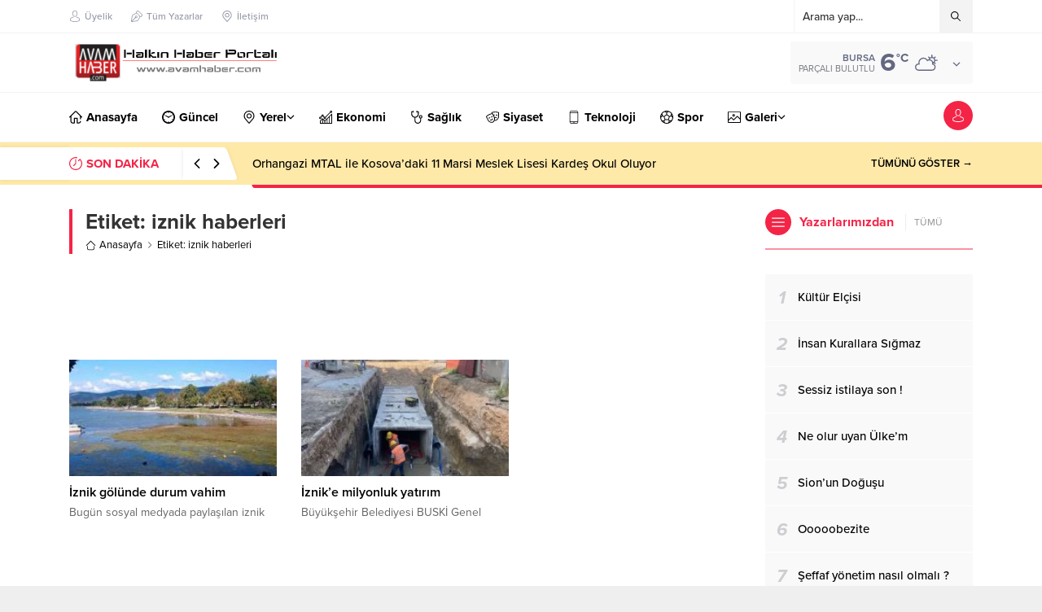

--- FILE ---
content_type: text/html; charset=UTF-8
request_url: https://www.avamhaber.com/tag/iznik-haberleri/
body_size: 57926
content:
<!DOCTYPE html>
<html dir="ltr" lang="tr" prefix="og: https://ogp.me/ns#">
<head><title>iznik haberleri | Avam Haber | Halkın Haber Portalı</title>

		<!-- All in One SEO 4.9.3 - aioseo.com -->
	<meta name="robots" content="max-image-preview:large" />
	<link rel="canonical" href="https://www.avamhaber.com/tag/iznik-haberleri/" />
	<meta name="generator" content="All in One SEO (AIOSEO) 4.9.3" />
		<script type="application/ld+json" class="aioseo-schema">
			{"@context":"https:\/\/schema.org","@graph":[{"@type":"BreadcrumbList","@id":"https:\/\/www.avamhaber.com\/tag\/iznik-haberleri\/#breadcrumblist","itemListElement":[{"@type":"ListItem","@id":"https:\/\/www.avamhaber.com#listItem","position":1,"name":"Ev","item":"https:\/\/www.avamhaber.com","nextItem":{"@type":"ListItem","@id":"https:\/\/www.avamhaber.com\/tag\/iznik-haberleri\/#listItem","name":"iznik haberleri"}},{"@type":"ListItem","@id":"https:\/\/www.avamhaber.com\/tag\/iznik-haberleri\/#listItem","position":2,"name":"iznik haberleri","previousItem":{"@type":"ListItem","@id":"https:\/\/www.avamhaber.com#listItem","name":"Ev"}}]},{"@type":"CollectionPage","@id":"https:\/\/www.avamhaber.com\/tag\/iznik-haberleri\/#collectionpage","url":"https:\/\/www.avamhaber.com\/tag\/iznik-haberleri\/","name":"iznik haberleri | Avam Haber | Halk\u0131n Haber Portal\u0131","inLanguage":"tr-TR","isPartOf":{"@id":"https:\/\/www.avamhaber.com\/#website"},"breadcrumb":{"@id":"https:\/\/www.avamhaber.com\/tag\/iznik-haberleri\/#breadcrumblist"}},{"@type":"Organization","@id":"https:\/\/www.avamhaber.com\/#organization","name":"Avam Haber","description":"Orhangazi Haber","url":"https:\/\/www.avamhaber.com\/","telephone":"+905447176116","logo":{"@type":"ImageObject","url":"https:\/\/www.avamhaber.com\/wp-content\/uploads\/2021\/09\/avamhaberlogo.png","@id":"https:\/\/www.avamhaber.com\/tag\/iznik-haberleri\/#organizationLogo","width":320,"height":320},"image":{"@id":"https:\/\/www.avamhaber.com\/tag\/iznik-haberleri\/#organizationLogo"}},{"@type":"WebSite","@id":"https:\/\/www.avamhaber.com\/#website","url":"https:\/\/www.avamhaber.com\/","name":"Avam Haber | Halk\u0131n Haber Portal\u0131","description":"Orhangazi Haber","inLanguage":"tr-TR","publisher":{"@id":"https:\/\/www.avamhaber.com\/#organization"}}]}
		</script>
		<!-- All in One SEO -->

<link rel='dns-prefetch' href='//use.typekit.net' />
<link rel="alternate" type="application/rss+xml" title="Avam Haber | Halkın Haber Portalı &raquo; akışı" href="https://www.avamhaber.com/feed/" />
<link rel="alternate" type="application/rss+xml" title="Avam Haber | Halkın Haber Portalı &raquo; yorum akışı" href="https://www.avamhaber.com/comments/feed/" />
<link rel="alternate" type="application/rss+xml" title="Avam Haber | Halkın Haber Portalı &raquo; iznik haberleri etiket akışı" href="https://www.avamhaber.com/tag/iznik-haberleri/feed/" />
<style id='wp-img-auto-sizes-contain-inline-css'>
img:is([sizes=auto i],[sizes^="auto," i]){contain-intrinsic-size:3000px 1500px}
/*# sourceURL=wp-img-auto-sizes-contain-inline-css */
</style>
<style id='wp-block-library-inline-css'>
:root{--wp-block-synced-color:#7a00df;--wp-block-synced-color--rgb:122,0,223;--wp-bound-block-color:var(--wp-block-synced-color);--wp-editor-canvas-background:#ddd;--wp-admin-theme-color:#007cba;--wp-admin-theme-color--rgb:0,124,186;--wp-admin-theme-color-darker-10:#006ba1;--wp-admin-theme-color-darker-10--rgb:0,107,160.5;--wp-admin-theme-color-darker-20:#005a87;--wp-admin-theme-color-darker-20--rgb:0,90,135;--wp-admin-border-width-focus:2px}@media (min-resolution:192dpi){:root{--wp-admin-border-width-focus:1.5px}}.wp-element-button{cursor:pointer}:root .has-very-light-gray-background-color{background-color:#eee}:root .has-very-dark-gray-background-color{background-color:#313131}:root .has-very-light-gray-color{color:#eee}:root .has-very-dark-gray-color{color:#313131}:root .has-vivid-green-cyan-to-vivid-cyan-blue-gradient-background{background:linear-gradient(135deg,#00d084,#0693e3)}:root .has-purple-crush-gradient-background{background:linear-gradient(135deg,#34e2e4,#4721fb 50%,#ab1dfe)}:root .has-hazy-dawn-gradient-background{background:linear-gradient(135deg,#faaca8,#dad0ec)}:root .has-subdued-olive-gradient-background{background:linear-gradient(135deg,#fafae1,#67a671)}:root .has-atomic-cream-gradient-background{background:linear-gradient(135deg,#fdd79a,#004a59)}:root .has-nightshade-gradient-background{background:linear-gradient(135deg,#330968,#31cdcf)}:root .has-midnight-gradient-background{background:linear-gradient(135deg,#020381,#2874fc)}:root{--wp--preset--font-size--normal:16px;--wp--preset--font-size--huge:42px}.has-regular-font-size{font-size:1em}.has-larger-font-size{font-size:2.625em}.has-normal-font-size{font-size:var(--wp--preset--font-size--normal)}.has-huge-font-size{font-size:var(--wp--preset--font-size--huge)}.has-text-align-center{text-align:center}.has-text-align-left{text-align:left}.has-text-align-right{text-align:right}.has-fit-text{white-space:nowrap!important}#end-resizable-editor-section{display:none}.aligncenter{clear:both}.items-justified-left{justify-content:flex-start}.items-justified-center{justify-content:center}.items-justified-right{justify-content:flex-end}.items-justified-space-between{justify-content:space-between}.screen-reader-text{border:0;clip-path:inset(50%);height:1px;margin:-1px;overflow:hidden;padding:0;position:absolute;width:1px;word-wrap:normal!important}.screen-reader-text:focus{background-color:#ddd;clip-path:none;color:#444;display:block;font-size:1em;height:auto;left:5px;line-height:normal;padding:15px 23px 14px;text-decoration:none;top:5px;width:auto;z-index:100000}html :where(.has-border-color){border-style:solid}html :where([style*=border-top-color]){border-top-style:solid}html :where([style*=border-right-color]){border-right-style:solid}html :where([style*=border-bottom-color]){border-bottom-style:solid}html :where([style*=border-left-color]){border-left-style:solid}html :where([style*=border-width]){border-style:solid}html :where([style*=border-top-width]){border-top-style:solid}html :where([style*=border-right-width]){border-right-style:solid}html :where([style*=border-bottom-width]){border-bottom-style:solid}html :where([style*=border-left-width]){border-left-style:solid}html :where(img[class*=wp-image-]){height:auto;max-width:100%}:where(figure){margin:0 0 1em}html :where(.is-position-sticky){--wp-admin--admin-bar--position-offset:var(--wp-admin--admin-bar--height,0px)}@media screen and (max-width:600px){html :where(.is-position-sticky){--wp-admin--admin-bar--position-offset:0px}}

/*# sourceURL=wp-block-library-inline-css */
</style><style id='global-styles-inline-css'>
:root{--wp--preset--aspect-ratio--square: 1;--wp--preset--aspect-ratio--4-3: 4/3;--wp--preset--aspect-ratio--3-4: 3/4;--wp--preset--aspect-ratio--3-2: 3/2;--wp--preset--aspect-ratio--2-3: 2/3;--wp--preset--aspect-ratio--16-9: 16/9;--wp--preset--aspect-ratio--9-16: 9/16;--wp--preset--color--black: #000000;--wp--preset--color--cyan-bluish-gray: #abb8c3;--wp--preset--color--white: #ffffff;--wp--preset--color--pale-pink: #f78da7;--wp--preset--color--vivid-red: #cf2e2e;--wp--preset--color--luminous-vivid-orange: #ff6900;--wp--preset--color--luminous-vivid-amber: #fcb900;--wp--preset--color--light-green-cyan: #7bdcb5;--wp--preset--color--vivid-green-cyan: #00d084;--wp--preset--color--pale-cyan-blue: #8ed1fc;--wp--preset--color--vivid-cyan-blue: #0693e3;--wp--preset--color--vivid-purple: #9b51e0;--wp--preset--gradient--vivid-cyan-blue-to-vivid-purple: linear-gradient(135deg,rgb(6,147,227) 0%,rgb(155,81,224) 100%);--wp--preset--gradient--light-green-cyan-to-vivid-green-cyan: linear-gradient(135deg,rgb(122,220,180) 0%,rgb(0,208,130) 100%);--wp--preset--gradient--luminous-vivid-amber-to-luminous-vivid-orange: linear-gradient(135deg,rgb(252,185,0) 0%,rgb(255,105,0) 100%);--wp--preset--gradient--luminous-vivid-orange-to-vivid-red: linear-gradient(135deg,rgb(255,105,0) 0%,rgb(207,46,46) 100%);--wp--preset--gradient--very-light-gray-to-cyan-bluish-gray: linear-gradient(135deg,rgb(238,238,238) 0%,rgb(169,184,195) 100%);--wp--preset--gradient--cool-to-warm-spectrum: linear-gradient(135deg,rgb(74,234,220) 0%,rgb(151,120,209) 20%,rgb(207,42,186) 40%,rgb(238,44,130) 60%,rgb(251,105,98) 80%,rgb(254,248,76) 100%);--wp--preset--gradient--blush-light-purple: linear-gradient(135deg,rgb(255,206,236) 0%,rgb(152,150,240) 100%);--wp--preset--gradient--blush-bordeaux: linear-gradient(135deg,rgb(254,205,165) 0%,rgb(254,45,45) 50%,rgb(107,0,62) 100%);--wp--preset--gradient--luminous-dusk: linear-gradient(135deg,rgb(255,203,112) 0%,rgb(199,81,192) 50%,rgb(65,88,208) 100%);--wp--preset--gradient--pale-ocean: linear-gradient(135deg,rgb(255,245,203) 0%,rgb(182,227,212) 50%,rgb(51,167,181) 100%);--wp--preset--gradient--electric-grass: linear-gradient(135deg,rgb(202,248,128) 0%,rgb(113,206,126) 100%);--wp--preset--gradient--midnight: linear-gradient(135deg,rgb(2,3,129) 0%,rgb(40,116,252) 100%);--wp--preset--font-size--small: 13px;--wp--preset--font-size--medium: 20px;--wp--preset--font-size--large: 36px;--wp--preset--font-size--x-large: 42px;--wp--preset--spacing--20: 0.44rem;--wp--preset--spacing--30: 0.67rem;--wp--preset--spacing--40: 1rem;--wp--preset--spacing--50: 1.5rem;--wp--preset--spacing--60: 2.25rem;--wp--preset--spacing--70: 3.38rem;--wp--preset--spacing--80: 5.06rem;--wp--preset--shadow--natural: 6px 6px 9px rgba(0, 0, 0, 0.2);--wp--preset--shadow--deep: 12px 12px 50px rgba(0, 0, 0, 0.4);--wp--preset--shadow--sharp: 6px 6px 0px rgba(0, 0, 0, 0.2);--wp--preset--shadow--outlined: 6px 6px 0px -3px rgb(255, 255, 255), 6px 6px rgb(0, 0, 0);--wp--preset--shadow--crisp: 6px 6px 0px rgb(0, 0, 0);}:where(.is-layout-flex){gap: 0.5em;}:where(.is-layout-grid){gap: 0.5em;}body .is-layout-flex{display: flex;}.is-layout-flex{flex-wrap: wrap;align-items: center;}.is-layout-flex > :is(*, div){margin: 0;}body .is-layout-grid{display: grid;}.is-layout-grid > :is(*, div){margin: 0;}:where(.wp-block-columns.is-layout-flex){gap: 2em;}:where(.wp-block-columns.is-layout-grid){gap: 2em;}:where(.wp-block-post-template.is-layout-flex){gap: 1.25em;}:where(.wp-block-post-template.is-layout-grid){gap: 1.25em;}.has-black-color{color: var(--wp--preset--color--black) !important;}.has-cyan-bluish-gray-color{color: var(--wp--preset--color--cyan-bluish-gray) !important;}.has-white-color{color: var(--wp--preset--color--white) !important;}.has-pale-pink-color{color: var(--wp--preset--color--pale-pink) !important;}.has-vivid-red-color{color: var(--wp--preset--color--vivid-red) !important;}.has-luminous-vivid-orange-color{color: var(--wp--preset--color--luminous-vivid-orange) !important;}.has-luminous-vivid-amber-color{color: var(--wp--preset--color--luminous-vivid-amber) !important;}.has-light-green-cyan-color{color: var(--wp--preset--color--light-green-cyan) !important;}.has-vivid-green-cyan-color{color: var(--wp--preset--color--vivid-green-cyan) !important;}.has-pale-cyan-blue-color{color: var(--wp--preset--color--pale-cyan-blue) !important;}.has-vivid-cyan-blue-color{color: var(--wp--preset--color--vivid-cyan-blue) !important;}.has-vivid-purple-color{color: var(--wp--preset--color--vivid-purple) !important;}.has-black-background-color{background-color: var(--wp--preset--color--black) !important;}.has-cyan-bluish-gray-background-color{background-color: var(--wp--preset--color--cyan-bluish-gray) !important;}.has-white-background-color{background-color: var(--wp--preset--color--white) !important;}.has-pale-pink-background-color{background-color: var(--wp--preset--color--pale-pink) !important;}.has-vivid-red-background-color{background-color: var(--wp--preset--color--vivid-red) !important;}.has-luminous-vivid-orange-background-color{background-color: var(--wp--preset--color--luminous-vivid-orange) !important;}.has-luminous-vivid-amber-background-color{background-color: var(--wp--preset--color--luminous-vivid-amber) !important;}.has-light-green-cyan-background-color{background-color: var(--wp--preset--color--light-green-cyan) !important;}.has-vivid-green-cyan-background-color{background-color: var(--wp--preset--color--vivid-green-cyan) !important;}.has-pale-cyan-blue-background-color{background-color: var(--wp--preset--color--pale-cyan-blue) !important;}.has-vivid-cyan-blue-background-color{background-color: var(--wp--preset--color--vivid-cyan-blue) !important;}.has-vivid-purple-background-color{background-color: var(--wp--preset--color--vivid-purple) !important;}.has-black-border-color{border-color: var(--wp--preset--color--black) !important;}.has-cyan-bluish-gray-border-color{border-color: var(--wp--preset--color--cyan-bluish-gray) !important;}.has-white-border-color{border-color: var(--wp--preset--color--white) !important;}.has-pale-pink-border-color{border-color: var(--wp--preset--color--pale-pink) !important;}.has-vivid-red-border-color{border-color: var(--wp--preset--color--vivid-red) !important;}.has-luminous-vivid-orange-border-color{border-color: var(--wp--preset--color--luminous-vivid-orange) !important;}.has-luminous-vivid-amber-border-color{border-color: var(--wp--preset--color--luminous-vivid-amber) !important;}.has-light-green-cyan-border-color{border-color: var(--wp--preset--color--light-green-cyan) !important;}.has-vivid-green-cyan-border-color{border-color: var(--wp--preset--color--vivid-green-cyan) !important;}.has-pale-cyan-blue-border-color{border-color: var(--wp--preset--color--pale-cyan-blue) !important;}.has-vivid-cyan-blue-border-color{border-color: var(--wp--preset--color--vivid-cyan-blue) !important;}.has-vivid-purple-border-color{border-color: var(--wp--preset--color--vivid-purple) !important;}.has-vivid-cyan-blue-to-vivid-purple-gradient-background{background: var(--wp--preset--gradient--vivid-cyan-blue-to-vivid-purple) !important;}.has-light-green-cyan-to-vivid-green-cyan-gradient-background{background: var(--wp--preset--gradient--light-green-cyan-to-vivid-green-cyan) !important;}.has-luminous-vivid-amber-to-luminous-vivid-orange-gradient-background{background: var(--wp--preset--gradient--luminous-vivid-amber-to-luminous-vivid-orange) !important;}.has-luminous-vivid-orange-to-vivid-red-gradient-background{background: var(--wp--preset--gradient--luminous-vivid-orange-to-vivid-red) !important;}.has-very-light-gray-to-cyan-bluish-gray-gradient-background{background: var(--wp--preset--gradient--very-light-gray-to-cyan-bluish-gray) !important;}.has-cool-to-warm-spectrum-gradient-background{background: var(--wp--preset--gradient--cool-to-warm-spectrum) !important;}.has-blush-light-purple-gradient-background{background: var(--wp--preset--gradient--blush-light-purple) !important;}.has-blush-bordeaux-gradient-background{background: var(--wp--preset--gradient--blush-bordeaux) !important;}.has-luminous-dusk-gradient-background{background: var(--wp--preset--gradient--luminous-dusk) !important;}.has-pale-ocean-gradient-background{background: var(--wp--preset--gradient--pale-ocean) !important;}.has-electric-grass-gradient-background{background: var(--wp--preset--gradient--electric-grass) !important;}.has-midnight-gradient-background{background: var(--wp--preset--gradient--midnight) !important;}.has-small-font-size{font-size: var(--wp--preset--font-size--small) !important;}.has-medium-font-size{font-size: var(--wp--preset--font-size--medium) !important;}.has-large-font-size{font-size: var(--wp--preset--font-size--large) !important;}.has-x-large-font-size{font-size: var(--wp--preset--font-size--x-large) !important;}
/*# sourceURL=global-styles-inline-css */
</style>

<style id='classic-theme-styles-inline-css'>
/*! This file is auto-generated */
.wp-block-button__link{color:#fff;background-color:#32373c;border-radius:9999px;box-shadow:none;text-decoration:none;padding:calc(.667em + 2px) calc(1.333em + 2px);font-size:1.125em}.wp-block-file__button{background:#32373c;color:#fff;text-decoration:none}
/*# sourceURL=/wp-includes/css/classic-themes.min.css */
</style>
<link rel='stylesheet' id='safirstyle-css' href='https://www.avamhaber.com/wp-content/themes/anka/dist/style.css?ver=1760889393' media='all' />
<link rel='stylesheet' id='safir-proximanova-font-css' href='https://use.typekit.net/yrz3czf.css?ver=6.9' media='all' />
<script src="https://www.avamhaber.com/wp-includes/js/jquery/jquery.min.js?ver=3.7.1" id="jquery-core-js"></script>
<script src="https://www.avamhaber.com/wp-includes/js/jquery/jquery-migrate.min.js?ver=3.4.1" id="jquery-migrate-js"></script>
<link rel="https://api.w.org/" href="https://www.avamhaber.com/wp-json/" /><link rel="alternate" title="JSON" type="application/json" href="https://www.avamhaber.com/wp-json/wp/v2/tags/52" /><link rel="EditURI" type="application/rsd+xml" title="RSD" href="https://www.avamhaber.com/xmlrpc.php?rsd" />
	<meta name="viewport" content="width=device-width, initial-scale=1, maximum-scale=1" />
	<meta charset="UTF-8" />
	<link rel="shortcut icon" href="https://www.avamhaber.com/wp-content/uploads/2021/09/avamhaberlogo.png">
		<!--[if lt IE 9]><script src="https://www.avamhaber.com/wp-content/themes/anka/scripts/html5shiv.js"></script><![endif]-->
	<script data-ad-client="ca-pub-3456912256699159" async src="https://pagead2.googlesyndication.com/pagead/js/adsbygoogle.js"></script><!-- Global site tag (gtag.js) - Google Analytics -->
<script async src="https://www.googletagmanager.com/gtag/js?id=UA-208296534-1"></script>
<script>
  window.dataLayer = window.dataLayer || [];
  function gtag(){dataLayer.push(arguments);}
  gtag('js', new Date());

  gtag('config', 'UA-208296534-1');
</script>
<style>:root{--c1:#f42447;--headColor:#f42447;--linkColor:#f42447;--breakingColor:#ffe9a8;--mainFont:"proxima-nova",sans-serif;--menuFont:"proxima-nova",sans-serif;--headFont:"proxima-nova",sans-serif;--contentFont:"proxima-nova",sans-serif;--noImageForPost:url(https://www.avamhaber.com/wp-content/themes/anka/images/noimage.png);--thumbRatio:56.25%;--thumbRatioPoint:0.5625;--logoHeight:50px;--breakingTitleWidth:240px;}.safirWidget.color172 .mainHeading .title,.safirWidget.color172 .post:hover .title a,.sliderWidget.color172 .slider .owl-dots .owl-dot.ads a,.sliderWidget.color172 .slider .tButtonLink,.sliderWidget.slider2.color172 .slider .owl-dots .owl-dot.active a,.scoresWidget.color172 table .order,.safirCustomMenu.color172 a:hover,.optWidget.color172 .hamburger{color:;}.advancedPostsWidget1.color172 .postthumb .safirCategoryMeta a,.advancedPostsWidget1 .postthumb .safirCategoryMeta a.sfrCatClr.cat172,.safirWidget.color172 .mainHeading .icon,.safirWidget.color172 .mainHeading:after,.advancedPostsWidget4.color172 .slider .owl-dot,.sliderWidget.color172 .slider .owl-dots .owl-dot.active,.sliderWidget.slider2.color172 .slider .owl-dots .owl-dot,.sliderWidget.color172 .slider .post .title:before,.wideSlider.color172 .owl-dots .owl-dot,.wideSlider.color172 .owl-dots .owl-dot.active a,.optWidget.color172 .options,.tabbedWidget .tabheading a.active.color172,.tabbedWidget .line.color172,.pageHeading.color172:before,.wideSlider.color172 .owl-dots .owl-dot:after,.wideSlider.color172 .owl-dots .owl-dot.active a{background:;}.advancedPostsWidget4.color172 .slider .owl-dot:before{border-color:transparent transparenttransparent;}.sliderWidget.color172 .owl-carousel{border-color:;}.safirWidget.color9 .mainHeading .title,.safirWidget.color9 .post:hover .title a,.sliderWidget.color9 .slider .owl-dots .owl-dot.ads a,.sliderWidget.color9 .slider .tButtonLink,.sliderWidget.slider2.color9 .slider .owl-dots .owl-dot.active a,.scoresWidget.color9 table .order,.safirCustomMenu.color9 a:hover,.optWidget.color9 .hamburger{color:#878787;}.advancedPostsWidget1.color9 .postthumb .safirCategoryMeta a,.advancedPostsWidget1 .postthumb .safirCategoryMeta a.sfrCatClr.cat9,.safirWidget.color9 .mainHeading .icon,.safirWidget.color9 .mainHeading:after,.advancedPostsWidget4.color9 .slider .owl-dot,.sliderWidget.color9 .slider .owl-dots .owl-dot.active,.sliderWidget.slider2.color9 .slider .owl-dots .owl-dot,.sliderWidget.color9 .slider .post .title:before,.wideSlider.color9 .owl-dots .owl-dot,.wideSlider.color9 .owl-dots .owl-dot.active a,.optWidget.color9 .options,.tabbedWidget .tabheading a.active.color9,.tabbedWidget .line.color9,.pageHeading.color9:before,.wideSlider.color9 .owl-dots .owl-dot:after,.wideSlider.color9 .owl-dots .owl-dot.active a{background:#878787;}.advancedPostsWidget4.color9 .slider .owl-dot:before{border-color:transparent transparent #878787 transparent;}.sliderWidget.color9 .owl-carousel{border-color:#878787;}.safirWidget.color14 .mainHeading .title,.safirWidget.color14 .post:hover .title a,.sliderWidget.color14 .slider .owl-dots .owl-dot.ads a,.sliderWidget.color14 .slider .tButtonLink,.sliderWidget.slider2.color14 .slider .owl-dots .owl-dot.active a,.scoresWidget.color14 table .order,.safirCustomMenu.color14 a:hover,.optWidget.color14 .hamburger{color:;}.advancedPostsWidget1.color14 .postthumb .safirCategoryMeta a,.advancedPostsWidget1 .postthumb .safirCategoryMeta a.sfrCatClr.cat14,.safirWidget.color14 .mainHeading .icon,.safirWidget.color14 .mainHeading:after,.advancedPostsWidget4.color14 .slider .owl-dot,.sliderWidget.color14 .slider .owl-dots .owl-dot.active,.sliderWidget.slider2.color14 .slider .owl-dots .owl-dot,.sliderWidget.color14 .slider .post .title:before,.wideSlider.color14 .owl-dots .owl-dot,.wideSlider.color14 .owl-dots .owl-dot.active a,.optWidget.color14 .options,.tabbedWidget .tabheading a.active.color14,.tabbedWidget .line.color14,.pageHeading.color14:before,.wideSlider.color14 .owl-dots .owl-dot:after,.wideSlider.color14 .owl-dots .owl-dot.active a{background:;}.advancedPostsWidget4.color14 .slider .owl-dot:before{border-color:transparent transparenttransparent;}.sliderWidget.color14 .owl-carousel{border-color:;}.safirWidget.color16 .mainHeading .title,.safirWidget.color16 .post:hover .title a,.sliderWidget.color16 .slider .owl-dots .owl-dot.ads a,.sliderWidget.color16 .slider .tButtonLink,.sliderWidget.slider2.color16 .slider .owl-dots .owl-dot.active a,.scoresWidget.color16 table .order,.safirCustomMenu.color16 a:hover,.optWidget.color16 .hamburger{color:;}.advancedPostsWidget1.color16 .postthumb .safirCategoryMeta a,.advancedPostsWidget1 .postthumb .safirCategoryMeta a.sfrCatClr.cat16,.safirWidget.color16 .mainHeading .icon,.safirWidget.color16 .mainHeading:after,.advancedPostsWidget4.color16 .slider .owl-dot,.sliderWidget.color16 .slider .owl-dots .owl-dot.active,.sliderWidget.slider2.color16 .slider .owl-dots .owl-dot,.sliderWidget.color16 .slider .post .title:before,.wideSlider.color16 .owl-dots .owl-dot,.wideSlider.color16 .owl-dots .owl-dot.active a,.optWidget.color16 .options,.tabbedWidget .tabheading a.active.color16,.tabbedWidget .line.color16,.pageHeading.color16:before,.wideSlider.color16 .owl-dots .owl-dot:after,.wideSlider.color16 .owl-dots .owl-dot.active a{background:;}.advancedPostsWidget4.color16 .slider .owl-dot:before{border-color:transparent transparenttransparent;}.sliderWidget.color16 .owl-carousel{border-color:;}.safirWidget.color1 .mainHeading .title,.safirWidget.color1 .post:hover .title a,.sliderWidget.color1 .slider .owl-dots .owl-dot.ads a,.sliderWidget.color1 .slider .tButtonLink,.sliderWidget.slider2.color1 .slider .owl-dots .owl-dot.active a,.scoresWidget.color1 table .order,.safirCustomMenu.color1 a:hover,.optWidget.color1 .hamburger{color:;}.advancedPostsWidget1.color1 .postthumb .safirCategoryMeta a,.advancedPostsWidget1 .postthumb .safirCategoryMeta a.sfrCatClr.cat1,.safirWidget.color1 .mainHeading .icon,.safirWidget.color1 .mainHeading:after,.advancedPostsWidget4.color1 .slider .owl-dot,.sliderWidget.color1 .slider .owl-dots .owl-dot.active,.sliderWidget.slider2.color1 .slider .owl-dots .owl-dot,.sliderWidget.color1 .slider .post .title:before,.wideSlider.color1 .owl-dots .owl-dot,.wideSlider.color1 .owl-dots .owl-dot.active a,.optWidget.color1 .options,.tabbedWidget .tabheading a.active.color1,.tabbedWidget .line.color1,.pageHeading.color1:before,.wideSlider.color1 .owl-dots .owl-dot:after,.wideSlider.color1 .owl-dots .owl-dot.active a{background:;}.advancedPostsWidget4.color1 .slider .owl-dot:before{border-color:transparent transparenttransparent;}.sliderWidget.color1 .owl-carousel{border-color:;}.safirWidget.color8 .mainHeading .title,.safirWidget.color8 .post:hover .title a,.sliderWidget.color8 .slider .owl-dots .owl-dot.ads a,.sliderWidget.color8 .slider .tButtonLink,.sliderWidget.slider2.color8 .slider .owl-dots .owl-dot.active a,.scoresWidget.color8 table .order,.safirCustomMenu.color8 a:hover,.optWidget.color8 .hamburger{color:#e86a17;}.advancedPostsWidget1.color8 .postthumb .safirCategoryMeta a,.advancedPostsWidget1 .postthumb .safirCategoryMeta a.sfrCatClr.cat8,.safirWidget.color8 .mainHeading .icon,.safirWidget.color8 .mainHeading:after,.advancedPostsWidget4.color8 .slider .owl-dot,.sliderWidget.color8 .slider .owl-dots .owl-dot.active,.sliderWidget.slider2.color8 .slider .owl-dots .owl-dot,.sliderWidget.color8 .slider .post .title:before,.wideSlider.color8 .owl-dots .owl-dot,.wideSlider.color8 .owl-dots .owl-dot.active a,.optWidget.color8 .options,.tabbedWidget .tabheading a.active.color8,.tabbedWidget .line.color8,.pageHeading.color8:before,.wideSlider.color8 .owl-dots .owl-dot:after,.wideSlider.color8 .owl-dots .owl-dot.active a{background:#e86a17;}.advancedPostsWidget4.color8 .slider .owl-dot:before{border-color:transparent transparent #e86a17 transparent;}.sliderWidget.color8 .owl-carousel{border-color:#e86a17;}.safirWidget.color18 .mainHeading .title,.safirWidget.color18 .post:hover .title a,.sliderWidget.color18 .slider .owl-dots .owl-dot.ads a,.sliderWidget.color18 .slider .tButtonLink,.sliderWidget.slider2.color18 .slider .owl-dots .owl-dot.active a,.scoresWidget.color18 table .order,.safirCustomMenu.color18 a:hover,.optWidget.color18 .hamburger{color:;}.advancedPostsWidget1.color18 .postthumb .safirCategoryMeta a,.advancedPostsWidget1 .postthumb .safirCategoryMeta a.sfrCatClr.cat18,.safirWidget.color18 .mainHeading .icon,.safirWidget.color18 .mainHeading:after,.advancedPostsWidget4.color18 .slider .owl-dot,.sliderWidget.color18 .slider .owl-dots .owl-dot.active,.sliderWidget.slider2.color18 .slider .owl-dots .owl-dot,.sliderWidget.color18 .slider .post .title:before,.wideSlider.color18 .owl-dots .owl-dot,.wideSlider.color18 .owl-dots .owl-dot.active a,.optWidget.color18 .options,.tabbedWidget .tabheading a.active.color18,.tabbedWidget .line.color18,.pageHeading.color18:before,.wideSlider.color18 .owl-dots .owl-dot:after,.wideSlider.color18 .owl-dots .owl-dot.active a{background:;}.advancedPostsWidget4.color18 .slider .owl-dot:before{border-color:transparent transparenttransparent;}.sliderWidget.color18 .owl-carousel{border-color:;}.safirWidget.color407 .mainHeading .title,.safirWidget.color407 .post:hover .title a,.sliderWidget.color407 .slider .owl-dots .owl-dot.ads a,.sliderWidget.color407 .slider .tButtonLink,.sliderWidget.slider2.color407 .slider .owl-dots .owl-dot.active a,.scoresWidget.color407 table .order,.safirCustomMenu.color407 a:hover,.optWidget.color407 .hamburger{color:;}.advancedPostsWidget1.color407 .postthumb .safirCategoryMeta a,.advancedPostsWidget1 .postthumb .safirCategoryMeta a.sfrCatClr.cat407,.safirWidget.color407 .mainHeading .icon,.safirWidget.color407 .mainHeading:after,.advancedPostsWidget4.color407 .slider .owl-dot,.sliderWidget.color407 .slider .owl-dots .owl-dot.active,.sliderWidget.slider2.color407 .slider .owl-dots .owl-dot,.sliderWidget.color407 .slider .post .title:before,.wideSlider.color407 .owl-dots .owl-dot,.wideSlider.color407 .owl-dots .owl-dot.active a,.optWidget.color407 .options,.tabbedWidget .tabheading a.active.color407,.tabbedWidget .line.color407,.pageHeading.color407:before,.wideSlider.color407 .owl-dots .owl-dot:after,.wideSlider.color407 .owl-dots .owl-dot.active a{background:;}.advancedPostsWidget4.color407 .slider .owl-dot:before{border-color:transparent transparenttransparent;}.sliderWidget.color407 .owl-carousel{border-color:;}.safirWidget.color171 .mainHeading .title,.safirWidget.color171 .post:hover .title a,.sliderWidget.color171 .slider .owl-dots .owl-dot.ads a,.sliderWidget.color171 .slider .tButtonLink,.sliderWidget.slider2.color171 .slider .owl-dots .owl-dot.active a,.scoresWidget.color171 table .order,.safirCustomMenu.color171 a:hover,.optWidget.color171 .hamburger{color:;}.advancedPostsWidget1.color171 .postthumb .safirCategoryMeta a,.advancedPostsWidget1 .postthumb .safirCategoryMeta a.sfrCatClr.cat171,.safirWidget.color171 .mainHeading .icon,.safirWidget.color171 .mainHeading:after,.advancedPostsWidget4.color171 .slider .owl-dot,.sliderWidget.color171 .slider .owl-dots .owl-dot.active,.sliderWidget.slider2.color171 .slider .owl-dots .owl-dot,.sliderWidget.color171 .slider .post .title:before,.wideSlider.color171 .owl-dots .owl-dot,.wideSlider.color171 .owl-dots .owl-dot.active a,.optWidget.color171 .options,.tabbedWidget .tabheading a.active.color171,.tabbedWidget .line.color171,.pageHeading.color171:before,.wideSlider.color171 .owl-dots .owl-dot:after,.wideSlider.color171 .owl-dots .owl-dot.active a{background:;}.advancedPostsWidget4.color171 .slider .owl-dot:before{border-color:transparent transparenttransparent;}.sliderWidget.color171 .owl-carousel{border-color:;}.safirWidget.color13 .mainHeading .title,.safirWidget.color13 .post:hover .title a,.sliderWidget.color13 .slider .owl-dots .owl-dot.ads a,.sliderWidget.color13 .slider .tButtonLink,.sliderWidget.slider2.color13 .slider .owl-dots .owl-dot.active a,.scoresWidget.color13 table .order,.safirCustomMenu.color13 a:hover,.optWidget.color13 .hamburger{color:#dd0881;}.advancedPostsWidget1.color13 .postthumb .safirCategoryMeta a,.advancedPostsWidget1 .postthumb .safirCategoryMeta a.sfrCatClr.cat13,.safirWidget.color13 .mainHeading .icon,.safirWidget.color13 .mainHeading:after,.advancedPostsWidget4.color13 .slider .owl-dot,.sliderWidget.color13 .slider .owl-dots .owl-dot.active,.sliderWidget.slider2.color13 .slider .owl-dots .owl-dot,.sliderWidget.color13 .slider .post .title:before,.wideSlider.color13 .owl-dots .owl-dot,.wideSlider.color13 .owl-dots .owl-dot.active a,.optWidget.color13 .options,.tabbedWidget .tabheading a.active.color13,.tabbedWidget .line.color13,.pageHeading.color13:before,.wideSlider.color13 .owl-dots .owl-dot:after,.wideSlider.color13 .owl-dots .owl-dot.active a{background:#dd0881;}.advancedPostsWidget4.color13 .slider .owl-dot:before{border-color:transparent transparent #dd0881 transparent;}.sliderWidget.color13 .owl-carousel{border-color:#dd0881;}.safirWidget.color799 .mainHeading .title,.safirWidget.color799 .post:hover .title a,.sliderWidget.color799 .slider .owl-dots .owl-dot.ads a,.sliderWidget.color799 .slider .tButtonLink,.sliderWidget.slider2.color799 .slider .owl-dots .owl-dot.active a,.scoresWidget.color799 table .order,.safirCustomMenu.color799 a:hover,.optWidget.color799 .hamburger{color:;}.advancedPostsWidget1.color799 .postthumb .safirCategoryMeta a,.advancedPostsWidget1 .postthumb .safirCategoryMeta a.sfrCatClr.cat799,.safirWidget.color799 .mainHeading .icon,.safirWidget.color799 .mainHeading:after,.advancedPostsWidget4.color799 .slider .owl-dot,.sliderWidget.color799 .slider .owl-dots .owl-dot.active,.sliderWidget.slider2.color799 .slider .owl-dots .owl-dot,.sliderWidget.color799 .slider .post .title:before,.wideSlider.color799 .owl-dots .owl-dot,.wideSlider.color799 .owl-dots .owl-dot.active a,.optWidget.color799 .options,.tabbedWidget .tabheading a.active.color799,.tabbedWidget .line.color799,.pageHeading.color799:before,.wideSlider.color799 .owl-dots .owl-dot:after,.wideSlider.color799 .owl-dots .owl-dot.active a{background:;}.advancedPostsWidget4.color799 .slider .owl-dot:before{border-color:transparent transparenttransparent;}.sliderWidget.color799 .owl-carousel{border-color:;}.safirWidget.color7 .mainHeading .title,.safirWidget.color7 .post:hover .title a,.sliderWidget.color7 .slider .owl-dots .owl-dot.ads a,.sliderWidget.color7 .slider .tButtonLink,.sliderWidget.slider2.color7 .slider .owl-dots .owl-dot.active a,.scoresWidget.color7 table .order,.safirCustomMenu.color7 a:hover,.optWidget.color7 .hamburger{color:#dd9933;}.advancedPostsWidget1.color7 .postthumb .safirCategoryMeta a,.advancedPostsWidget1 .postthumb .safirCategoryMeta a.sfrCatClr.cat7,.safirWidget.color7 .mainHeading .icon,.safirWidget.color7 .mainHeading:after,.advancedPostsWidget4.color7 .slider .owl-dot,.sliderWidget.color7 .slider .owl-dots .owl-dot.active,.sliderWidget.slider2.color7 .slider .owl-dots .owl-dot,.sliderWidget.color7 .slider .post .title:before,.wideSlider.color7 .owl-dots .owl-dot,.wideSlider.color7 .owl-dots .owl-dot.active a,.optWidget.color7 .options,.tabbedWidget .tabheading a.active.color7,.tabbedWidget .line.color7,.pageHeading.color7:before,.wideSlider.color7 .owl-dots .owl-dot:after,.wideSlider.color7 .owl-dots .owl-dot.active a{background:#dd9933;}.advancedPostsWidget4.color7 .slider .owl-dot:before{border-color:transparent transparent #dd9933 transparent;}.sliderWidget.color7 .owl-carousel{border-color:#dd9933;}.safirWidget.color10 .mainHeading .title,.safirWidget.color10 .post:hover .title a,.sliderWidget.color10 .slider .owl-dots .owl-dot.ads a,.sliderWidget.color10 .slider .tButtonLink,.sliderWidget.slider2.color10 .slider .owl-dots .owl-dot.active a,.scoresWidget.color10 table .order,.safirCustomMenu.color10 a:hover,.optWidget.color10 .hamburger{color:#8224e3;}.advancedPostsWidget1.color10 .postthumb .safirCategoryMeta a,.advancedPostsWidget1 .postthumb .safirCategoryMeta a.sfrCatClr.cat10,.safirWidget.color10 .mainHeading .icon,.safirWidget.color10 .mainHeading:after,.advancedPostsWidget4.color10 .slider .owl-dot,.sliderWidget.color10 .slider .owl-dots .owl-dot.active,.sliderWidget.slider2.color10 .slider .owl-dots .owl-dot,.sliderWidget.color10 .slider .post .title:before,.wideSlider.color10 .owl-dots .owl-dot,.wideSlider.color10 .owl-dots .owl-dot.active a,.optWidget.color10 .options,.tabbedWidget .tabheading a.active.color10,.tabbedWidget .line.color10,.pageHeading.color10:before,.wideSlider.color10 .owl-dots .owl-dot:after,.wideSlider.color10 .owl-dots .owl-dot.active a{background:#8224e3;}.advancedPostsWidget4.color10 .slider .owl-dot:before{border-color:transparent transparent #8224e3 transparent;}.sliderWidget.color10 .owl-carousel{border-color:#8224e3;}.safirWidget.color35 .mainHeading .title,.safirWidget.color35 .post:hover .title a,.sliderWidget.color35 .slider .owl-dots .owl-dot.ads a,.sliderWidget.color35 .slider .tButtonLink,.sliderWidget.slider2.color35 .slider .owl-dots .owl-dot.active a,.scoresWidget.color35 table .order,.safirCustomMenu.color35 a:hover,.optWidget.color35 .hamburger{color:#1e73be;}.advancedPostsWidget1.color35 .postthumb .safirCategoryMeta a,.advancedPostsWidget1 .postthumb .safirCategoryMeta a.sfrCatClr.cat35,.safirWidget.color35 .mainHeading .icon,.safirWidget.color35 .mainHeading:after,.advancedPostsWidget4.color35 .slider .owl-dot,.sliderWidget.color35 .slider .owl-dots .owl-dot.active,.sliderWidget.slider2.color35 .slider .owl-dots .owl-dot,.sliderWidget.color35 .slider .post .title:before,.wideSlider.color35 .owl-dots .owl-dot,.wideSlider.color35 .owl-dots .owl-dot.active a,.optWidget.color35 .options,.tabbedWidget .tabheading a.active.color35,.tabbedWidget .line.color35,.pageHeading.color35:before,.wideSlider.color35 .owl-dots .owl-dot:after,.wideSlider.color35 .owl-dots .owl-dot.active a{background:#1e73be;}.advancedPostsWidget4.color35 .slider .owl-dot:before{border-color:transparent transparent #1e73be transparent;}.sliderWidget.color35 .owl-carousel{border-color:#1e73be;}.safirWidget.color17 .mainHeading .title,.safirWidget.color17 .post:hover .title a,.sliderWidget.color17 .slider .owl-dots .owl-dot.ads a,.sliderWidget.color17 .slider .tButtonLink,.sliderWidget.slider2.color17 .slider .owl-dots .owl-dot.active a,.scoresWidget.color17 table .order,.safirCustomMenu.color17 a:hover,.optWidget.color17 .hamburger{color:;}.advancedPostsWidget1.color17 .postthumb .safirCategoryMeta a,.advancedPostsWidget1 .postthumb .safirCategoryMeta a.sfrCatClr.cat17,.safirWidget.color17 .mainHeading .icon,.safirWidget.color17 .mainHeading:after,.advancedPostsWidget4.color17 .slider .owl-dot,.sliderWidget.color17 .slider .owl-dots .owl-dot.active,.sliderWidget.slider2.color17 .slider .owl-dots .owl-dot,.sliderWidget.color17 .slider .post .title:before,.wideSlider.color17 .owl-dots .owl-dot,.wideSlider.color17 .owl-dots .owl-dot.active a,.optWidget.color17 .options,.tabbedWidget .tabheading a.active.color17,.tabbedWidget .line.color17,.pageHeading.color17:before,.wideSlider.color17 .owl-dots .owl-dot:after,.wideSlider.color17 .owl-dots .owl-dot.active a{background:;}.advancedPostsWidget4.color17 .slider .owl-dot:before{border-color:transparent transparenttransparent;}.sliderWidget.color17 .owl-carousel{border-color:;}.safirWidget.color12 .mainHeading .title,.safirWidget.color12 .post:hover .title a,.sliderWidget.color12 .slider .owl-dots .owl-dot.ads a,.sliderWidget.color12 .slider .tButtonLink,.sliderWidget.slider2.color12 .slider .owl-dots .owl-dot.active a,.scoresWidget.color12 table .order,.safirCustomMenu.color12 a:hover,.optWidget.color12 .hamburger{color:#1c8e16;}.advancedPostsWidget1.color12 .postthumb .safirCategoryMeta a,.advancedPostsWidget1 .postthumb .safirCategoryMeta a.sfrCatClr.cat12,.safirWidget.color12 .mainHeading .icon,.safirWidget.color12 .mainHeading:after,.advancedPostsWidget4.color12 .slider .owl-dot,.sliderWidget.color12 .slider .owl-dots .owl-dot.active,.sliderWidget.slider2.color12 .slider .owl-dots .owl-dot,.sliderWidget.color12 .slider .post .title:before,.wideSlider.color12 .owl-dots .owl-dot,.wideSlider.color12 .owl-dots .owl-dot.active a,.optWidget.color12 .options,.tabbedWidget .tabheading a.active.color12,.tabbedWidget .line.color12,.pageHeading.color12:before,.wideSlider.color12 .owl-dots .owl-dot:after,.wideSlider.color12 .owl-dots .owl-dot.active a{background:#1c8e16;}.advancedPostsWidget4.color12 .slider .owl-dot:before{border-color:transparent transparent #1c8e16 transparent;}.sliderWidget.color12 .owl-carousel{border-color:#1c8e16;}</style></head>
<body data-rsssl=1 class="archive tag tag-iznik-haberleri tag-52 wp-theme-anka desktop sidebarRight stickySidebar stickyMenu stickyMenuMobile" data-nonce="5cf8e827d9">
<svg version="1.1" xmlns="http://www.w3.org/2000/svg" xmlns:xlink="http://www.w3.org/1999/xlink" viewBox="0 0 32 32" style="display:none"><symbol id="safiricon-icon1" viewBox="0 0 512 512"><path d="m467 0c24 0 45 20 45 45 0 25-21 45-45 45-9 0-18-3-24-7l-180 177c4 7 7 16 7 24 0 25-20 45-45 45-25 0-45-20-45-45 0-8 3-17 7-24l-28-27c-7 4-15 7-24 7-9 0-17-3-24-7l-28 27c5 7 7 16 7 24 0 25-20 45-45 45-24 0-44-20-44-45 0-24 20-44 44-44 5 0 10 0 15 2l33-33c-2-5-3-9-3-14 0-25 20-45 45-45 25 0 45 20 45 45 0 5-1 9-2 14l33 33c4-2 9-2 14-2 5 0 10 0 14 2l185-183c-2-4-2-9-2-14 0-25 20-45 45-45z m-422 299c9 0 15-6 15-15 0-8-6-15-15-15-8 0-15 7-15 15 0 9 7 15 15 15z m90-89c8 0 15-7 15-15 0-9-7-15-15-15-8 0-15 6-15 15 0 8 7 15 15 15z m90 89c8 0 15-6 15-15 0-8-7-15-15-15-8 0-15 7-15 15 0 9 7 15 15 15z m242-239c8 0 15-7 15-15 0-8-7-15-15-15-9 0-15 7-15 15 0 8 6 15 15 15z m19 64c9-9 26-3 26 11l0 362c0 8-7 15-15 15l-452 0c-8 0-15-7-15-15l0-93c0-4 2-8 5-10l90-90c6-6 15-6 21 0 1 1 78 78 79 79 9-8 247-245 261-259z m-366 358l0-131-60 59 0 72z m90 0l0-72-60-59 0 131z m91 0l0-132-61 60 0 72z m88 0l0-218-58 57 0 161z m93 0l0-311-63 63 0 248z"></path></symbol><symbol id="safiricon-icon10" viewBox="0 0 512 512"><path d="m201 110c-29 0-56 5-82 15-25 9-45 23-60 40-15 17-22 35-22 54 0 16 5 31 15 46 10 14 24 27 42 37l28 16-10 24c6-4 12-7 18-11l12-9 15 3c15 3 30 4 44 4 29 0 57-5 82-15 25-10 45-23 60-40 15-17 23-35 23-55 0-19-8-37-23-54-15-17-35-31-60-40-25-10-53-15-82-15z m0-37c37 0 70 7 101 20 31 13 56 31 73 53 18 22 27 47 27 73 0 27-9 51-27 74-17 22-42 40-73 53-31 13-64 20-101 20-16 0-33-2-50-5-24 17-50 29-80 37-6 1-15 3-24 4l-1 0c-2 0-4 0-6-2-2-2-3-4-3-6 0-1 0-1 0-2 0-1 0-1-1-2 0 0 1-1 1-1l1-2 1-1 1-2 1-1 1-2c1-1 3-3 7-7 3-3 6-6 7-8 2-2 4-5 7-8 2-4 5-8 7-11 2-4 4-8 6-13-24-14-42-31-56-51-14-20-20-41-20-64 0-26 9-51 27-73 17-22 42-40 73-53 31-13 64-20 101-20z m235 334c2 5 4 9 6 13 2 4 4 7 7 11 3 3 5 6 6 8 2 2 4 5 8 8 3 4 5 6 6 8 1 0 1 0 2 1 0 1 1 1 1 1 0 1 1 1 1 2 0 0 1 1 1 1l1 2 0 1 0 2 0 2c0 3-2 5-4 6-1 2-4 3-6 2-9-1-18-2-24-4-30-8-56-20-80-37-17 3-34 5-50 5-52 0-97-13-135-38 11 1 19 1 25 1 31 0 60-4 88-13 29-8 54-20 76-36 24-18 42-38 55-61 12-23 19-47 19-73 0-14-2-29-7-43 25 14 44 30 59 51 14 20 21 42 21 66 0 22-7 44-20 64-14 20-32 36-56 50z"></path></symbol><symbol id="safiricon-icon11" viewBox="0 0 512 512"><path d="m496 466l-122-126c31-38 48-84 48-133 0-114-92-207-206-207-114 0-207 93-207 207 0 114 93 206 207 206 42 0 83-12 118-37l123 128c5 5 12 8 19 8 7 0 14-3 19-8 11-10 11-27 1-38z m-280-412c84 0 152 68 152 153 0 84-68 153-152 153-85 0-153-69-153-153 0-85 68-153 153-153z"></path></symbol><symbol id="safiricon-icon12" viewBox="0 0 512 512"><path d="m410 90l82 153c12 19 20 41 20 65 0 64-52 116-116 116-63 0-115-52-115-116 0-4 0-7 0-11-29-14-48-1-48-1-1 1-2 1-3 1 0 4 1 8 1 11 0 64-52 116-116 116-63 0-115-52-115-116 0-22 6-43 17-60 0 0 0 0 0-1l83-157c3-6 9-9 15-9 6 0 13 4 15 11l24 62c3 8-1 18-9 21-2 0-4 1-6 1-7 0-13-4-15-11l-11-30-34 64c11-4 24-6 36-6 49 0 90 30 107 73 12-6 36-13 67 0 17-43 59-73 107-73 13 0 25 2 36 5l-34-63-11 30c-2 7-8 11-15 11-2 0-4-1-6-1-8-3-12-13-9-21l24-62c2-7 9-11 15-11 6 0 12 3 14 9z m-295 302c46 0 84-38 84-84 0-46-38-83-84-83-46 0-83 37-83 83 0 46 37 84 83 84z m281 0c46 0 84-38 84-84 0-16-5-31-13-44-1 0-1-1-1-2l-1-1c-16-22-41-36-69-36-46 0-83 37-83 83 0 46 37 84 83 84z"></path></symbol><symbol id="safiricon-icon13" viewBox="0 0 512 512"><path d="m159 512c-34-71-16-111 10-150 29-42 36-83 36-83 0 0 23 29 14 75 40-45 47-115 41-142 91 63 129 199 77 300 277-156 69-390 33-416 12 26 14 71-10 92-41-156-143-188-143-188 12 81-44 169-98 235-2-33-4-55-21-86-3 59-48 106-60 165-16 79 12 137 121 198z"></path></symbol><symbol id="safiricon-icon14" viewBox="0 0 512 512"><path d="m114 43c0 1 0 1-1 1 2-1 4-3 5-4 40-26 87-40 138-40 48 0 93 13 132 36 2 2 10 7 14 12-37-41-146 47-146 47-38-29-73-49-98-56-22-6-37-1-44 4z m330 39c-1-1-3-2-4-4-9-10-21-12-31-12-9 3-53 19-107 70 0 0 61 59 98 119 37 60 59 107 45 173 42-45 67-106 67-172 0-67-26-128-68-174z m-93 199c-16-19-41-45-73-77-7-7-14-15-22-22 0 0-12 12-27 27-20 20-46 46-60 61-25 27-97 111-101 159 0 0-16-38 19-125 23-56 93-141 122-169 0 0-27-29-60-49 0 0-1-1-1-1-16-10-34-17-51-18-17 1-28 14-28 14-43 46-69 107-69 175 0 141 115 256 256 256 75 0 143-32 189-84 0 0-5-34-39-82-9-11-38-47-55-65z"></path></symbol><symbol id="safiricon-icon15" viewBox="0 0 512 512"><path d="m56 324l-17 7c-26 11-39 22-39 32 1 15 18 26 49 35 40 10 80 12 122 6l0-41-33 12c-35 12-53 2-53 2-5-3-7-12 7-17l18-7 61-21 0-49-16 6z m252-168l0 124c26 12 49 13 67 0 17-12 27-34 27-66 0-34-7-60-22-77-13-19-37-34-72-46-45-14-82-27-112-33l0 372 80 24 0-309c0-19 32-17 32 11z m204 192c-1-13-16-23-43-33-31-10-57-14-86-13-27 0-58 9-87 18l0 47 78-27c0 0 24-9 44-3 15 3 14 12-1 17l-18 8-103 36 0 49 48-17 116-41 13-6c28-10 40-21 39-35z"></path></symbol><symbol id="safiricon-icon16" viewBox="0 0 512 512"><path d="m112 23l288 0 0 83-288 0z m375 112l-462 0c-14 0-25 12-25 25l0 184 75 0 0-112 362 0 0 112 75 0 0-184c0-13-11-25-25-25z m-416 61c-11 0-20-8-20-19 0-11 9-20 20-20 11 0 20 9 20 20 0 11-9 19-20 19z m387-12l-346 0 0-24 346 0z m-91 271l-222 0 0-193-36 0 0 197c0 0-2 30 29 30 31 0 240 0 240 0 22 0 25-18 25-39l0-188-36 0z m-204-141l183 0 0 32-183 0z m2 72l183 0 0 31-183 0z"></path></symbol><symbol id="safiricon-icon17" viewBox="0 0 512 512"><path d="m407 183c3 35-9 59-38 74 22 5 39 15 50 29 11 14 15 35 13 61-1 14-4 26-9 36-5 10-11 19-19 25-7 7-16 13-27 17-11 4-23 8-35 10-12 2-26 3-42 4l0 73-44 0 0-72c-15 0-27 0-35 0l0 72-44 0 0-73c-3 0-8 0-15 0-7 0-12 0-16 0l-57 0 9-52 32 0c9 0 15-5 16-15l0-115 5 0c-1 0-3 0-5 0l0-82c-2-13-11-20-25-20l-32 0 0-46 61 0c12 0 21 0 27 0l0-72 44 0 0 70c16 0 28 0 35 0l0-70 44 0 0 72c15 1 29 3 40 6 12 3 23 7 33 13 9 5 17 13 23 22 6 9 9 20 11 33z m-62 156c0-7-1-13-4-19-3-5-7-9-11-13-4-3-9-6-16-9-7-2-13-4-19-5-6-1-13-2-21-2-8-1-15-1-20-1-4 0-11 0-18 0-8 0-12 0-14 0l0 97c2 0 5 0 11 0 5 0 10 0 14 0 3 0 8 0 15 0 6-1 12-1 16-1 5-1 11-2 17-3 6-1 11-2 16-4 4-1 8-3 13-6 5-2 9-5 11-8 3-4 6-7 7-12 2-4 3-9 3-14z m-20-136c0-7-1-12-4-17-2-5-5-9-8-12-4-3-8-6-14-8-6-2-11-4-16-5-5-1-10-2-17-2-7-1-13-1-17-1-4 0-9 0-15 0-7 1-10 1-12 2l0 88c1 0 5 0 10 1 6 1 10 1 13 0 4-1 8-1 15-1 6 1 11 0 15-1 5-2 10-3 15-3 6-1 10-3 14-6 4-3 7-5 11-7 3-2 6-6 7-11 2-6 3-10 3-15z"></path></symbol><symbol id="safiricon-icon18" viewBox="0 0 512 512"><path d="m456 109c5 5 10 12 14 21 4 9 5 18 5 25l0 330c0 7-2 14-8 19-5 5-11 8-19 8l-384 0c-8 0-14-3-19-8-6-5-8-12-8-19l0-458c0-7 2-14 8-19 5-5 11-8 19-8l256 0c8 0 16 2 25 6 9 4 17 8 22 13z m-127-70l0 107 108 0c-2-5-4-9-7-11l-89-90c-2-2-6-4-12-6z m110 436l0-292-119 0c-8 0-14-3-19-8-6-5-8-12-8-20l0-118-220 0 0 438z m-293-246c0-3 1-5 3-7 2-2 4-3 6-3l202 0c2 0 4 1 6 3 2 2 3 4 3 7l0 18c0 3-1 5-3 6-2 2-4 3-6 3l-202 0c-2 0-4-1-6-3-2-1-3-3-3-6z m211 64c2 0 4 0 6 2 2 2 3 4 3 7l0 18c0 3-1 5-3 7-2 1-4 2-6 2l-202 0c-2 0-4-1-6-2-2-2-3-4-3-7l0-18c0-3 1-5 3-7 2-2 4-2 6-2z m0 73c2 0 4 1 6 2 2 2 3 4 3 7l0 18c0 3-1 5-3 7-2 1-4 2-6 2l-202 0c-2 0-4-1-6-2-2-2-3-4-3-7l0-18c0-3 1-5 3-7 2-1 4-2 6-2z"></path></symbol><symbol id="safiricon-icon19" viewBox="0 0 512 512"><path d="m138 153l-46 120 28 10 165 59 66 24z m39 274l-21-8-78-28-28-10-50 130 198-76z m123-47l-21-8-170-61-28-10-20 52 28 10 109 40 21 8 22 7 81-31z m-38-148l128-128 21 21-128 128z m95-1c-24 8-40 22-41 23l20 22c0 0 49-41 100-11l16-26c-29-17-62-20-95-8z m54-148l24-24 21 21-24 24z m51 196l14-26 27 14-13 26z m-186-215l-26 15c12 21 15 44 6 68-6 19-17 32-17 32l22 20c1-1 15-17 23-41 12-33 9-65-8-94z m-54-39l26-13 14 27-26 14z m99 57l21-81 29 7-21 82z m102 81l82-21 7 29-81 21z m-232-57l29-8 7 27-29 8z m192 211l8-29 26 8-8 28z"></path></symbol><symbol id="safiricon-icon2" viewBox="0 0 512 512"><path d="m336 16c85 0 176 28 176 80l0 320c0 46-72 73-143 79 0 0-1 0-1 0-8 0-15-7-16-15-1-9 6-17 15-17 74-6 113-31 113-47l0-17c-19 12-45 22-77 27-1 0-2 1-3 1-8 0-14-6-16-14-1-8 5-17 13-18 54-10 83-29 83-43l0-17c-19 12-45 22-77 27-1 0-2 1-3 1-8 0-14-6-16-14-1-8 5-17 13-18 54-10 83-29 83-43l0-17c-19 12-45 22-77 27-1 0-2 1-3 1-8 0-14-6-16-14-1-8 5-17 13-18 54-10 83-29 83-43l0-17c-27 17-69 28-111 32 0 0-1 0-1 0-8 0-15-7-16-15-1-9 6-17 15-17 74-6 113-31 113-47l0-17c-34 22-90 33-144 33-54 0-110-11-144-33l0 17c0 9-7 16-16 16-9 0-16-7-16-16l0-64c0-52 91-80 176-80z m0 128c88 0 144-28 144-48 0-20-56-48-144-48-88 0-144 28-144 48 0 20 56 48 144 48z m-160 64c85 0 176 28 176 80l0 128c0 52-91 80-176 80-85 0-176-28-176-80l0-128c0-52 91-80 176-80z m144 208l0-17c-34 22-90 33-144 33-54 0-110-11-144-33l0 17c0 20 56 48 144 48 88 0 144-28 144-48z m0-64l0-17c-34 22-90 33-144 33-54 0-110-11-144-33l0 17c0 20 56 48 144 48 88 0 144-28 144-48z m-144-16c88 0 144-28 144-48 0-20-56-48-144-48-88 0-144 28-144 48 0 20 56 48 144 48z"></path></symbol><symbol id="safiricon-icon20" viewBox="0 0 512 512"><path d="m452 40c33 0 60 27 60 60l0 352c0 33-27 60-60 60l-392 0c-33 0-60-27-60-60l0-352c0-33 27-60 60-60l24 0 0-40 40 0 0 40 264 0 0-40 40 0 0 40z m20 412l0-264-432 0 0 264c0 11 9 20 20 20l392 0c11 0 20-9 20-20z m0-304l0-48c0-11-9-20-20-20l-24 0 0 40-40 0 0-40-264 0 0 40-40 0 0-40-24 0c-11 0-20 9-20 20l0 48z m-396 122l0-40 40 0 0 40z m80 0l0-40 40 0 0 40z m80 0l0-40 40 0 0 40z m80 0l0-40 40 0 0 40z m80 0l0-40 40 0 0 40z m-320 80l0-40 40 0 0 40z m80 0l0-40 40 0 0 40z m80 0l0-40 40 0 0 40z m80 0l0-40 40 0 0 40z m-240 80l0-40 40 0 0 40z m80 0l0-40 40 0 0 40z m80 0l0-40 40 0 0 40z m80 0l0-40 40 0 0 40z m80-80l0-40 40 0 0 40z"></path></symbol><symbol id="safiricon-icon21" viewBox="0 0 512 512"><path d="m512 153l-68-14 0-123-376 0 0 123-68 14 53 264 0 79 406 0 0-79z m-53 110l0-61-50 0-8-41 76 15z m-361-217l316 0 0 87-19-4-11-53-286 57z m-63 130l326-65 18 91-326 0 0 61z m394 290l-346 0 0-235 346 0z m-229-30c48 0 87-39 87-87l0-15-87 0 0 30 56 0c-7 24-29 42-56 42-32 0-57-25-57-57 0-32 25-58 57-58 15 0 29 6 40 16l20-21c-16-16-37-25-60-25-48 0-87 40-87 88 0 48 39 87 87 87z m117-162l82 0 0 30-82 0z m0 60l82 0 0 30-82 0z m0 60l82 0 0 30-82 0z"></path></symbol><symbol id="safiricon-icon22" viewBox="0 0 512 512"><path d="m61 5c-33 0-59 26-59 59 0 34 26 60 59 60 34 0 60-26 60-60 0-33-26-59-60-59z m194 0c-33 0-60 26-60 59 0 34 27 60 60 60 33 0 60-26 60-60 0-33-27-59-60-59z m197 119c33 0 60-26 60-60 0-33-27-59-60-59-33 0-60 26-60 59 0 34 27 60 60 60z m-392 192c33 0 60-27 60-60 0-33-27-59-60-59-33 0-60 26-60 59 0 33 27 60 60 60z m194 0c33 0 60-27 60-60 0-33-27-59-60-59-33 0-60 26-60 59 0 33 27 60 60 60z m197 0c33 0 60-27 60-60 0-33-27-59-60-59-33 0-60 26-60 59 0 33 27 60 60 60z m-390 72c-33 0-60 27-60 60 0 33 27 60 60 60 33 0 60-27 60-60 0-33-27-60-60-60z m194 0c-33 0-60 27-60 60 0 33 27 60 60 60 33 0 60-27 60-60 0-33-27-60-60-60z m197 0c-33 0-60 27-60 60 0 33 27 60 60 60 33 0 60-27 60-60 0-33-27-60-60-60z"></path></symbol><symbol id="safiricon-icon23" viewBox="0 0 512 512"><path d="m391 281l-220 220c-14 14-36 14-50 0-14-14-14-36 0-50l194-195-194-195c-14-14-14-37 0-50 14-15 36-15 50 0l220 220c7 7 11 16 11 25 0 9-4 18-11 25z"></path></symbol><symbol id="safiricon-icon24" viewBox="0 0 512 512"><path d="m448 224l-160 0 0-160-64 0 0 160-160 0 0 64 160 0 0 160 64 0 0-160 160 0z"></path></symbol><symbol id="safiricon-icon25" viewBox="0 0 512 512"><path d="m0 427l171 0 0-57-171 0z m0-342l0 57 512 0 0-57z m0 199l341 0 0-56-341 0z"></path></symbol><symbol id="safiricon-icon26" viewBox="0 0 512 512"><path d="m68 188c-37 0-68 30-68 68 0 38 31 68 68 68 38 0 69-30 69-68 0-38-31-68-69-68z m376 0c-38 0-69 30-69 68 0 38 31 68 69 68 37 0 68-30 68-68 0-38-31-68-68-68z m-188 0c-38 0-68 30-68 68 0 38 30 68 68 68 38 0 68-30 68-68 0-38-30-68-68-68z"></path></symbol><symbol id="safiricon-icon27" viewBox="0 0 512 512"><path d="m345 81l162 162c7 7 7 19 0 26l-162 162c-7 7-19 7-26 0-7-7-7-19 0-26l131-131-432 0c-10 0-18-8-18-18 0-10 8-18 18-18l432 0-131-131c-7-7-7-19 0-26 7-7 19-7 26 0z"></path></symbol><symbol id="safiricon-icon28" viewBox="0 0 512 512"><path d="m486 23c0-13-11-23-23-23l-408 0c-13 0-23 10-23 23 0 9 5 16 12 20l0 268c6-5 14-12 23-21l0-243 384 0 0 256-300 0c-8 8-15 16-21 23l20 0-42 157c-3 12 4 25 17 28 12 3 25-4 28-16l42-158 127 0 42 158c3 10 13 17 23 17 2 0 4 0 6-1 12-3 20-16 16-28l-41-157 95 0c6 0 11-5 11-12l0-271c7-4 12-11 12-20z m-210 236l0-87c0-13-10-24-23-24-13 0-23 11-23 24l0 87c0 13 10 23 23 23 13 0 23-10 23-23z m76 0l0-169c0-13-10-23-23-23-13 0-24 10-24 23l0 169c0 13 11 23 24 23 13 0 23-10 23-23z m76 0l0-122c0-13-11-24-24-24-13 0-23 11-23 24l0 122c0 13 10 23 23 23 13 0 24-10 24-23z m-233-47c-2-2-6-2-8 0 0 0-156 142-156 143-6 6-6 15 0 21 6 6 15 6 21 0 1 0 143-156 143-156 2-2 2-6 0-8z"></path></symbol><symbol id="safiricon-icon29" viewBox="0 0 512 512"><path d="m256 0c-141 0-256 115-256 256 0 141 115 256 256 256 141 0 256-115 256-256 0-141-115-256-256-256z m0 472c-119 0-216-97-216-216 0-119 97-216 216-216 119 0 216 97 216 216 0 119-97 216-216 216z m-17-287l-30-25c-37 27-65 76-65 127 0 42 23 65 50 65 24 0 43-20 43-46 0-25-16-43-39-43-4 0-10 1-10 1 3-27 25-61 51-79z m88 78c-3 0-9 1-11 1 4-27 26-61 52-79l-30-25c-37 27-65 76-65 127 0 42 23 65 50 65 24 0 43-20 43-46 0-25-16-43-39-43z"></path></symbol><symbol id="safiricon-icon3" viewBox="0 0 512 512"><path d="m391 219c0 1 0 1 0 2 0 0 1 0 1 0l0 139c0 4-3 8-6 10l-60 38c-2 1-4 1-6 1-2 0-4 0-6-1-4-2-6-6-6-10l0-132-176-100-98 62 165 93 80-50c5-4 12-2 16 3 3 6 2 13-4 16l-86 54c-2 2-4 2-6 2-2 0-4 0-6-1l-187-107c-4-2-6-6-6-10 0-4 2-8 5-10l121-76 60-38 121-75c3-3 8-3 12-1l187 107c4 2 6 6 6 10 0 4-2 8-5 10l-86 54c-6 3-13 2-16-4-4-5-2-12 3-16l70-44-165-93-98 62 171 97c0 0 0 0 1 1 0 0 1 0 1 1 0 0 1 0 1 1 0 0 1 0 1 1 0 1 0 1 0 1 1 0 1 0 1 1 0 0 0 0 0 1 0 0 0 1 0 1z m-60 158l37-24 0-111-13 8c-2 1-4 2-6 2-4 0-7-2-10-6-3-5-1-12 4-16l14-9-164-93-38 24 170 97c4 2 6 6 6 10z m163-196c6-3 13-1 16 4 4 6 2 13-3 16l-86 54c-2 1-4 2-6 2-4 0-8-2-10-6-4-5-2-12 3-16z m-215 136c5-3 12-2 16 4 3 5 1 12-4 16l-86 54c-2 1-4 2-6 2-2 0-4-1-6-2l-187-107c-6-3-8-10-4-15 3-6 10-8 15-5l182 103z m215-89c6-4 13-2 16 3 4 6 2 13-3 16l-86 54c-2 2-4 2-6 2-4 0-8-2-10-5-4-6-2-13 3-16z m-215 136c5-4 12-2 16 3 3 6 1 13-4 16l-86 54c-2 1-4 2-6 2-2 0-4-1-6-2l-187-106c-6-3-8-10-4-16 3-6 10-8 15-4l182 103z m215-90c6-3 13-2 16 4 4 5 2 12-3 16l-86 54c-2 1-4 2-6 2-4 0-8-2-10-6-4-5-2-12 3-16z m-215 136c5-4 12-2 16 3 3 6 1 13-4 16l-86 54c-2 2-4 2-6 2-2 0-4 0-6-1l-187-107c-6-3-8-10-4-16 3-5 10-7 15-4l182 103z"></path></symbol><symbol id="safiricon-icon30" viewBox="0 0 512 512"><path d="m128 32l0-32-112 0c-9 0-16 7-16 16l0 112 32 0 0-73 149 148 22-22-148-149z m368-32l-112 0 0 32 73 0-148 149 22 22 149-148 0 73 32 0 0-112c0-9-7-16-16-16z m-16 457l-149-148-22 22 148 149-73 0 0 32 112 0c9 0 16-7 16-16l0-112-32 0z m-299-148l-149 148 0-73-32 0 0 112c0 9 7 16 16 16l112 0 0-32-73 0 148-149z"></path></symbol><symbol id="safiricon-icon31" viewBox="0 0 512 512"><path d="m444 197l-303-186c-21-14-48-15-70-2-23 13-36 35-36 61l0 371c0 39 31 71 70 71 0 0 0 0 0 0 12 0 25-4 36-11 10-6 13-18 7-27-6-10-18-13-28-7-5 3-10 5-15 5-15 0-30-12-30-31l0-371c0-11 6-21 15-26 10-5 21-5 31 1l302 186c9 6 14 15 14 26 0 10-5 20-14 25l-219 134c-9 6-12 18-6 27 5 10 18 13 27 7l219-134c21-13 33-35 33-59 0-25-12-47-33-60z"></path></symbol><symbol id="safiricon-icon32" viewBox="0 0 512 512"><path d="m504 2c-5-3-11-3-15 1-29 18-58 41-79 88-42-38-97-60-154-60-37 0-74 9-106 26l0-42c0-8-7-15-15-15-8 0-15 7-15 15l0 106-30 0 0-106c0-8-7-15-15-15-8 0-15 7-15 15l0 106-30 0 0-106c0-8-7-15-15-15-8 0-15 7-15 15 0 6 0 144 0 151 0 20 13 36 30 42l0 259c0 25 20 45 45 45 25 0 45-20 45-45l0-31c39 30 87 46 136 46 63 0 124-27 166-73l0 58c0 25 20 45 45 45 25 0 45-20 45-45 0-5 0-445 0-452 0-6-3-11-8-13z m-354 90c31-20 68-31 106-31 54 0 106 22 143 61-4 13-6 27-7 40-30-43-80-71-136-71-39 0-77 14-106 38z m-19 111c10-7 17-19 19-31 25-32 65-51 106-51 75 0 136 61 136 135 0 74-61 135-136 135-75 0-136-61-136-135 0-19 4-36 11-53z m-41 264c0 8-7 15-15 15-8 0-15-7-15-15l0-256 30 0z m15-286l-60 0c-8 0-15-7-15-15l0-15 90 0 0 15c0 8-7 15-15 15z m317 179c-36 57-99 92-166 92-50 0-99-20-136-55l0-47c30 43 80 71 136 71 64 0 120-37 148-90 1 0 2 0 3 0l15 0z m60 107c0 8-7 15-15 15-8 0-15-7-15-15l0-151c0-8-7-15-15-15l-15 0 0-129c0-49 23-97 60-128 0 12 0 415 0 423z"></path></symbol><symbol id="safiricon-icon33" viewBox="0 0 512 512"><path d="m506 236l-208-209c0-1-1-1-1-1-23-21-57-21-80 0 0 0-1 0-1 0l-210 210c-8 8-8 21 0 29 8 7 20 7 28 0l16-16 0 173c0 44 36 80 80 80l72 0c11 0 20-9 20-20l0-163 70 0 0 163c0 11 9 20 20 20l70 0c44 0 80-36 80-80 0-12-9-20-20-20-11 0-20 8-20 20 0 22-18 40-40 40l-50 0 0-163c0-12-9-20-20-20l-110 0c-11 0-20 8-20 20l0 163-52 0c-22 0-40-18-40-40l0-212c0-1 0-1 0-1l154-154c7-6 18-6 26 0l152 153 0 114c0 11 9 20 20 20 11 0 20-9 20-20l0-73 16 16c4 4 9 6 14 6 5 0 10-2 14-6 8-8 8-21 0-29z"></path></symbol><symbol id="safiricon-icon34" viewBox="0 0 512 512"><path d="m497 37l-66 0c1-7 1-15 1-22 0-8-7-15-15-15l-322 0c-8 0-15 7-15 15 0 7 0 15 1 22l-66 0c-8 0-15 7-15 15 0 67 18 131 49 179 32 47 74 74 119 77 11 11 22 20 33 27l0 67-25 0c-31 0-55 24-55 55l0 25-2 0c-8 0-15 7-15 15 0 8 7 15 15 15l274 0c8 0 15-7 15-15 0-8-7-15-15-15l-1 0 0-25c0-31-25-55-56-55l-25 0 0-67c11-7 22-16 33-27 45-3 87-30 119-77 31-48 49-112 49-179 0-8-7-15-15-15z m-423 177c-26-40-41-91-44-147l52 0c6 68 22 132 47 182 4 8 8 15 13 23-25-10-49-30-68-58z m288 243l0 25-211 0 0-25c0-14 11-25 25-25l160 0c14 0 26 11 26 25z m-81-55l-50 0 0-54c8 2 16 3 25 3 9 0 17-1 25-3z m9-90c0 1-1 1-1 1-11 6-22 8-33 8-11 0-22-2-32-8-1 0-2 0-2-1-12-6-24-15-34-28-1 0-2-1-2-2-11-13-21-28-30-46-28-56-44-128-45-206l290 0c-1 78-17 150-45 206-9 18-19 33-30 46 0 1-1 2-2 2-10 13-22 22-34 28z m148-98c-19 28-43 48-67 58 4-8 8-15 12-23 25-50 41-114 47-182l52 0c-3 56-18 107-44 147z"></path></symbol><symbol id="safiricon-icon35" viewBox="0 0 512 512"><path d="m426 89c-39-57-101-89-170-89-69 0-131 32-170 89-39 56-48 128-24 191 6 17 16 33 30 49l150 177c4 4 9 6 14 6 5 0 10-2 14-6l150-177c14-16 24-32 30-49 24-63 15-135-24-191z m-10 178c-4 13-12 26-23 39 0 0 0 0 0 0l-137 160-137-160c-11-13-19-26-23-39-20-52-13-111 20-158 32-46 83-73 140-73 57 0 108 27 140 73 33 47 40 106 20 158z m-160-161c-55 0-100 45-100 100 0 56 45 101 100 101 55 0 100-45 100-101 0-55-45-100-100-100z m0 165c-36 0-64-29-64-65 0-35 28-64 64-64 36 0 64 29 64 64 0 36-28 65-64 65z"></path></symbol><symbol id="safiricon-icon36" viewBox="0 0 512 512"><path d="m120 331l30 0 0-30 30 0 0-30-30 0 0-30-30 0 0 30-30 0 0 30 30 0z m257 0c25 0 45-20 45-45 0-25-20-45-45-45-25 0-45 20-45 45 0 25 20 45 45 45z m0-60c8 0 15 7 15 15 0 8-7 15-15 15-8 0-15-7-15-15 0-8 7-15 15-15z m-272 241c52 0 84-58 97-109 1-6 8-11 15-11l78 0c7 0 14 5 15 11 13 51 45 109 97 109 30 0 57-20 77-57 18-33 28-77 28-124 0-101-46-180-105-180l-124 0c10-20 15-42 14-64-1-32-13-63-34-87l-22 20c32 36 35 91 7 131l-143 0c-59 0-105 79-105 180 0 47 10 91 28 124 20 37 47 57 77 57z m0-331l302 0c51 0 75 94 75 150 0 42-9 81-25 110-14 26-32 41-50 41-28 0-55-35-67-86-5-20-24-34-45-34l-78 0c-21 0-40 14-45 34-12 51-39 86-67 86-18 0-36-15-50-41-16-29-25-68-25-110 0-60 26-150 75-150z"></path></symbol><symbol id="safiricon-icon37" viewBox="0 0 512 512"><path d="m316 20l-60 0 0 37 41 0 0 71c0 62-50 112-112 112-62 0-112-50-112-112l0-71 40 0 0-37-59 0c-10 0-18 8-18 19l0 89c0 82 67 149 149 149 82 0 149-67 149-149l0-89c0-11-8-19-18-19z m73 273l0 88c0 52-42 94-94 94-51 0-93-42-93-94l0-122-38 0 0 122c0 72 59 131 131 131 72 0 131-59 131-131l0-88z m18-121c-38 0-69 31-69 69 0 38 31 69 69 69 38 0 69-31 70-69 0-38-32-69-70-69z m0 101c-17 0-31-14-31-32 0-17 14-32 31-32 18 0 32 15 32 32 0 18-14 32-32 32z m-295-273c-10 0-19 8-19 19l0 40c0 10 9 18 19 18 10 0 19-8 19-18l0-40c0-11-9-19-19-19z m145 0c-11 0-19 8-19 19l0 40c0 10 8 18 19 18 10 0 18-8 18-18l0-40c0-11-8-19-18-19z"></path></symbol><symbol id="safiricon-icon38" viewBox="0 0 512 512"><path d="m478 153c9-13 61-89 15-134-47-47-126 9-136 16l-8 6c-28-12-60-19-93-19-130 0-235 105-235 234 0 33 7 65 20 94l-6 8c-7 9-64 88-16 135 13 14 30 19 46 19 41 0 83-30 88-34 1-1 5-3 10-7 29 12 60 19 93 19 129 0 235-105 235-234 0-33-7-65-20-93 3-4 5-7 7-10z m-429 310c-15-15 2-51 15-72 16 22 35 41 58 57-21 13-58 30-73 15z m110-42c-57-33-95-95-95-165 0-106 86-191 192-191 71 0 133 38 166 95-80 118-205 218-263 261z m97 26c-18 0-35-2-51-7 60-46 161-132 236-233 5 15 7 32 7 49 0 105-86 191-192 191z m192-326c-16-22-35-41-58-57 21-13 58-30 73-15 15 15-2 51-15 72z"></path></symbol><symbol id="safiricon-icon39" viewBox="0 0 512 512"><path d="m448 0l-384 0c-35 0-64 29-64 64l0 384c0 35 29 64 64 64l384 0c35 0 64-29 64-64l0-384c0-35-29-64-64-64z m-384 43l384 0c12 0 21 9 21 21l0 151-70-70c-8-8-22-8-30 0l-150 150-55-54c-8-8-21-8-30 0l-91 92 0-269c0-12 9-21 21-21z m384 426l-384 0c-12 0-21-9-21-21l0-55 106-107 124 124c4 4 10 6 15 6 5 0 11-2 15-6 8-9 8-22 0-30l-54-55 135-135 85 86 0 172c0 12-9 21-21 21z m-277-341c0 24-19 43-43 43-24 0-43-19-43-43 0-24 19-43 43-43 24 0 43 19 43 43z"></path></symbol><symbol id="safiricon-icon4" viewBox="0 0 512 512"><path d="m83 281l50 22 68-74-172-143c-7-5-7-16-1-22 30-30 76-37 113-17l32 17 17-17c17-17 46-17 64 0 16 17 17 43 2 61l38 20 94-103c27-31 75-33 104-3 29 29 28 76-3 104l-103 94 18 34c17-14 43-13 60 4 18 17 18 46 0 63l-16 16 18 35c20 38 13 84-17 113-6 7-16 6-22-1l-143-172-74 68 23 51c7 17 4 37-9 50l-28 28c-7 7-19 6-24-3l-55-91-34 34c-6 6-15 6-21 0-6-5-6-15 0-21l34-34-89-53c-8-5-10-16-3-23l28-28c13-13 34-17 51-9z m338-2l-3 3 15 28 10-10c6-6 6-15 0-21-6-6-16-6-22 0z m19 107c-18-33-56-104-77-145l-57 51 133 159c11-20 12-44 1-65z m-229-317l-10 10 28 14 3-3c6-6 6-16 0-21-6-6-15-6-21 0z m-148 6l158 132 52-56c-16-8-131-70-146-77-21-11-45-11-64 1z m85 257c-4 5-11 6-17 3l-61-27c-5-2-12-1-16 3l-15 14 79 47 6-6c6-6 16-6 22 0 5 6 5 15 0 21l-7 6 49 81 14-14c5-4 6-11 3-17l-27-61c-2-6-1-13 4-17 0 0 287-262 287-262 18-16 19-43 2-60-17-17-45-16-61 2 0 0-262 287-262 287z m0 0z"></path></symbol><symbol id="safiricon-icon40" viewBox="0 0 512 512"><path d="m256 157c-69 0-125 56-125 125 0 69 56 125 125 125 69 0 125-56 125-125 0-69-56-125-125-125z m0 210c-47 0-85-38-85-85 0-47 38-85 85-85 47 0 85 38 85 85 0 47-38 85-85 85z m196-270l-74 0c-2 0-4-1-5-3l-20-43c0 0-1 0-1 0-7-16-23-26-41-26l-109 0c-17 0-33 10-41 26 0 0 0 0 0 0l-20 43c-2 2-4 3-6 3l-75 0c-33 0-60 27-60 60l0 270c0 33 27 60 60 60l392 0c33 0 60-27 60-60l0-270c0-33-27-60-60-60z m20 330c0 11-9 20-20 20l-392 0c-11 0-20-9-20-20l0-270c0-11 9-20 20-20l75 0c18 0 33-10 41-26 0 0 0 0 1 0l20-43c1-2 3-3 5-3l109 0c2 0 4 1 6 3l20 43c0 0 0 0 0 0 8 16 24 26 41 26l74 0c11 0 20 9 20 20z m-80-250l40 0 0 40-40 0z"></path></symbol><symbol id="safiricon-icon41" viewBox="0 0 512 512"><path d="m425 253c0-35-8-71-26-105-13-26-32-52-55-77-40-42-79-66-80-66l-8-5-8 5c-1 0-40 24-80 66-23 25-42 51-55 77-18 34-26 70-26 105 0 88 68 161 154 168l0 91 30 0 0-91c86-7 154-80 154-168z m-46-78l-108 107 0-106 67-67c14 18 26 35 35 53 2 4 4 9 6 13z m-61-88l-47 47 0-88c13 10 30 23 47 41z m-77-41l0 88-47-47c17-18 34-31 47-41z m-67 63l67 67 0 106-108-107c2-4 4-9 6-13 9-18 21-35 35-53z m-57 144c0-16 2-31 6-47l118 119 0 66c-70-7-124-67-124-138z m154 138l0-66 118-119c4 16 6 31 6 47 0 71-54 131-124 138z"></path></symbol><symbol id="safiricon-icon42" viewBox="0 0 512 512"><path d="m464 373l-416 0c-9 0-17 8-17 17 0 9 8 16 17 16l416 0c9 0 17-7 17-16 0-9-8-17-17-17z m-130 65l-156 0c-9 0-17 7-17 16 0 9 8 16 17 16l156 0c9 0 17-7 17-16 0-9-8-16-17-16z m-78-261c-69 0-125 56-125 125 0 39 18 76 50 100 7 5 18 4 23-3 5-7 4-17-3-23-24-18-38-45-38-74 0-51 42-93 93-93 51 0 93 42 93 93 0 29-14 57-38 74-7 5-8 16-3 23 3 4 8 6 13 6 3 0 7-1 10-3 31-23 50-60 50-100 0-69-56-125-125-125z m0-135c-9 0-16 7-16 16l0 87c0 8 7 16 16 16 9 0 16-8 16-16l0-87c0-9-7-16-16-16z m240 239l-87 0c-9 0-16 8-16 17 0 9 7 16 16 16l87 0c9 0 16-7 16-16 0-9-7-17-16-17z m-393 0l-87 0c-9 0-16 8-16 17 0 9 7 16 16 16l87 0c9 0 16-7 16-16 0-9-7-17-16-17z m334-165c-6-6-16-6-23 0l-61 61c-6 7-6 17 0 23 3 4 8 5 12 5 4 0 8-1 11-5l61-61c7-6 7-16 0-23z m-278 61l-61-61c-7-6-17-6-23 0-7 7-7 17 0 23l61 61c3 4 7 5 11 5 4 0 9-1 12-5 6-6 6-16 0-23z"></path></symbol><symbol id="safiricon-icon43" viewBox="0 0 512 512"><path d="m437 75c-48-48-113-75-181-75-68 0-133 27-181 75-48 48-75 113-75 181 0 68 27 133 75 181 48 48 113 75 181 75 47 0 93-13 132-37 10-6 13-18 7-27-6-10-18-13-27-7-34 20-72 31-112 31-119 0-216-97-216-216 0-119 97-216 216-216 119 0 216 97 216 216 0 43-13 84-37 120-6 9-3 21 6 28 9 6 21 3 28-6 28-42 43-91 43-142 0-68-27-133-75-181z m-202 76c-14-8-31-8-45 0-15 9-23 23-23 40l0 130c0 17 8 31 23 40 7 4 14 6 22 6 8 0 16-2 23-6l113-66c14-8 22-23 22-39 0-16-8-31-22-39z m92 109l-112 66c-2 1-4 1-5 0-2-1-3-2-3-5l0-130c0-3 1-4 3-5 0 0 1-1 2-1 1 0 2 1 3 1l112 66c3 1 3 3 3 4 0 1 0 3-3 4z"></path></symbol><symbol id="safiricon-icon44" viewBox="0 0 512 512"><path d="m256 0c-30 0-58 5-85 15 0 0 0 0 0 0-48 17-90 48-120 88 0 0 0 0 0 0-32 43-51 96-51 153 0 141 115 256 256 256 141 0 256-115 256-256 0-141-115-256-256-256z m199 154c12 23 20 49 23 76l-32-35z m-24-38l-16 72-50 25-93-67 0-63 66-35c37 14 68 38 93 68z m-87 121l-35 99-106 0-34-99 87-63z m-88-205c13 0 25 1 38 3l-38 20-37-20c12-2 24-3 37-3z m-82 16l66 35 0 63-92 67-50-25-16-73c24-30 56-53 92-67z m-117 105l9 42-32 35c3-27 11-53 23-77z m14 230c-21-31-34-67-38-105l54-59 50 24 37 106-32 37z m29 33l38 2 11 34c-18-9-35-22-49-36z m213 56c-18 5-37 8-57 8-24 0-47-4-68-11l-21-62 32-39 114 0 31 37z m43-16l18-39 46-9c-18 20-40 36-64 48z m13-71l-31-36 38-106 49-24 54 59c-3 33-14 64-30 92z"></path></symbol><symbol id="safiricon-icon45" viewBox="0 0 512 512"><path d="m321 106l-36-5-16-32c-2-5-7-8-13-8-6 0-11 3-13 8l-16 32-35 5c-6 1-11 5-13 11-1 5 0 11 4 15l26 25-6 35c-1 6 1 11 6 15 4 3 10 4 15 1l32-17 32 17c5 3 11 2 15-1 5-4 7-9 6-15l-6-35 26-25c4-4 5-10 4-15-2-6-7-10-12-11z m-44 35c-4 3-5 8-5 13l3 13-12-6c-4-2-10-2-14 0l-12 6 3-13c0-5-1-10-5-13l-9-9 13-2c5-1 9-4 11-8l6-12 6 12c2 4 6 7 11 8l13 2z m9 281l-60 0c-8 0-15 7-15 15 0 8 7 15 15 15l60 0c8 0 15-7 15-15 0-8-7-15-15-15z m181-422c-25 0-45 20-45 45 0 8-8 16-16 16l-15 0 0-46c0-8-7-15-15-15l-240 0c-8 0-15 7-15 15l0 46-16 0c-8 0-16-8-16-16 0-25-20-45-45-45-25 0-44 20-44 45l0 31c0 83 62 153 143 164 16 24 40 43 68 53l0 69-45 0c-8 0-15 7-15 15l0 45-15 0c-8 0-15 7-15 15l0 60c0 8 7 15 15 15l240 0c8 0 15-7 15-15l0-60c0-8-7-15-15-15l-15 0 0-45c0-8-7-15-15-15l-45 0 0-69c29-10 52-29 68-54 81-11 143-81 143-163l0-31c0-25-20-45-45-45z m-437 76l0-31c0-9 6-15 14-15 8 0 15 7 15 15 0 25 21 46 46 46l16 0 0 75c0 14 2 27 6 40-57-17-97-69-97-130z m316 376l15 0 0 30-210 0 0-30 15 0c8 0 15-7 15-15l0-45 150 0 0 45c0 8 7 15 15 15z m-64-185c-6 2-11 8-11 15l0 80-30 0 0-80c0-7-5-13-11-15-47-12-79-53-79-101l0-136 210 0 0 136c0 48-32 89-79 101z m200-191c0 60-41 112-97 129 4-12 6-25 6-39l0-75 15 0c25 0 46-21 46-46 0-8 7-15 15-15 8 0 15 7 15 15z"></path></symbol><symbol id="safiricon-icon46" viewBox="0 0 512 512"><path d="m495 302l0-228c0-22-18-41-41-41l-397 0c-23 0-41 19-41 41l0 228c0 0-1 1-1 2 0 0 1 1 1 2l0 39c0 23 18 42 41 42l137 0 0 31c0 10-4 19-11 25l-13 11-39 0c-7 0-12 5-12 12 0 6 5 12 12 12l254 0c7 0 12-6 12-12 0-7-5-12-12-12l-44 0-13-11c-7-6-11-15-11-25l0-31 137 0c23 0 41-19 41-42l0-39c0-1 1-2 1-2 0-1-1-2-1-2z m-438-245l397 0c10 0 17 8 17 17l0 218-431 0 0-218c0-9 7-17 17-17z m248 397l-99 0c8-10 12-23 12-36l0-31 75 0 0 31c0 13 4 26 12 36z m149-91l-397 0c-10 0-17-8-17-18l0-29 431 0 0 29c0 10-7 18-17 18z"></path></symbol><symbol id="safiricon-icon47" viewBox="0 0 512 512"><path d="m356 0l-200 0c-36 0-66 29-66 66l0 380c1 37 30 66 66 66l200 0c36 0 66-29 66-66l0-380c0-37-30-66-66-66z m44 446c1 25-19 45-43 45l-201 0c-25 0-45-20-45-45l0-8 289 0z m1-30l-289 0 0-320 289 0z m0-342l-289 0 0-8c0-25 20-45 44-45l200 0c25 0 45 20 45 45z m-145 411c12 0 21-9 21-20 0-12-9-21-21-21-11 0-20 9-20 21 0 11 9 20 20 20z"></path></symbol><symbol id="safiricon-icon48" viewBox="0 0 512 512"><path d="m232 235c28 0 51-23 51-51 0-28-23-51-51-51-28 0-51 23-51 51 0 28 23 51 51 51z m0-72c12 0 21 9 21 21 0 12-9 21-21 21-12 0-21-9-21-21 0-12 9-21 21-21z m261-126l-474 0c-11 0-19 8-19 19l0 401c0 11 8 19 19 19l474 0c11 0 19-8 19-19l0-401c0-11-8-19-19-19z m-11 30l0 237-94-94c-7-6-17-6-23 0l-133 134-85-86c-3-3-7-4-11-4-5 0-9 1-12 4l-94 95 0-286z m-452 379l0-51 106-105 85 85c3 3 7 4 11 4 4 0 8-1 11-4l134-134 105 106 0 99z"></path></symbol><symbol id="safiricon-icon49" viewBox="0 0 512 512"><path d="m259 190c-29 0-52 23-52 52 0 29 23 52 52 52 29 0 53-23 53-52 0-29-24-52-53-52z m0 80c-15 0-27-13-27-28 0-15 12-27 27-27 15 0 28 12 28 27 0 15-13 28-28 28z m209-199l-340-39c-13-2-26 2-37 11-10 8-16 19-18 32l-6 51-19 0c-27 0-48 24-48 52l0 254c-1 26 20 48 46 48 1 0 1 0 2 0l341 0c28 0 52-21 52-48l0-10c9-2 17-5 24-10 10-9 17-21 18-34l29-252c3-27-17-52-44-55z m-51 361c0 14-14 24-28 24l-341 0c-12 0-23-10-23-22 0-1 0-1 0-2l0-46 96-71c12-9 28-8 39 2l68 60c10 8 23 13 36 13 11 0 21-2 30-8l123-71 0 121z m0-150l-136 79c-12 7-26 6-37-3l-68-60c-20-17-48-18-69-3l-82 60 0-177c0-14 9-27 23-27l341 0c15 0 27 12 28 27z m70-159c0 0 0 0 0 0l-29 252c0 7-3 13-8 17-3 3-9 4-9 5l0-219c-1-29-23-51-52-52l-297 0 6-49c1-6 4-11 9-16 5-3 12-5 19-5l338 40c14 1 24 13 23 27z"></path></symbol><symbol id="safiricon-icon5" viewBox="0 0 512 512"><path d="m512 249c0 138-113 250-251 250-44 0-86-11-122-31l-139 44 45-134c-23-37-36-82-36-129 0-137 113-249 252-249 138 0 251 112 251 249z m-251-209c-117 0-212 94-212 209 0 46 15 89 41 123l-27 78 81-26c34 22 74 35 117 35 116 0 211-94 211-210 0-115-95-209-211-209z m127 267c1 2 1 15-4 29-5 14-30 28-42 29-11 1-11 9-74-15-62-25-102-88-105-93-3-4-25-33-25-63 0-30 16-45 22-51 5-6 12-7 16-7 4 0 8 0 12 0 3 0 9-2 14 10 5 13 17 43 19 46 1 3 2 6 0 10-2 5-3 7-6 11-3 3-6 8-9 10-3 3-7 7-3 13 4 6 16 26 34 42 24 21 44 27 50 31 6 3 10 2 13-2 4-4 16-18 20-24 4-6 8-5 14-3 5 2 36 17 42 20 6 3 10 4 12 7z"></path></symbol><symbol id="safiricon-icon50" viewBox="0 0 512 512"><path d="m495 166l-149-149c-11-11-25-17-41-17-15 0-29 6-40 17l-24 24c-11 10-17 25-17 40 0 8 2 15 4 22l-141 72c-25 13-48 44-52 72l-34 212c-3 16 1 31 11 41 9 8 20 12 32 12 3 0 6 0 9-1l212-34c28-4 59-27 72-52l72-141c7 2 14 4 22 4 15 0 30-6 40-17l24-24c23-22 23-58 0-81z m-185 246c-8 16-31 33-50 36l-208 33 149-149c8 4 18 7 27 7 15 0 29-6 39-16 11-11 16-25 16-39 0-15-5-29-16-39-10-11-24-16-39-16-14 0-28 5-39 16-10 10-16 24-16 39 0 9 3 19 7 27l-149 149 33-208c3-19 20-42 36-50l147-75 138 138z m-107-128c0-7 3-13 7-18 5-5 12-7 18-7 7 0 13 2 18 7 5 5 7 11 7 18 0 6-2 13-7 18-5 4-11 7-18 7-6 0-13-3-18-8-4-4-7-11-7-17z m271-58l-24 24c-5 5-12 8-19 8-7 0-14-3-19-8l-150-150c-5-5-8-12-8-19 0-7 3-14 8-19l24-24c5-5 12-8 19-8 8 0 14 3 19 8l150 150c11 10 11 27 0 38z"></path></symbol><symbol id="safiricon-icon51" viewBox="0 0 512 512"><path d="m503 182c-6-6-14-11-23-12l0 0-136-19-54-128c-8-19-29-28-48-20-9 4-16 11-20 20l-54 128-136 19c-20 3-34 22-32 42 2 9 6 17 12 23l103 91-21 143c-2 15 4 30 17 37 12 8 28 8 40 0l105-72 105 72c17 11 40 7 51-10 5-8 7-17 6-26l-21-144 103-91c15-14 16-37 3-53z m-138 123c-4 4-6 11-6 17l22 153-115-78c-6-4-14-4-20 0l-116 78 23-153c0-6-2-13-6-17l-110-99 146-20c7-1 12-5 15-11l58-138c0 0 0 0 0 0l58 138c3 6 8 10 15 11l146 21z"></path></symbol><symbol id="safiricon-icon52" viewBox="0 0 512 512"><path d="m492 236l-472 0c-11 0-20 9-20 20 0 11 9 20 20 20l472 0c11 0 20-9 20-20 0-11-9-20-20-20z m0-160l-472 0c-11 0-20 9-20 20 0 11 9 20 20 20l472 0c11 0 20-9 20-20 0-11-9-20-20-20z m0 320l-472 0c-11 0-20 9-20 20 0 11 9 20 20 20l472 0c11 0 20-9 20-20 0-11-9-20-20-20z"></path></symbol><symbol id="safiricon-icon53" viewBox="0 0 512 512"><path d="m21 53l470 0c11 0 21-9 21-21 0-12-10-21-21-21l-470 0c-11 0-21 9-21 21 0 12 10 21 21 21z m470 406l-470 0c-11 0-21 9-21 21 0 12 10 21 21 21l470 0c11 0 21-9 21-21 0-12-10-21-21-21z m0-150l-470 0c-11 0-21 10-21 22 0 11 10 21 21 21l470 0c11 0 21-10 21-21 0-12-10-22-21-22z m0-149l-470 0c-11 0-21 10-21 21 0 12 10 22 21 22l470 0c11 0 21-10 21-22 0-11-10-21-21-21z"></path></symbol><symbol id="safiricon-icon54" viewBox="0 0 512 512"><path d="m512 90l0-90-512 0 0 90 20 0 0 265-20 0 0 30 241 0 0 40c-17 6-30 22-30 42 0 25 20 45 45 45 25 0 45-20 45-45 0-20-13-36-30-42l0-40 241 0 0-30-20 0 0-265z m-256 392c-8 0-15-7-15-15 0-8 7-15 15-15 8 0 15 7 15 15 0 8-7 15-15 15z m-226-452l452 0 0 30-452 0z m432 325l-412 0 0-265 412 0z m-272-32c56 0 101-45 101-100l0-15-86 0 0-86-15 0c-55 0-101 45-101 101 0 55 46 100 101 100z m-15-170l0 85 84 0c-7 31-35 55-69 55-39 0-71-32-71-70 0-34 24-63 56-70z m165-7l78 0 0 30-78 0z m0 59l78 0 0 30-78 0z m0 60l78 0 0 30-78 0z"></path></symbol><symbol id="safiricon-icon55" viewBox="0 0 512 512"><path d="m376 32c-52 0-97 30-120 74-23-44-68-74-120-74-75 0-136 61-136 136 0 36 14 70 40 96l216 216 216-216c26-26 40-60 40-96 0-75-61-136-136-136z m75 211l-195 194-195-194c-20-20-31-47-31-75 0-58 47-106 106-106 58 0 105 48 105 106l30 0c0-58 47-106 105-106 59 0 106 48 106 106 0 28-11 55-31 75z"></path></symbol><symbol id="safiricon-icon56" viewBox="0 0 512 512"><path d="m256 0c-141 0-256 115-256 256 0 141 115 256 256 256 141 0 256-115 256-256 0-141-115-256-256-256z m0 465c-115 0-209-94-209-209 0-115 94-209 209-209 115 0 209 94 209 209 0 115-94 209-209 209z m0-263c-13 0-23 10-23 23l0 155c0 13 10 23 23 23 13 0 23-10 23-23l0-155c0-13-10-23-23-23z m0-93c-6 0-12 2-16 6-5 5-7 11-7 17 0 6 2 12 7 16 4 5 10 7 16 7 6 0 12-2 16-7 5-4 7-10 7-16 0-6-2-12-7-17-4-4-10-6-16-6z"></path></symbol><symbol id="safiricon-icon57" viewBox="0 0 512 512"><path d="m437 75c-48-48-113-75-181-75-68 0-133 27-181 75-48 48-75 113-75 181 0 68 27 133 75 181 48 48 113 75 181 75 68 0 133-27 181-75 48-48 75-113 75-181 0-68-27-133-75-181z m-21 341c-43 42-100 66-160 66-60 0-117-24-160-66-42-43-66-100-66-160 0-60 24-117 66-160 43-42 100-66 160-66 60 0 117 24 160 66 42 43 66 100 66 160 0 60-24 117-66 160z m-240-260c13 0 23 11 23 24l30 0c0-30-24-54-53-54-30 0-54 24-54 54l30 0c0-13 11-24 24-24z m160 0c13 0 24 11 24 24l30 0c0-30-24-54-54-54-29 0-53 24-53 54l30 0c0-13 10-24 23-24z m-235 118c0 86 69 155 155 155 86 0 155-69 155-155l0-33-310 0z m30-3l250 0 0 3c0 69-56 125-125 125-69 0-125-56-125-125z"></path></symbol><symbol id="safiricon-icon58" viewBox="0 0 512 512"><path d="m504 185c-6-8-17-13-27-13l-99 0-54-123c-3-7-12-11-19-7-8 3-11 12-8 19l48 111-178 0 48-111c3-7 0-16-8-19-7-4-16 0-19 7l-54 123-99 0c-10 0-21 5-27 13-7 8-9 19-7 29l53 230c3 17 17 28 34 28l336 0c17 0 31-11 34-28l53-230c2-10 0-21-7-29z m-80 257l-336 0c-2 0-5-2-5-4l-53-230c0-2 0-3 1-4 1-1 2-2 4-2l86 0-4 9c-3 7 0 16 8 19 2 1 4 2 6 2 6 0 11-4 13-9l10-21 204 0 10 21c2 5 7 9 13 9 2 0 4-1 6-2 8-3 11-12 8-19l-4-9 86 0c2 0 3 1 4 2 1 1 1 2 1 4l-53 230c0 2-3 4-5 4z m-258-175c-8 0-15 6-15 15l0 110c0 8 7 15 15 15 8 0 15-7 15-15l0-110c0-9-7-15-15-15z m90 0c-8 0-15 6-15 15l0 110c0 8 7 15 15 15 8 0 15-7 15-15l0-110c0-9-7-15-15-15z m90 0c-8 0-15 6-15 15l0 110c0 8 7 15 15 15 8 0 15-7 15-15l0-110c0-9-7-15-15-15z"></path></symbol><symbol id="safiricon-icon59" viewBox="0 0 512 512"><path d="m507 208l-243-178c-5-3-11-3-16 0l-243 178c-5 4-7 13-2 19 4 6 12 7 18 3l235-172 235 172c2 1 5 2 8 2 4 0 8-2 10-5 5-6 3-15-2-19z m-65 25c-7 0-13 6-13 13l0 212-106 0 0-116c0-37-30-67-67-67-37 0-67 30-67 67l0 116-106 0 0-212c0-7-6-13-13-13-8 0-14 6-14 13l0 225c0 7 6 13 14 13l133 0c7 0 13-5 13-12 0 0 0-1 0-1l0-129c0-22 18-40 40-40 22 0 40 18 40 40l0 129c0 0 0 1 0 1 0 7 6 12 13 12l133 0c8 0 14-6 14-13l0-225c0-7-6-13-14-13z"></path></symbol><symbol id="safiricon-icon6" viewBox="0 0 512 512"><path d="m512 130l-11 0 0 339 11 0 0 30-512 0 0-30 11 0 0-339-11 0 0-15c0-36 18-68 49-87l24-15 24 15c31 19 49 51 49 87l0 15-13 0 0 55c28-29 66-48 108-52l0-20c-4-2-9-4-13-6-12-8-20-20-23-33-3-14 0-28 8-40 4-7 11-13 18-17l15 26c-3 2-6 4-8 8-3 5-5 11-3 16 1 6 4 11 9 15 11 6 25 3 31-7 2-2 3-5 3-7l29 7c-1 6-3 11-7 16-7 11-17 19-29 22l0 20c42 4 80 23 108 52l0-55-13 0 0-15c0-36 18-68 49-87l24-15 24 15c31 19 49 51 49 87z m-409 339l0-232-62 0 0 232z m0-262l0-77-62 0 0 77z m-71-107l82 0c-4-19-15-36-33-47l-8-5-8 5c-18 11-29 28-33 47z m101 135l0 36 246 0 0-36c-24-43-70-73-123-73-53 0-99 30-123 73z m161 234l0-66c0-21-17-38-38-38-21 0-38 17-38 38l0 66z m85 0l0-168-246 0 0 168 55 0 0-66c0-37 30-68 68-68 38 0 68 31 68 68l0 66z m92 0l0-232-62 0 0 232z m0-262l0-77-62 0 0 77z m-73-107l82 0c-4-19-15-36-33-47l-8-5-8 5c-18 11-29 28-33 47z"></path></symbol><symbol id="safiricon-icon60" viewBox="0 0 512 512"><path d="m497 121l-114 0 0-89c0-8-7-15-15-15l-353 0c-8 0-15 7-15 15l0 388c0 41 34 75 75 75l362 0c41 0 75-34 75-75l0-284c0-8-7-15-15-15z m-422 344c-25 0-45-20-45-45l0-373 323 0c0 396 0 374 0 380 2 14 7 27 15 38z m407-45c0 25-20 45-45 45-3 0-6 0-9 0-25 0-45-20-45-45l0-269 99 0z m-178-331l-224 0c-8 0-15 7-15 15 0 8 7 15 15 15l224 0c8 0 15-7 15-15 0-8-7-15-15-15z m0 64l-224 0c-8 0-15 7-15 15 0 8 7 15 15 15l224 0c8 0 15-7 15-15 0-8-7-15-15-15z m0 240l-224 0c-8 0-15 7-15 15 0 8 7 15 15 15l224 0c8 0 15-7 15-15 0-8-7-15-15-15z m0-176l-112 0c-8 0-15 7-15 15l0 112c0 8 7 15 15 15l112 0c8 0 15-7 15-15l0-112c0-8-7-15-15-15z m-15 112l-82 0 0-82 82 0z m-209-58l48 0c8 0 15-7 15-15 0-8-7-15-15-15l-48 0c-8 0-15 7-15 15 0 8 7 15 15 15z m0 64l48 0c8 0 15-7 15-15 0-8-7-15-15-15l-48 0c-8 0-15 7-15 15 0 8 7 15 15 15z"></path></symbol><symbol id="safiricon-icon61" viewBox="0 0 512 512"><path d="m404 315c-10-21-46-50-80-78-20-15-38-30-50-42-3-3-7-4-11-2-7 2-12 4-15 6-5 2-7 3-14 4-4 0-6 2-8 4-15 23-31 21-41 18-4-2-4-3-5-4-2-10 9-32 24-46 35-35 53-43 90-27 43 20 86 35 86 35 6 2 12-1 14-7 2-5-1-12-6-13-1-1-43-15-85-34-49-22-76-8-114 31-15 14-34 44-29 66 2 9 8 16 18 19 24 8 46 0 63-22 6-1 10-2 16-5 2-1 4-2 7-3 12 12 29 25 46 39 31 25 67 54 75 71 4 8 0 13-3 16-4 3-10 4-13 2-4-2-8-2-12 0-3 2-5 6-5 10 1 7-5 11-8 12-7 4-14 3-17 1-3-3-7-4-11-3-4 2-6 5-7 9 0 7-5 14-12 17-3 1-8 2-12-2-3-3-7-4-10-3-4 1-6 4-8 7 0 1-1 4-11 4-7 0-20-5-26-9-8-5-55-40-95-74-6-5-16-15-24-24-8-8-15-16-19-19-4-4-11-3-15 1-4 5-3 12 1 15 4 3 10 10 17 17 10 10 20 21 26 26 40 33 88 69 97 76 8 5 25 12 38 12 11 0 19-2 24-7 8 3 16 3 24 0 10-4 18-12 23-21 8 2 18 1 26-4 9-4 15-11 18-18 9 0 18-3 25-9 12-11 15-27 8-42z m-191-176l-96 0c-6 0-10 4-10 10 0 6 4 11 10 11l96 0c6 0 11-5 11-11 0-6-5-10-11-10z m223 154c-4-5-10-7-15-3l-31 21c-5 3-7 10-3 15 2 3 5 4 9 4 2 0 4 0 5-2l32-20c5-4 6-10 3-15z m-67 51c-7-6-41-41-63-63-4-5-10-5-15-1-4 4-4 11 0 15 5 6 54 57 65 65 2 2 4 3 7 3 3 0 6-2 8-4 4-5 3-12-2-15z m-42 21c-13-10-45-44-52-52-4-5-11-5-16-1-4 4-4 11 0 15 0 1 39 42 54 55 2 1 5 2 7 2 3 0 6-1 8-4 4-5 3-11-1-15z m-43 21c-15-12-46-45-52-52-4-4-11-5-15 0-5 4-5 10-1 15 9 9 39 41 54 54 2 1 5 2 7 2 3 0 6-1 9-3 3-5 3-12-2-16z m-159-266c-19-17-92-23-114-24-3 0-6 1-8 3-2 2-3 5-3 8l0 192c0 6 5 10 11 10l64 0c4 0 8-3 10-7 1-5 38-118 43-173 0-3-1-7-3-9z m-58 168l-46 0 0-170c35 3 72 9 85 15-6 47-31 130-39 155z m434-171c-83 0-130 22-132 23-3 1-5 3-6 6 0 3 0 6 2 9 13 21 54 139 62 168 1 4 6 8 10 8l64 0c6 0 11-5 11-11l0-192c0-6-5-11-11-11z m-10 192l-46 0c-10-33-40-118-56-154 16-6 51-15 102-16z"></path></symbol><symbol id="safiricon-icon62" viewBox="0 0 512 512"><path d="m256 101c-87 0-157 70-157 157 0 58 32 112 82 138l0 53c0 9 8 16 17 16l116 0c9 0 17-7 17-16l0-52c50-28 82-81 82-139 0-87-70-157-157-157z m51 271c-5 3-9 8-9 15l0 45-84 0 0-46c0-6-4-12-10-15-44-19-73-64-73-113 0-69 56-125 125-125 69 0 125 56 125 125 0 49-29 93-74 114z m-4 107l-94 0c-9 0-17 8-17 17 0 9 8 16 17 16l94 0c9 0 17-7 17-16 0-9-8-17-17-17z m-63-479l32 0 0 68-32 0z m-238 238l68 0 0 33-68 0z m440 0l68 0 0 33-68 0z m-377-152l23-23 48 48-23 23z m311 25l48-48 23 23-48 48z"></path></symbol><symbol id="safiricon-icon63" viewBox="0 0 512 512"><path d="m508 423l-87-87 43-42c3-4 5-9 4-14-2-5-5-9-10-11l-255-85c-5-2-11 0-15 4-4 4-6 10-4 15l85 255c2 5 6 8 11 10 5 1 10-1 14-4l42-43 87 87c3 3 7 4 10 4 4 0 8-1 11-4l64-64c5-6 5-15 0-21z m-75 53l-86-87c-6-6-16-6-21 0l-36 36-68-203 203 68-36 36c-6 5-6 15 0 21l87 86z m-238-356c8 0 15-7 15-15l0-90c0-8-7-15-15-15-8 0-15 7-15 15l0 90c0 8 7 15 15 15z m-117-63c-6-6-15-6-21 0-6 6-6 15 0 21l64 64c6 6 15 6 21 0 6-6 6-15 0-21z m43 191l-64 64c-6 6-6 15 0 21 6 6 15 6 21 0l64-64c6-6 6-15 0-21-6-6-15-6-21 0z m148-106l64-64c6-6 6-15 0-21-6-6-15-6-21 0l-64 64c-6 6-6 15 0 21 6 6 15 6 21 0z m-149 53c0-8-7-15-15-15l-90 0c-8 0-15 7-15 15 0 8 7 15 15 15l90 0c8 0 15-7 15-15z"></path></symbol><symbol id="safiricon-icon64" viewBox="0 0 512 512"><path d="m471 100l-117 0c-8-47-49-82-98-82-49 0-90 35-98 82l-117 0c-23 0-41 18-41 41l0 313c0 22 18 40 41 40l430 0c23 0 41-18 41-40l0-313c0-23-18-41-41-41z m-215-49c30 0 56 21 63 49l-126 0c7-28 33-49 63-49z m222 403c0 4-3 7-7 7l-430 0c-4 0-7-3-7-7l0-166 218 26 0 0 1 0 1 0 0 0 224-27 0 167z m0-200l-225 26-219-26 0-113c0-4 3-7 7-7l430 0c4 0 7 3 7 7l0 113z"></path></symbol><symbol id="safiricon-icon65" viewBox="0 0 512 512"><path d="m173 170l0-35-156 0c-9 0-17 8-17 17l0 176c0 10 8 18 17 18l156 0 0-35-138 0 0-141z m273-149c-5-3-11-3-17-1l-263 116c-6 3-10 10-10 16l0 176c0 7 4 13 10 16l263 116c3 1 5 2 7 2 4 0 7-1 10-3 5-3 8-9 8-14l0-409c0-6-3-11-8-15z m-27 397l-228-101 0-153 228-101z m-288-32l51-45-22-26-60 52c-5 4-7 11-6 17l18 74-36 0-42-135-33 10 46 148c2 7 9 12 16 12l71 0c6 0 11-2 14-6 3-4 5-10 3-15z m206-313l35 0 0 335-35 0z m123 91l-24 0 0 35 24 0c9 0 17 8 17 17l0 42c0 10-8 18-17 18l-24 0 0 35 24 0c29 0 52-24 52-53l0-42c0-28-23-52-52-52z"></path></symbol><symbol id="safiricon-icon66" viewBox="0 0 512 512"><path d="m496 256l-16 0 0-80c0-9-7-16-16-16l-16 0 0-48c0-9-7-16-16-16l-54 0-28-55c-4-8-13-11-21-7l-37 18-6-11c-4-8-13-11-21-7l-125 62-92 0c-26 0-48 22-48 48l0 288c0 26 22 48 48 48l416 0c9 0 16-7 16-16l0-80 16 0c9 0 16-7 16-16l0-96c0-9-7-16-16-16z m-80-128l0 32-6 0-16-32z m-87-59l45 91-28 0-40-79z m-64 0l45 91-226 0z m-217 59l28 0-43 21c0-1-1-3-1-5 0-9 7-16 16-16z m400 320l-400 0c-9 0-16-7-16-16l0-243c5 2 11 3 16 3l400 0 0 64-64 0c-35 0-64 29-64 64 0 35 29 64 64 64l64 0z m32-96l-96 0c-18 0-32-14-32-32 0-18 14-32 32-32l96 0z"></path></symbol><symbol id="safiricon-icon67" viewBox="0 0 512 512"><path d="m503 461l-8 0 0-26c0-5-4-8-9-8l0-273 9 0c5 0 8-4 8-9l0-34c0-5-3-9-8-9l-111 0 0-51 17 0c5 0 9-4 9-8l0-34c0-5-4-9-9-9l-290 0c-5 0-9 4-9 9l0 34c0 4 4 8 9 8l17 0 0 51-111 0c-5 0-8 4-8 9l0 34c0 5 3 9 8 9l9 0 0 273c-5 0-9 3-9 8l0 26-8 0c-5 0-9 4-9 8l0 34c0 5 4 9 9 9l494 0c5 0 9-4 9-9l0-34c0-4-4-8-9-8z m-17-342l0 18-102 0 0-18z m-17 35l0 273-85 0 0-273z m-350-120l0-17 274 0 0 17z m137 273c-33 0-60 27-60 60l0 60-51 0 0-376 222 0 0 376-51 0 0-60c0-33-27-60-60-60z m43 60l0 60-86 0 0-60c0-24 19-43 43-43 24 0 43 19 43 43z m179 77l0 17-444 0 0-17z m-435-17l0-273 85 0 0 273z m-17-308l102 0 0 18-102 0z m469 376l-478 0 0-17 478 0z m-290-410l-34 0c-5 0-9 4-9 9l0 34c0 5 4 9 9 9l34 0c5 0 8-4 8-9l0-34c0-5-3-9-8-9z m-9 34l-17 0 0-17 17 0z m77-34l-34 0c-5 0-9 4-9 9l0 34c0 5 4 9 9 9l34 0c5 0 9-4 9-9l0-34c0-5-4-9-9-9z m-8 34l-18 0 0-17 18 0z m-60 35l-34 0c-5 0-9 3-9 8l0 34c0 5 4 9 9 9l34 0c5 0 8-4 8-9l0-34c0-5-3-8-8-8z m-9 34l-17 0 0-17 17 0z m77-34l-34 0c-5 0-9 3-9 8l0 34c0 5 4 9 9 9l34 0c5 0 9-4 9-9l0-34c0-5-4-8-9-8z m-8 34l-18 0 0-17 18 0z m-60 34l-34 0c-5 0-9 4-9 8l0 35c0 4 4 8 9 8l34 0c5 0 8-4 8-8l0-35c0-4-3-8-8-8z m-9 34l-17 0 0-17 17 0z m77-34l-34 0c-5 0-9 4-9 8l0 35c0 4 4 8 9 8l34 0c5 0 9-4 9-8l0-35c0-4-4-8-9-8z m-8 34l-18 0 0-17 18 0z m42-119l34 0c5 0 9-4 9-9l0-34c0-5-4-9-9-9l-34 0c-5 0-8 4-8 9l0 34c0 5 3 9 8 9z m9-35l17 0 0 17-17 0z m-9 103l34 0c5 0 9-4 9-9l0-34c0-5-4-8-9-8l-34 0c-5 0-8 3-8 8l0 34c0 5 3 9 8 9z m9-34l17 0 0 17-17 0z m34 94l0-35c0-4-4-8-9-8l-34 0c-5 0-8 4-8 8l0 35c0 4 3 8 8 8l34 0c5 0 9-4 9-8z m-17-9l-17 0 0-17 17 0z m77-34l34 0c4 0 8-4 8-9l0-34c0-5-4-8-8-8l-34 0c-5 0-9 3-9 8l0 34c0 5 4 9 9 9z m8-34l17 0 0 17-17 0z m-8 102l34 0c4 0 8-4 8-8l0-35c0-4-4-8-8-8l-34 0c-5 0-9 4-9 8l0 35c0 4 4 8 9 8z m8-34l17 0 0 17-17 0z m-8 102l34 0c4 0 8-3 8-8l0-34c0-5-4-9-8-9l-34 0c-5 0-9 4-9 9l0 34c0 5 4 8 9 8z m8-34l17 0 0 17-17 0z m-316-153l-34 0c-4 0-8 3-8 8l0 34c0 5 4 9 8 9l34 0c5 0 9-4 9-9l0-34c0-5-4-8-9-8z m-8 34l-17 0 0-17 17 0z m8 34l-34 0c-4 0-8 4-8 8l0 35c0 4 4 8 8 8l34 0c5 0 9-4 9-8l0-35c0-4-4-8-9-8z m-8 34l-17 0 0-17 17 0z m8 34l-34 0c-4 0-8 4-8 9l0 34c0 5 4 8 8 8l34 0c5 0 9-3 9-8l0-34c0-5-4-9-9-9z m-8 34l-17 0 0-17 17 0z"></path></symbol><symbol id="safiricon-icon68" viewBox="0 0 512 512"><path d="m306 394l66-90c29-40 56-80 56-132 0-95-77-172-171-172l-1 0c-95 0-172 77-172 172 0 52 26 92 56 132l66 90-77 0-44 118 342 0-45-118z m-142-107c-27-38-50-72-50-115 0-78 63-142 141-142l1 0c78 0 142 64 142 142 0 43-23 77-50 115 0 0-88 120-92 125z m-36 195l22-58 78 0 28 38c0 0 23-30 28-38l78 0 21 58z m234-310c0-59-48-106-106-106-59 0-106 47-106 106 0 58 47 106 106 106 58 0 106-48 106-106z m-106 76c-42 0-76-34-76-76 0-42 34-76 76-76 42 0 76 34 76 76 0 42-34 76-76 76z"></path></symbol><symbol id="safiricon-icon69" viewBox="0 0 512 512"><path d="m423 96c6-10 9-21 9-32 0-35-29-64-64-64l-6 0-106 91-106-91-6 0c-35 0-64 29-64 64 0 11 3 22 9 32l-89 0 0 128 32 0 0 288 448 0 0-288 32 0 0-128z m-50-64c18 3 30 20 27 37-3 16-16 27-32 27l-69 0z m-149 96l64 0 0 64-64 0z m-85-96l74 64-69 0c-18 0-32-14-32-32 0-16 11-29 27-32z m-107 96l160 0 0 64-160 0z m416 352l-176 0 0-48-32 0 0 48-176 0 0-256 176 0 0 48 32 0 0-48 176 0z m32-288l-160 0 0-64 160 0z m-240 112l32 0 0 32-32 0z m0 64l32 0 0 32-32 0z"></path></symbol><symbol id="safiricon-icon7" viewBox="0 0 512 512"><path d="m254 276c1 0 1 0 2 0 1 0 1 0 2 0 31-1 56-12 74-32 41-46 34-125 34-133-3-56-30-83-52-96-16-9-35-15-57-15l-2 0c-11 0-35 2-57 15-22 12-49 39-52 96-1 8-7 87 34 133 18 20 43 31 74 32z m-79-162c0-1 0-1 0-1 3-76 57-84 80-84l1 0c29 0 78 12 81 84 0 0 0 1 0 1 0 1 8 73-26 111-13 15-31 22-55 22 0 0 0 0-1 0-23 0-41-7-54-22-34-38-27-111-26-111z m299 293c0 0 0 0 0-1 0 0 0-1 0-2-1-21-2-70-48-86-1 0-1 0-1 0-48-13-88-40-88-40-7-5-16-3-20 3-5 7-3 15 3 20 2 1 44 31 97 44 25 9 27 35 28 60 0 1 0 1 0 2 0 10 0 25-2 33-17 10-85 43-187 43-102 0-170-33-187-43-2-9-2-23-2-33 0-1 0-2 0-3 1-24 3-50 28-59 53-13 95-43 97-44 6-5 8-14 3-20-4-6-13-8-20-4 0 1-39 28-88 41 0 0 0 0-1 0-46 16-47 65-48 86 0 1 0 1 0 2 0 0 0 1 0 1 0 5 0 33 6 48 1 2 3 5 5 6 3 2 80 51 207 51 128 0 204-49 207-51 3-1 5-4 6-6 5-14 5-43 5-48z"></path></symbol><symbol id="safiricon-icon70" viewBox="0 0 512 512"><path d="m459 512l-406 0c-17 0-32-14-32-32l0-277c0-6 5-11 11-11l448 0c6 0 11 5 11 11l0 277c0 18-15 32-32 32z m-416-299l0 267c0 6 4 11 10 11l406 0c6 0 10-5 10-11l0-267z m288 107l-150 0c-17 0-32-14-32-32 0-18 15-32 32-32l150 0c17 0 32 14 32 32 0 18-15 32-32 32z m-150-43c-6 0-10 5-10 11 0 6 4 11 10 11l150 0c6 0 10-5 10-11 0-6-4-11-10-11z m320-64l-490 0c-6 0-11-4-11-10l0-107c0-6 5-11 11-11l490 0c6 0 11 5 11 11l0 107c0 6-5 10-11 10z m-480-21l470 0 0-85-470 0z m480-85c-3 0-6-2-8-5l-61-81-352 0-61 81c-3 5-10 6-15 3-4-4-5-11-2-15l64-86c2-2 5-4 9-4l362 0c4 0 7 2 9 4l64 86c3 4 2 11-2 15-2 1-4 2-7 2z"></path></symbol><symbol id="safiricon-icon71" viewBox="0 0 512 512"><path d="m510 140l-85-103c-2-2-4-3-7-3l-324 0c-3 0-5 1-7 3l-85 103c-2 2-3 6-1 9 1 3 4 5 8 5l494 0c4 0 7-2 8-5 2-3 1-7-1-9z m-483-3l71-86 316 0 71 86z m237-98c-1-3-5-5-8-5l-162 0c-3 0-6 2-8 4-1 3-1 6 1 9l59 102c2 3 4 4 7 5 0 0 0 0 1 0 2 0 4-1 6-3l102-102c2-3 3-6 2-10z m-109 92l-46-80 126 0z m356 10c-1-3-4-4-8-4l-494 0c-4 0-7 1-8 4-2 3-1 7 1 9l247 325c2 2 4 3 7 3 3 0 5-1 7-3l247-325c2-2 3-6 1-9z m-255 314l-230-301 460 0z m8 12l-102-325c-1-3-5-5-8-5l-145 0c-4 0-7 1-8 4-2 3-1 7 1 9l247 325c2 2 4 3 7 3 1 0 3 0 4-1 4-2 5-6 4-10z m-238-313l121 0 86 271z m400-116c-2-2-5-4-8-4l-162 0c-3 0-7 2-8 5-1 4 0 7 2 10l102 102c2 2 4 3 6 3 1 0 1 0 2 0 2-1 4-2 6-5l60-102c1-3 1-6 0-9z m-69 93l-80-80 126 0z m154 10c-1-3-4-4-8-4l-145 0c-3 0-7 2-8 6l-102 324c-1 4 0 8 4 10 1 1 3 1 4 1 3 0 5-1 7-3l247-325c2-2 3-6 1-9z m-232 284l86-271 121 0z"></path></symbol><symbol id="safiricon-icon72" viewBox="0 0 512 512"><path d="m497 384l-74-74c-10-10-23-16-37-16-15 0-29 6-40 17l-28 29c-23-13-52-30-83-61-31-31-48-60-61-83l29-29c21-21 22-56 1-76l-74-74c-10-10-23-16-37-16-15 0-29 6-39 16-7 5-38 33-50 91-17 81 21 160 132 270 123 123 228 133 258 133 6 0 9-1 10-1 58-6 78-32 93-51 20-24 20-56 0-75z m-24 56c-14 17-28 34-72 39 0 0-3 0-7 0-27 0-121-9-236-123-102-102-137-172-123-241 10-51 38-73 39-73l1-1 1-1c4-5 10-7 17-7 5 0 11 2 15 6l74 74c8 9 8 23-1 32l-33 32-1 1c-8 9-7 22-2 30 13 25 32 58 67 94 36 35 69 54 93 67 3 1 8 4 14 4 7 0 14-3 19-9l31-31c4-4 10-7 17-7 6 0 11 2 15 6l74 74c9 10 5 24-2 34z m-163-361c27 3 60 20 82 42 23 23 39 55 42 83 1 8 8 14 16 14 1 0 1 0 2 0 9-1 15-9 14-18-4-34-24-73-51-101-28-28-67-48-101-52-9-1-17 6-18 14-1 9 5 17 14 18z m-15 67c15 1 36 12 49 26 13 13 24 34 26 49 1 8 8 14 16 14 0 0 1 0 2 0 8-1 15-9 14-18-3-25-20-52-36-68-15-15-42-32-67-35-9-1-17 5-18 14-1 9 6 17 14 18z"></path></symbol><symbol id="safiricon-icon73" viewBox="0 0 512 512"><path d="m350 62c-11-5-24 0-28 11-5 11 0 24 11 28 69 31 115 99 115 176 0 106-86 192-192 192-106 0-192-86-192-192 0-77 46-145 115-176 11-4 16-17 11-28-5-11-17-16-28-11-85 37-141 121-141 215 0 130 105 235 235 235 130 0 235-105 235-235 0-94-56-178-141-215z m-94 173c12 0 21-10 21-22l0-192c0-11-9-21-21-21-12 0-21 10-21 21l0 192c0 12 9 22 21 22z"></path></symbol><symbol id="safiricon-icon74" viewBox="0 0 512 512"><path d="m256 0c-141 0-256 115-256 256 0 141 115 256 256 256 141 0 256-115 256-256 0-141-115-256-256-256z m-181 120c26 35 42 77 45 121l-89 0c2-45 19-87 44-121z m-44 151l89 0c-3 44-19 86-45 121-25-34-42-76-44-121z m210 210c-57-3-108-28-146-66 33-41 52-91 55-144l91 0z m0-240l-91 0c-3-53-22-103-55-144 38-38 89-63 146-66z m240 0l-89 0c3-44 19-86 45-121 25 34 42 76 44 121z m-210-210c57 3 108 28 146 66-33 41-52 91-55 144l-91 0z m0 450l0-210 91 0c3 53 22 103 55 144-38 38-89 63-146 66z m166-89c-26-35-42-77-45-121l89 0c-2 45-19 87-44 121z"></path></symbol><symbol id="safiricon-icon75" viewBox="0 0 512 512"><path d="m492 111l-10 0 0-10c0-9-7-16-16-16-9 0-16 7-16 16l0 10-10 0c-8 0-16 7-16 16 0 8 8 15 16 15l10 0 0 10c0 9 7 16 16 16 9 0 16-7 16-16l0-10 10 0c8 0 15-7 15-15 0-9-7-16-15-16z m-130-54l10 0 0 10c0 9 7 16 16 16 8 0 15-7 15-16l0-10 11 0c8 0 15-7 15-15 0-9-7-16-15-16l-11 0 0-10c0-9-7-16-15-16-9 0-16 7-16 16l0 10-10 0c-9 0-16 7-16 16 0 8 7 15 16 15z m-342 57l10 0 0 10c0 9 7 16 16 16 8 0 15-7 15-16l0-10 10 0c9 0 16-7 16-16 0-8-7-15-16-15l-10 0 0-10c0-9-7-16-15-16-9 0-16 7-16 16l0 10-10 0c-9 0-16 7-16 15 0 9 7 16 16 16z m83 271l300 0c90-123 3-296-150-296-153 0-240 174-150 296z m286-88c-2 12-6 24-11 35-3 8-13 12-21 8-8-4-12-13-8-21 4-9 7-18 8-27 2-9 10-15 19-13 8 1 14 10 13 18z m-105-141c3-8 13-12 21-9 39 16 69 50 81 93 3 9-2 18-11 20-8 2-17-2-20-11-9-34-32-60-62-72-8-3-12-13-9-21z m156 260l-374 0c-34 0-61 28-61 61l0 20c0 8 7 15 15 15l466 0c8 0 15-7 15-15l0-20c0-33-27-61-61-61z"></path></symbol><symbol id="safiricon-icon76" viewBox="0 0 512 512"><path d="m437 75c-48-48-113-75-181-75-68 0-133 27-181 75-48 48-75 113-75 181 0 68 27 133 75 181 48 48 113 75 181 75 68 0 133-27 181-75 48-48 75-113 75-181 0-68-27-133-75-181z m-181 397c-119 0-216-97-216-216 0-119 97-216 216-216 119 0 216 97 216 216 0 119-97 216-216 216z m20-236l90 0 0 40-90 0 0 90-40 0 0-90-90 0 0-40 90 0 0-90 40 0z"></path></symbol><symbol id="safiricon-icon77" viewBox="0 0 512 512"><path d="m484 381l-70-47c-4-2-9-3-13-1-5 1-8 5-10 9-3 12-15 19-27 15l-32-9c-14-5-27-14-35-28-6-10-13-23-22-37-39-66-105-177-124-237-4-12-14-22-26-25-13-3-25 1-35 10l-51 44c-31 28-45 71-36 112 4 18 12 36 25 51l10 239c0 8 7 15 15 15l40 0c8 0 14-7 15-15l8-180c6 7 11 14 15 21l66 132c13 26 39 42 67 42 0 0 0 0 1 0l221-1c7 0 13-4 15-11l8-30c8-26-2-54-25-69z m-406 81l-11 0-8-199c6 3 12 6 18 8 4 2 7 3 11 5z m403-20l-6 19-211 1c0 0 0 0 0 0-17 0-32-10-40-25l-67-132c-14-29-39-51-70-62-28-10-49-34-55-63-7-30 4-62 27-82l52-45c0 0 0-1 0-1 2-1 3-2 5-2 0 0 1 0 1 1 2 0 4 1 5 4 20 64 85 172 127 243 9 15 17 27 23 37 11 20 30 35 52 42l32 9c21 6 42-2 55-18l57 38c11 8 17 22 13 36z"></path></symbol><symbol id="safiricon-icon78" viewBox="0 0 512 512"><path d="m505 66c-1-2-43-29-143-29-101 0-142 27-144 29-4 2-6 7-6 12l0 30c-23 5-54 14-92 32-91 42-117 85-118 86-2 5-3 10-1 14l62 131c30 65 94 104 163 104 15 0 30-2 45-6 0 0 1 0 1 0l0 0c1-1 3-1 4-2 27-19 47-45 60-73 7 2 15 4 23 6 0 0 1 0 1 0l0 0c1 0 1 0 2 0 1 0 2 0 2 0 86-16 148-91 148-177l0-145c0-5-3-10-7-12z m-415 293l-57-123c10-12 38-40 100-69 62-29 101-33 117-33l57 123c31 64 11 141-46 183-69 17-140-17-171-81z m392-136c0 71-51 132-120 146-6-1-11-2-16-4 7-28 8-58 1-87 18-5 39 0 54 14 3 3 7 5 11 5 4 0 8-2 10-5 6-5 6-15 0-21-23-23-56-30-85-22-1-1-1-3-2-5l-25-52c12 0 24-5 32-14 6-6 6-15 0-21-5-6-15-6-21 0-3 3-7 4-11 4-5 0-9-1-12-4-1-2-4-3-6-4l-19-40c-2-5-6-8-11-9-1 0-8-1-20 0l0-17c14-6 51-20 120-20 68 0 105 14 120 20z m-62-31c12 0 24-5 33-14 6-6 6-15 0-21-6-6-16-6-22 0-3 3-7 4-11 4-4 0-8-1-11-4-6-6-16-6-22 0-6 6-6 15 0 21 9 9 21 14 33 14z m-253 93c3-8-1-16-9-19-12-4-24-4-35 2-12 5-20 14-24 26-3 8 1 16 9 19 2 1 3 1 5 1 6 0 12-4 14-10 2-4 5-7 8-9 4-2 9-2 13-1 8 3 16-1 19-9z m41-19c1 1 3 1 5 1 6 0 12-4 14-10 1-4 4-7 8-9 4-2 8-2 13-1 7 3 16-1 19-9 3-7-1-16-9-19-24-9-51 4-59 28-3 8 1 16 9 19z m66 59c3-7-1-16-9-19-8-3-16 1-19 9-11 29-43 44-72 34-7-3-16 1-19 9-3 8 1 16 9 19 10 4 20 5 29 5 36 0 69-22 81-57z"></path></symbol><symbol id="safiricon-icon79" viewBox="0 0 512 512"><path d="m512 177c0-79-64-142-142-142-27 0-53 7-76 22-15 9-28 21-38 35-10-14-23-26-38-35-23-15-49-22-76-22-78 0-142 63-142 142 0 79 72 164 103 197 26 28 55 54 82 73 30 20 53 30 71 30 27 0 64-23 86-39 10 5 19 8 26 8 24 0 61-27 87-54 21-22 57-66 57-113 0-15-4-29-11-41 7-21 11-42 11-61z m-256 270c-21 0-77-35-131-93-60-63-95-130-95-177 0-62 50-112 112-112 43 0 82 24 101 63 2 5 7 8 13 8 6 0 11-3 13-8 19-39 58-63 101-63 62 0 112 50 112 112 0 11-1 23-4 35-14-10-31-16-49-16-23 0-45 10-61 27-15-17-37-27-61-27-45 0-82 37-82 83 0 45 39 92 57 110 9 10 21 21 33 31-29 20-50 27-59 27z m178-76c-31 31-58 45-66 45-6 0-33-14-65-48-30-32-48-66-48-89 0-29 23-53 52-53 21 0 39 11 48 30 2 5 8 8 13 8 6 0 11-3 14-8 9-19 27-30 47-30 29 0 53 24 53 53 0 26-18 60-48 92z"></path></symbol><symbol id="safiricon-icon8" viewBox="0 0 512 512"><path d="m256 0c-141 0-256 115-256 256 0 141 115 256 256 256 141 0 256-115 256-256 0-141-115-256-256-256z m108 427l-11-19c-2-2-4-4-7-4-1 0-2 1-3 1-2 1-3 3-3 5-1 2-1 4 0 5l11 19c-24 13-52 22-82 24l0-27c0-8-6-14-13-14-7 0-13 6-13 14l0 27c-29-2-57-10-81-23l11-19c1-2 1-4 0-6 0-2-1-3-3-4-1-1-2-1-3-1-3 0-5 1-7 4l-11 19c-24-16-45-36-61-60l23-13c7-4 9-12 5-18-3-7-12-9-18-5l-23 13c-13-25-20-52-21-81l22 0c2 0 4-1 5-2 1-2 2-4 2-5 0-4-3-8-7-8l-22 0c1-29 8-57 21-82l23 13c2 1 4 2 7 2 4 0 9-2 11-7 4-6 2-14-5-18l-23-13c16-24 36-44 60-59l11 19c1 1 2 2 3 3 2 1 5 1 7 0 2-1 3-3 3-5 1-2 1-4 0-5l-11-19c24-13 52-22 82-24l0 27c0 8 6 14 13 14 7 0 13-6 13-14l0-27c29 2 57 10 81 23l-11 19c-2 4 0 8 3 10 1 1 2 1 3 1 3 0 5-1 7-4l11-19c24 16 45 36 61 60l-23 13c-7 4-9 12-5 18 2 5 7 7 11 7 3 0 5-1 7-2l23-13c13 25 20 52 21 81l-22 0c-2 0-4 1-5 2-1 2-2 4-2 5 0 3 1 5 3 7 2 0 3 1 4 1l22 0c-1 29-8 57-21 82l-23-13c-6-4-15-2-18 5-4 6-2 14 5 18l23 13c-16 24-36 44-60 59z m-8-244l-87 48c-4-2-8-3-13-3-5 0-9 1-13 3l-87-48c-8-5-18-2-23 7-4 8-1 18 7 23l88 48c3 14 14 23 28 23 14 0 25-9 28-23l88-48c8-5 11-15 7-23-5-9-15-12-23-7z"></path></symbol><symbol id="safiricon-icon80" viewBox="0 0 512 512"><path d="m256 0c141 0 256 115 256 256 0 141-115 256-256 256-141 0-256-115-256-256 0-141 115-256 256-256z m0 480c124 0 224-100 224-224 0-124-100-224-224-224-124 0-224 100-224 224 0 124 100 224 224 224z m0-240c44 0 80 29 80 64 0 31-28 57-64 63l0 17c0 9-7 16-16 16-9 0-16-7-16-16l0-17c-16-3-31-10-43-20-6-6-7-16-1-22 6-7 16-7 23-2 9 8 22 13 37 13 26 0 48-15 48-32 0-17-22-32-48-32-44 0-80-29-80-64 0-31 28-57 64-63l0-17c0-9 7-16 16-16 9 0 16 7 16 16l0 17c16 3 31 10 43 20 6 6 7 16 1 22-6 7-16 7-23 2-9-8-22-13-37-13-26 0-48 15-48 32 0 17 22 32 48 32z"></path></symbol><symbol id="safiricon-icon81" viewBox="0 0 512 512"><path d="m475 430l0-220c-6 7-12 13-19 19-51 39-92 72-122 97-10 8-18 14-24 19-6 4-14 9-24 14-11 4-21 7-30 7l0 0c-9 0-19-3-30-7-10-5-18-10-24-14-6-5-14-11-24-19-30-25-71-58-122-97-7-6-13-12-19-19l0 220c0 2 0 4 2 6 2 2 4 3 7 3l420 0c3 0 5-1 7-3 2-2 2-4 2-6z m0-301l0-7 0-3-1-4-1-2-3-3-4 0-420 0c-3 0-5 1-7 2-2 2-2 4-2 7 0 32 14 59 42 81 36 29 75 59 114 91 1 1 5 3 10 8 6 5 10 8 13 11 4 2 8 5 13 9 5 3 10 6 14 8 5 1 9 2 13 2l0 0c4 0 8-1 13-2 4-2 9-5 14-8 5-4 9-7 13-9 3-3 7-6 13-11 5-5 9-7 10-8 39-32 78-62 114-91 11-8 20-19 29-33 9-14 13-26 13-38z m37-10l0 311c0 12-4 23-13 32-9 9-20 13-33 13l-420 0c-13 0-24-4-33-13-9-9-13-20-13-32l0-311c0-13 4-23 13-32 9-9 20-14 33-14l420 0c13 0 24 5 33 14 9 9 13 19 13 32z"></path></symbol><symbol id="safiricon-icon82" viewBox="0 0 512 512"><path d="m457 375l0-201c0-8-3-14-8-20c-5-5-12-8-19-8l-201 0c-8 0-15-2-20-8c-5-5-8-12-8-19l0-18c0-8-3-15-8-20c-5-5-12-8-19-8l-92 0c-7 0-14 3-19 8c-5 5-8 12-8 20l0 274c0 7 3 14 8 19c5 6 12 8 19 8l348 0c7 0 14-2 19-8c5-5 8-12 8-19z m37-201l0 201c0 17-7 32-19 45c-13 13-28 19-45 19l-348 0c-17 0-32-6-45-19c-12-13-19-28-19-45l0-274c0-18 7-33 19-46c13-12 28-18 45-18l92 0c17 0 32 6 45 18c12 13 19 28 19 46l0 9l192 0c17 0 32 6 45 19c12 12 19 27 19 45z"></path></symbol><symbol id="safiricon-icon83" viewBox="0 0 512 512"><path d="m257 96c17 0 31-14 31-31 1-18-14-33-33-33-17 1-30 14-31 31 0 19 15 34 33 33z m232 192l-9 0-63-123c9-1 18-4 26-8 12-5 14-21 5-31l0 0c-6-6-14-8-22-4-7 3-17 6-26 6-28 0-41-32-144-32-103 0-115 32-143 32-10 0-20-3-27-6-7-3-16-2-21 4l-1 0c-9 10-6 25 6 31 8 4 17 7 26 8l-64 123-9 0c-4 0-7 4-6 8 5 32 46 56 95 56 50 0 90-24 96-56 0-4-3-8-7-8l-9 0-63-122c41-4 63-25 95-25l0 243c-17 0-32 15-32 32l-35 0c-14 0-29 15-29 32l256 0c0-17-14-32-35-32l-29 0c0-17-14-32-32-32l0-243c32 0 54 21 96 25l-64 122-9 0c-4 0-7 4-6 8 5 32 46 56 95 56 50 0 90-24 96-56 0-4-3-8-7-8z m-329 0l-96 0 48-90z m192 0l48-90 48 90z"></path></symbol><symbol id="safiricon-icon84" viewBox="0 0 512 512"><path d="m510 196c-6-26-28-47-54-52-2-1-4-1-6-1-20-83-93-143-180-143l-28 0c-87 0-160 60-180 143-13 2-26 7-37 16-16 14-25 33-25 54 0 23 11 44 28 57l0 128c0 21 12 39 29 49l0 22c0 24 19 43 43 43 23 0 42-19 42-43l0-14 228 0 0 14c0 24 19 43 42 43 24 0 43-19 43-43l0-22c17-10 29-28 29-49l0-128c22-17 33-46 26-74z m-268-168l28 0c72 0 133 49 151 117-9 3-17 7-25 13-17 14-26 34-26 55l0 71-228 0 0-68c0-33-21-62-51-71 18-68 79-117 151-117z m156 299c0 8-6 14-14 14l-256 0c-8 0-14-6-14-14 0-8 6-14 14-14l256 0c8 0 14 6 14 14z m-284 142c0 8-7 15-14 15-8 0-15-7-15-15l0-14 29 0z m313 0c0 8-7 15-15 15-7 0-14-7-14-15l0-14 29 0z m35-219c-4 3-7 7-7 12l0 136c0 16-13 29-28 29l-342 0c-15 0-28-13-28-29l0-136c0-5-3-9-7-12-14-8-22-21-22-37 0-12 6-24 15-32 10-8 23-12 35-10 21 4 36 23 36 45l0 71c-17 6-29 22-29 40 0 24 19 43 43 43l256 0c24 0 43-19 43-43 0-18-12-34-29-40l0-74c0-13 6-25 16-33 10-8 23-11 36-8 16 3 29 15 32 30 5 20-3 38-20 48z"></path></symbol><symbol id="safiricon-icon85" viewBox="0 0 512 512"><path d="m498 97c-10-11-23-17-38-17l-365 0-3-27c-4-30-25-53-47-53l-27 0c-8 0-15 7-15 15 0 8 7 15 15 15l27 0c5 0 15 10 17 27l43 322c2 14 9 27 20 37 9 8 19 13 29 15-4 7-6 16-6 26 0 30 24 55 55 55 30 0 55-25 55-55 0-9-2-18-6-25l78 0c-3 7-6 16-6 25 0 30 25 55 56 55 30 0 55-25 55-55 0-9-3-18-6-25l39 0c8 0 15-7 15-15 0-9-7-15-15-15l-303 0c-14 0-28-13-30-27l-3-24 116 0c0 0 0 0 0 0 0 0 0 0 0 0l97 0c0 0 0 0 0 0 0 0 0 0 0 0l83 0c14 0 28-5 40-15 11-10 18-23 20-37l22-162c2-15-3-29-12-40z m-270 360c0 14-11 25-25 25-14 0-25-11-25-25 0-14 11-25 25-25 14 0 25 11 25 25z m177 0c0 14-12 25-25 25-14 0-26-11-26-25 0-14 12-25 26-25 13 0 25 11 25 25z m70-340c4 4 6 10 5 16l-9 68-102 0 6-91 85 0c6 0 12 3 15 7z m-213 204l-6-90 81 0-6 90z m-8-120l-6-91 97 0-6 91z m-36-91l6 91-113 0-12-91z m-103 121l111 0 6 90-104 0z m313 90l-67 0 6-90 100 0-9 64c-2 14-16 26-30 26z"></path></symbol><symbol id="safiricon-icon86" viewBox="0 0 152 152"><g><g xmlns="http://www.w3.org/2000/svg" data-name="Layer 2"><g data-name="Black And White"><g data-name="05.E"><path d="m140 0h-128a12 12 0 0 0 -12 12v128a12 12 0 0 0 12 12h128a12 12 0 0 0 12-12v-128a12 12 0 0 0 -12-12zm-36.39 50.89h-35.93v16.87h30.32v14.24h-30.32v19.12h35.82v14.88h-55.11v-80h55.22z"></path></g></g></g></g></symbol><symbol id="safiricon-icon9" viewBox="0 0 512 512"><path d="m183 256c0 10-4 19-11 26-7 7-16 11-26 11-10 0-18-4-26-11-7-7-10-16-10-26 0-10 3-19 10-26 8-7 16-11 26-11 10 0 19 4 26 11 7 7 11 16 11 26z m110 0c0 10-4 19-11 26-7 7-16 11-26 11-10 0-19-4-26-11-7-7-11-16-11-26 0-10 4-19 11-26 7-7 16-11 26-11 10 0 19 4 26 11 7 7 11 16 11 26z m109 0c0 10-3 19-10 26-8 7-16 11-26 11-10 0-19-4-26-11-7-7-11-16-11-26 0-10 4-19 11-26 7-7 16-11 26-11 10 0 18 4 26 11 7 7 10 16 10 26z m-146-146c-39 0-75 6-109 20-34 13-61 31-81 53-19 23-29 47-29 73 0 21 6 42 20 61 14 19 33 36 58 50l24 14-7 28c-5 17-12 34-20 49 29-12 55-28 78-49l13-11 16 2c13 2 25 2 37 2 39 0 75-6 109-20 34-13 61-31 81-53 19-23 29-47 29-73 0-26-10-50-29-73-20-22-47-40-81-53-34-14-70-20-109-20z m256 146c0 33-11 64-34 92-23 28-54 50-93 66-40 17-83 25-129 25-13 0-27-1-41-2-38 33-82 56-132 69-9 2-20 4-32 6l-2 0c-3 0-5-1-8-3-2-2-3-5-4-8l0 0c-1-1-1-2 0-4 0-1 0-2 0-2 0-1 1-2 2-3l1-3 2-2 3-3c1-1 4-5 8-10 5-5 8-8 10-10 2-3 5-6 9-12 4-5 7-10 9-14 3-5 5-10 8-17 3-7 5-14 8-22-30-17-54-38-71-63-17-25-26-51-26-80 0-25 7-48 20-71 14-23 32-42 55-58 23-17 50-30 82-39 31-10 64-15 99-15 35 0 68 5 99 15 32 9 59 22 82 39 23 16 41 35 55 58 13 23 20 46 20 71z"></path></symbol></svg><svg version="1.1" xmlns="http://www.w3.org/2000/svg" xmlns:xlink="http://www.w3.org/1999/xlink" viewBox="0 0 32 32" style="display:none"><symbol id="themeicon-addnew" viewBox="0 0 512 512"><path d="m205 256c0 14-12 26-26 26l-153 0c-15 0-26-12-26-26 0-14 11-26 26-26l153 0c14 0 26 12 26 26z m-26 77c14 0 26 11 26 25 0 15-12 26-26 26l-153 0c-15 0-26-11-26-26 0-14 11-25 26-25z m318-103c14 0 15 12 15 26 0 14-1 26-15 26l-87 0 0 87c0 14-12 15-26 15-14 0-26-1-26-15l0-87-84 0c-14 0-15-12-15-26 0-14 1-26 15-26l84 0 0-87c0-14 12-15 26-15 14 0 26 1 26 15l0 87z m-318-102c14 0 26 11 26 26 0 14-12 25-26 25l-153 0c-15 0-26-11-26-25 0-15 11-26 26-26z"></path></symbol><symbol id="themeicon-bist" viewBox="0 0 274.048 274.042"> <g data-name="Group 5" transform="translate(-55.24 -160.617)"><g data-name="Group 4"><path data-name="Path 1" d="M227.72,165.319A137,137,0,0,0,126.9,418.056a86,86,0,0,1-33.888-78.092,102.126,102.126,0,0,1,3.6-19.985c4.955-14.063,3.872-16.4,37.449-60.49,22.89-30.047,30.268-53.776,32.1-69.623,2.324,5.494,16.018,34.582,29.862,66,1.661,4.651,2.058,10.219.583,16.92-8.461,38.179-77.056,44.089-39.773,70.946,39.558,28.5,35.616,57.363,6.068,87.709a137.023,137.023,0,0,0,24.6,3.136c43.141-30.38,36.842-66.185-2.721-94.685-37.291-26.865,30.683-29.53,39.139-67.714,1.6-7.25.111-14.177-3.1-20.554,24.128-17.463,45.041-32.012,48.255-34.518-6.393,14.61-11.978,38.927-7.147,76.643,6.188,48.339,5.3,55.315,3.133,66.26a105.352,105.352,0,0,1-8.072,24.03,86.008,86.008,0,0,1-68.328,50.568,137,137,0,0,0,39.067-269.29Zm10.146,43.4-27.119,20.489-13.53-31.379.158.041-.15-.071,27.109-20.49,13.541,31.38-.168-.012Z" fill="#0592b8"/></g></g> </symbol><symbol id="themeicon-calendar" viewBox="0 0 512 512"><path d="m492 352c11 0 20-9 20-20l0-212c0-44-36-80-80-80l-26 0 0-20c0-11-9-20-20-20-11 0-20 9-20 20l0 20-91 0 0-20c0-11-9-20-20-20-11 0-20 9-20 20l0 20-90 0 0-20c0-11-9-20-20-20-11 0-20 9-20 20l0 20-25 0c-44 0-80 36-80 80l0 312c0 44 36 80 80 80l352 0c44 0 80-36 80-80 0-11-9-20-20-20-11 0-20 9-20 20 0 22-18 40-40 40l-352 0c-22 0-40-18-40-40l0-312c0-22 18-40 40-40l25 0 0 20c0 11 9 20 20 20 11 0 20-9 20-20l0-20 90 0 0 20c0 11 9 20 20 20 11 0 20-9 20-20l0-20 91 0 0 20c0 11 9 20 20 20 11 0 20-9 20-20l0-20 26 0c22 0 40 18 40 40l0 212c0 11 9 20 20 20z m-347-142c0 11-9 20-20 20-11 0-20-9-20-20 0-11 9-20 20-20 11 0 20 9 20 20z m174 0c0 11-9 20-20 20-11 0-20-9-20-20 0-11 9-20 20-20 11 0 20 9 20 20z m87 0c0 11-9 20-20 20-11 0-20-9-20-20 0-11 9-20 20-20 11 0 20 9 20 20z m-261 87c0 11-9 20-20 20-11 0-20-9-20-20 0-11 9-20 20-20 11 0 20 9 20 20z m0 87c0 11-9 20-20 20-11 0-20-9-20-20 0-11 9-20 20-20 11 0 20 9 20 20z m87-174c0 11-9 20-20 20-11 0-20-9-20-20 0-11 9-20 20-20 11 0 20 9 20 20z m0 87c0 11-9 20-20 20-11 0-20-9-20-20 0-11 9-20 20-20 11 0 20 9 20 20z m0 87c0 11-9 20-20 20-11 0-20-9-20-20 0-11 9-20 20-20 11 0 20 9 20 20z m87-87c0 11-9 20-20 20-11 0-20-9-20-20 0-11 9-20 20-20 11 0 20 9 20 20z m87 0c0 11-9 20-20 20-11 0-20-9-20-20 0-11 9-20 20-20 11 0 20 9 20 20z m-87 87c0 11-9 20-20 20-11 0-20-9-20-20 0-11 9-20 20-20 11 0 20 9 20 20z"></path></symbol><symbol id="themeicon-chewdown" viewBox="0 0 512 512"><path d="m256 298l174-167c5-4 12-4 16 0l31 30c4 5 4 12 0 16l-213 204c-2 2-5 3-8 3-3 0-6-1-8-3l-213-204c-4-4-4-11 0-16l31-30c4-4 12-4 16 0z"></path></symbol><symbol id="themeicon-chewleft" viewBox="0 0 512 512"><path d="m110 256c0-9 4-18 11-25l220-220c14-15 36-15 50 0 14 13 14 36 0 50l-194 195 194 195c14 14 14 36 0 50-14 14-36 14-50 0l-220-220c-7-7-11-16-11-25z"></path></symbol><symbol id="themeicon-chewright" viewBox="0 0 512 512"><path d="m391 281l-220 220c-14 14-36 14-50 0-14-14-14-36 0-50l194-195-194-195c-14-14-14-37 0-50 14-15 36-15 50 0l220 220c7 7 11 16 11 25 0 9-4 18-11 25z"></path></symbol><symbol id="themeicon-clock" viewBox="0 0 512 512"><path d="m437 75c-7-7-20-7-27 0l-58 58c-8 8-8 20 0 27 7 8 19 8 27 0l44-44c72 85 67 214-13 294-85 85-223 85-308 0-85-85-85-223 0-308 52-52 127-74 199-59 10 2 20-4 22-15 2-10-4-20-14-22-85-18-173 8-234 69-48 48-75 113-75 181 0 68 27 133 75 181 48 48 113 75 181 75 68 0 133-27 181-75 48-48 75-113 75-181 0-68-27-133-75-181z m-181 3c-11 0-19 8-19 19l0 151-76 76c-8 8-8 20 0 27 3 4 8 6 13 6 5 0 10-2 14-6l81-82c1 0 1 0 2-1 0 0 0 0 0-1 0 0 0 0 1 0 0-1 0-1 0-1 0 0 1-1 1-1 0 0 0-1 0-1 0 0 0 0 1-1 0 0 0 0 0-1l0-1c0 0 0 0 0 0 0-1 1-1 1-1 0-1 0-1 0-1 0-1 0-1 0-1 0-1 0-2 0-2l0-159c0-11-9-19-19-19z"></path></symbol><symbol id="themeicon-close" viewBox="0 0 512 512"><path d="m512 51l-51-51-205 205-205-205-51 51 205 205-205 205 51 51 205-205 205 205 51-51-205-205z"></path></symbol><symbol id="themeicon-comment" viewBox="0 0 512 512"><path d="m469 307c-5-11-16-16-27-11-10 4-15 15-11 26l24 58-70-31c-5-2-11-2-16 0-24 10-49 15-76 15-107 0-179-84-179-162 0-89 80-162 179-162 99 0 179 73 179 162 0 7-1 15-2 23-1 11 6 21 17 23 11 1 21-6 23-17 1-10 2-20 2-29 0-54-23-105-65-143-41-38-96-59-154-59-58 0-113 21-154 59-38 34-60 78-64 126-47 31-75 81-75 135 0 33 11 65 31 92l-30 73c-3 7-1 16 5 21 4 4 9 6 14 6 3 0 5-1 8-2l84-37c21 8 44 12 67 12 1 0 1 0 1 0 34 0 66-9 95-26 25-14 46-35 60-58 14-3 28-7 42-12l107 47c3 1 5 2 8 2 5 0 10-2 14-6 6-5 8-14 5-21z m-290 138c0 0-1 0-1 0-20 0-40-4-58-12-5-2-11-2-16 0l-47 21 15-38c3-6 2-14-3-20-19-22-29-49-29-76 0-32 13-63 37-86 7 40 28 78 59 108 39 38 90 59 146 62-26 26-64 41-103 41z m133-242c0 11-9 20-20 20-11 0-20-9-20-20 0-11 9-20 20-20 11 0 20 9 20 20z m80 0c0 11-9 20-20 20-11 0-20-9-20-20 0-11 9-20 20-20 11 0 20 9 20 20z m-160 0c0 11-9 20-20 20-11 0-20-9-20-20 0-11 9-20 20-20 11 0 20 9 20 20z"></path></symbol><symbol id="themeicon-dollar" viewBox="0 0 512 512"><path d="m256 0c-141 0-256 115-256 256 0 141 115 256 256 256 141 0 256-115 256-256 0-141-115-256-256-256z m0 480c-124 0-224-100-224-224 0-124 100-224 224-224 124 0 224 100 224 224 0 124-100 224-224 224z m0-240c-26 0-48-15-48-32 0-17 22-32 48-32 15 0 28 5 37 13 7 5 17 5 23-2 6-6 5-16-1-22-12-10-27-17-43-20l0-17c0-9-7-16-16-16-9 0-16 7-16 16l0 17c-36 6-64 32-64 63 0 35 36 64 80 64 26 0 48 15 48 32 0 17-22 32-48 32-15 0-28-5-37-13-7-5-17-5-23 2-6 6-5 16 1 22 12 10 27 17 43 20l0 17c0 9 7 16 16 16 9 0 16-7 16-16l0-17c36-6 64-32 64-63 0-35-36-64-80-64z"></path></symbol><symbol id="themeicon-doubleleft" viewBox="0 0 512 512"><path d="m61 256l219-219c9-9 9-22 0-31-8-8-22-8-30 0l-233 233c-5 5-7 11-6 17-1 6 1 12 6 17l233 233c8 8 22 8 30 0 9-9 9-22 0-31z m257 0l177-176c8-9 8-22 0-31-9-8-22-8-30 0l-191 190c-4 5-6 11-5 17-1 6 1 12 5 17l191 190c8 8 21 8 30 0 8-9 8-22 0-31z"></path></symbol><symbol id="themeicon-doubleright" viewBox="0 0 512 512"><path d="m243 256c1-6-1-12-6-17l-190-190c-8-8-22-8-30 0-9 9-9 22 0 31l176 176-176 176c-9 9-9 22 0 31 8 8 22 8 30 0l190-190c5-5 7-11 6-17z m253-17l-234-233c-8-8-22-8-30 0-9 9-9 22 0 31l220 219-220 219c-9 9-9 22 0 31 8 8 22 8 30 0l234-233c4-5 6-11 6-17 0-6-2-12-6-17z"></path></symbol><symbol id="themeicon-down" viewBox="0 0 512 512"><path d="m502 121c7 7 10 14 10 23 0 9-3 16-10 23l-224 223c-6 7-13 10-22 10-9 0-16-3-23-10l-223-223c-7-7-10-14-10-23 0-9 3-16 10-23 6-6 13-9 22-9l448 0c9 0 16 3 22 9z"></path></symbol><symbol id="themeicon-economy" viewBox="0 0 512 512"><path d="m501 512l-490 0c-6 0-11-5-11-11 0-6 5-10 11-10l490 0c6 0 11 4 11 10 0 6-5 11-11 11z m-362 0l-107 0c-6 0-11-5-11-11l0-117c0-12 10-21 22-21l85 0c12 0 21 9 21 21l0 117c0 6-4 11-10 11z m-96-21l85 0 0-107-85 0z m266 21l-106 0c-6 0-11-5-11-11l0-245c0-12 10-21 21-21l86 0c11 0 21 9 21 21l0 245c0 6-5 11-11 11z m-96-21l86 0 0-235-86 0z m267 21l-107 0c-6 0-10-5-10-11l0-373c0-12 9-21 21-21l85 0c12 0 22 9 22 21l0 373c0 6-5 11-11 11z m-96-21l85 0 0-363-85 0z m-331-256c-2 0-5-1-7-3-4-5-4-11 0-16l192-192c4-4 11-4 15 0 4 5 4 11 0 16l-192 192c-2 2-5 3-8 3z m192-107c-6 0-10-5-10-11l0-74-75 0c-6 0-11-5-11-11 0-6 5-11 11-11l85 0c6 0 11 5 11 11l0 85c0 6-5 11-11 11z"></path></symbol><symbol id="themeicon-edit" viewBox="0 0 512 512"><path d="m254 338l33-33-44-43-33 33 0 16 28 0 0 27z m125-205c-3-3-6-3-9 0l-100 100c-3 3-3 6 0 9 3 3 6 3 9 0l100-100c3-3 3-6 0-9z m23 169l0 55c0 22-8 42-24 58-16 16-35 24-58 24l-238 0c-22 0-42-8-58-24-16-16-24-36-24-58l0-238c0-23 8-42 24-58 16-16 36-24 58-24l238 0c12 0 23 2 33 7 3 1 5 3 6 6 0 4-1 6-3 9l-14 14c-3 2-6 3-9 2-5-1-9-2-13-2l-238 0c-12 0-23 5-32 14-9 9-13 19-13 32l0 238c0 12 4 23 13 32 9 9 20 13 32 13l238 0c13 0 23-4 32-13 9-9 14-20 14-32l0-36c0-3 1-5 2-7l19-18c2-3 6-4 10-2 3 2 5 4 5 8z m-27-211l82 83-192 192-82 0 0-83z m127 38l-27 26-82-82 26-26c6-5 12-8 20-8 7 0 14 3 19 8l44 43c5 6 8 12 8 20 0 7-3 14-8 19z"></path></symbol><symbol id="themeicon-email" viewBox="0 0 512 512"><path d="m418 385l-7 5c-17 13-34 24-50 31c-29 13-61 20-95 20c-49 0-91-14-126-44c-39-33-58-78-58-135c0-51 16-95 50-131c36-41 85-61 146-61c33 0 63 8 89 22c42 24 63 62 63 115c0 36-7 65-23 87c-15 22-31 33-46 33c-8 0-14-3-18-8c-3-5-5-10-5-16c0-4 1-8 2-13c1-5 3-13 5-23l35-126l-51 0l-9 37c-3-12-8-22-16-30c-11-12-25-17-44-17c-32 0-59 15-81 46c-22 30-33 63-33 98c0 31 8 54 22 71c15 17 32 25 54 25c21 0 39-7 55-22c8-8 16-20 22-34c0 2 0 4 0 6c0 2 0 3 0 4c0 11 4 22 13 32c9 10 22 15 38 15c32 0 60-16 85-47c24-32 37-70 37-114c0-56-20-101-59-135c-37-32-83-48-139-48c-70 0-126 24-171 71c-42 44-63 98-63 162c0 57 17 106 51 147c41 51 98 76 172 76c32 0 63-6 92-17c30-11 57-28 83-49c0 0 12-11 5-27c-7-16-21-9-25-6z m-132-104c-12 32-28 47-47 47c-11 0-19-4-25-13c-6-8-9-20-9-34c0-24 7-48 20-73c13-25 29-38 48-38c10 0 17 4 23 11c5 7 8 15 8 26c0 18-6 43-18 74z"></path></symbol><symbol id="themeicon-euro" viewBox="0 0 512 512"><path d="m256 0c-141 0-256 115-256 256 0 141 115 256 256 256 141 0 256-115 256-256 0-141-115-256-256-256z m0 480c-124 0-224-100-224-224 0-124 100-224 224-224 124 0 224 100 224 224 0 124-100 224-224 224z m55-140c-12 8-25 12-39 12-29 0-55-19-69-48l53 0c9 0 16-7 16-16 0-9-7-16-16-16l-63 0c0-5-1-11-1-16 0-5 1-11 1-16l79 0c9 0 16-7 16-16 0-9-7-16-16-16l-69 0c14-29 40-48 69-48 14 0 27 4 39 12 7 5 17 3 22-4 5-7 3-17-4-22-17-12-37-18-57-18-47 0-87 33-104 80l-24 0c-9 0-16 7-16 16 0 9 7 16 16 16l17 0c0 5-1 11-1 16 0 5 1 11 1 16l-17 0c-9 0-16 7-16 16 0 9 7 16 16 16l24 0c17 47 57 80 104 80 20 0 40-6 57-18 7-5 9-15 4-22-5-7-15-9-22-4z"></path></symbol><symbol id="themeicon-facebook" viewBox="0 0 512 512"><path d="m295 168l80 0-9 88-71 0 0 256-105 0 0-256-53 0 0-88 53 0 0-53c0-38 8-67 26-86 18-19 47-29 88-29l71 0 0 88-44 0c-9 0-15 1-20 2-5 2-8 4-10 8-3 3-4 7-5 10 0 4-1 9-1 16z"></path></symbol><symbol id="themeicon-full" viewBox="0 0 512 512"><path d="m178 288l-105 105l-41-41c-18 0-32 14-32 32l0 96c0 18 14 32 32 32l96 0c18 0 32-14 32-32l-41-41l105-105z m302-288l-96 0c-18 0-32 14-32 32l41 41l-105 105l46 46l105-105l41 41c18 0 32-14 32-32l0-96c0-18-14-32-32-32z m0 352l-41 41l-105-105l-46 46l105 105l-41 41c0 18 14 32 32 32l96 0c18 0 32-14 32-32l0-96c0-18-14-32-32-32z m-320-320c0-18-14-32-32-32l-96 0c-18 0-32 14-32 32l0 96c0 18 14 32 32 32l41-41l105 105l46-46l-105-105z"></path></symbol><symbol id="themeicon-gold" viewBox="0 0 512 512"><path d="m336 16c-85 0-176 28-176 80l0 64c0 9 7 16 16 16 9 0 16-7 16-16l0-17c34 22 90 33 144 33 54 0 110-11 144-33l0 17c0 16-39 41-113 47-9 0-16 8-15 17 1 8 8 15 16 15 0 0 1 0 1 0 42-4 84-15 111-32l0 17c0 14-29 33-83 43-8 1-14 10-13 18 2 8 8 14 16 14 1 0 2-1 3-1 32-5 58-15 77-27l0 17c0 14-29 33-83 43-8 1-14 10-13 18 2 8 8 14 16 14 1 0 2-1 3-1 32-5 58-15 77-27l0 17c0 14-29 33-83 43-8 1-14 10-13 18 2 8 8 14 16 14 1 0 2-1 3-1 32-5 58-15 77-27l0 17c0 16-39 41-113 47-9 0-16 8-15 17 1 8 8 15 16 15 0 0 1 0 1 0 71-6 143-33 143-79l0-320c0-52-91-80-176-80z m0 128c-88 0-144-28-144-48 0-20 56-48 144-48 88 0 144 28 144 48 0 20-56 48-144 48z m-160 64c-85 0-176 28-176 80l0 128c0 52 91 80 176 80 85 0 176-28 176-80l0-128c0-52-91-80-176-80z m144 208c0 20-56 48-144 48-88 0-144-28-144-48l0-17c34 22 90 33 144 33 54 0 110-11 144-33z m0-64c0 20-56 48-144 48-88 0-144-28-144-48l0-17c34 22 90 33 144 33 54 0 110-11 144-33z m-144-16c-88 0-144-28-144-48 0-20 56-48 144-48 88 0 144 28 144 48 0 20-56 48-144 48z"></path></symbol><symbol id="themeicon-googlenews" viewBox="0 0 512 512"><path d="m512 153l-68-14 0-123-376 0 0 123-68 14 53 264 0 79 406 0 0-79z m-53 110l0-61-50 0-8-41 76 15z m-361-217l316 0 0 87-19-4-11-53-286 57z m-63 130l326-65 18 91-326 0 0 61z m394 290l-346 0 0-235 346 0z m-229-30c48 0 87-39 87-87l0-15-87 0 0 30 56 0c-7 24-29 42-56 42-32 0-57-25-57-57 0-32 25-58 57-58 15 0 29 6 40 16l20-21c-16-16-37-25-60-25-48 0-87 40-87 88 0 48 39 87 87 87z m117-162l82 0 0 30-82 0z m0 60l82 0 0 30-82 0z m0 60l82 0 0 30-82 0z"></path></symbol><symbol id="themeicon-hit" viewBox="0 0 512 512"><path d="m176 96l64 0 0 320-64 0z m-96 224l64 0 0 96-64 0z m192-64l64 0 0 160-64 0z m96-64l64 0 0 224-64 0z"></path></symbol><symbol id="themeicon-home" viewBox="0 0 32 32"><g data-name="9-Home"><path d="m21.82 30h-11.64a5 5 0 0 1 -5.18-4.76v-6.24a1 1 0 0 1 2 0v6.24a3 3 0 0 0 3.18 2.76h11.64a3 3 0 0 0 3.18-2.76v-6.24a1 1 0 0 1 2 0v6.24a5 5 0 0 1 -5.18 4.76zm7.89-13.29a1 1 0 0 0 0-1.42l-13-13a1 1 0 0 0 -1.42 0l-13 13a1 1 0 0 0 1.42 1.42l12.29-12.3 12.29 12.3a1 1 0 0 0 1.42 0z"/></g></symbol><symbol id="themeicon-id" viewBox="0 0 512 512"><path d="m443 52l-116 0c-10-30-38-52-72-52-33 0-61 22-71 52l-115 0c-24 0-44 20-44 44l0 372c0 24 20 44 44 44l374 0c24 0 44-20 44-44l0-372c0-24-20-44-44-44z m-188-3c15 0 27 12 27 26 0 14-12 26-27 26-14 0-26-12-26-26 0-14 12-26 26-26z m131 377c0 8-7 14-15 14l-230 0c-8 0-15-6-15-14l0-7c0-18 9-35 23-46 29-21 57-35 63-38 1 0 1-1 1-2l0-25c-4-7-6-14-7-20-3-1-7-5-11-19-5-19 1-22 5-21-1-3-1-6-2-8-1-9-2-18 0-26 3-11 9-19 15-26 4-4 9-8 14-11 4-3 8-6 13-7 4-1 8-2 12-3 14-1 24 3 31 7 11 6 15 14 15 14 0 0 24 2 16 52-1 2-1 5-2 8 5-1 11 2 5 21-4 14-8 18-10 19-1 6-4 13-8 20l0 25c0 1 1 2 2 2 6 3 33 17 62 38 15 11 23 28 23 46z"></path></symbol><symbol id="themeicon-info" viewBox="0 0 512 512"><path d="m256 0c141 0 256 115 256 256 0 141-115 256-256 256-141 0-256-115-256-256 0-141 115-256 256-256z m26 384l0-154-52 0 0 154z m0-205l0-51-52 0 0 51z"></path></symbol><symbol id="themeicon-instagram" viewBox="0 0 512 512"><path d="m384 0c70 0 128 58 128 128l0 256c0 70-58 128-128 128l-256 0c-70 0-128-58-128-128l0-256c0-70 58-128 128-128z m85 384l0-256c0-47-38-85-85-85l-256 0c-47 0-85 38-85 85l0 256c0 47 38 85 85 85l256 0c47 0 85-38 85-85z m-106-267c0-17 14-32 32-32 17 0 32 15 32 32 0 18-15 32-32 32-18 0-32-14-32-32z m-107 11c71 0 128 57 128 128 0 71-57 128-128 128-71 0-128-57-128-128 0-71 57-128 128-128z m0 213c47 0 85-38 85-85 0-47-38-85-85-85-47 0-85 38-85 85 0 47 38 85 85 85z"></path></symbol><symbol id="themeicon-left" viewBox="0 0 512 512"><path d="m156 256l231-231c6-6 6-15 0-21-6-5-15-5-20 0l-242 242c-6 5-6 15 0 20l242 242c2 2 6 4 10 4 3 0 7-1 10-4 6-6 6-15 0-21z"></path></symbol><symbol id="themeicon-link" viewBox="0 0 512 512"><path d="m202 376c5-5 10-7 17-7 7 0 13 2 19 7 10 11 10 23 0 36 0 0-22 20-22 20-19 19-42 29-68 29-26 0-49-10-68-29-19-19-29-42-29-67 0-27 10-50 29-69 0 0 76-76 76-76 24-23 48-36 73-39 26-3 47 4 66 22 5 5 8 11 8 18 0 7-3 13-8 19-12 11-24 11-36 0-17-17-40-11-68 17 0 0-75 75-75 75-9 9-14 20-14 33 0 13 5 23 14 31 9 9 19 14 32 14 13 0 23-5 32-14 0 0 22-20 22-20m230-294c19 19 29 42 29 68 0 26-10 49-29 68 0 0-81 81-81 81-25 25-51 37-77 37-21 0-40-9-57-26-5-5-7-10-7-17 0-7 2-13 7-19 5-4 11-7 18-7 7 0 13 3 18 7 17 17 38 13 62-12 0 0 81-80 81-80 10-9 15-20 15-32 0-13-5-24-15-32-8-9-17-14-28-16-11-2-22 2-31 11 0 0-26 25-26 25-5 5-11 7-18 7-7 0-13-2-18-7-11-11-11-23 0-36 0 0 26-25 26-25 18-19 40-27 65-26 25 1 47 11 66 31"></path></symbol><symbol id="themeicon-linkedin" viewBox="0 0 512 512"><path d="m512 311l0 190-110 0 0-177c0-44-16-75-55-75-31 0-49 21-57 41-3 7-3 16-3 26l0 185-110 0c0 0 1-299 0-330l110 0 0 46c-1 1-1 1-1 1l1 0 0-1c14-22 40-54 99-54 72 0 126 47 126 148z m-450-300c38 0 61 25 61 57 0 32-23 57-62 57-37 0-61-25-61-57 0-32 25-57 62-57z m-55 490l0-330 109 0 0 330z"></path></symbol><symbol id="themeicon-list" viewBox="0 0 512 512"><path d="m0 427l512 0 0-57-512 0z m0-143l512 0 0-56-512 0z m0-199l0 57 512 0 0-57z"></path></symbol><symbol id="themeicon-lock" viewBox="0 0 512 512"><path d="m437 192c6 0 11 5 11 11l0 266c0 24-19 43-43 43l-298 0c-24 0-43-19-43-43l0-266c0-6 5-11 11-11l32 0 0-43c0-82 67-149 149-149 82 0 149 67 149 149l0 43z m-149 223l-7-61c11-8 18-20 18-34 0-24-19-43-43-43-24 0-43 19-43 43 0 14 7 26 18 34l-7 61c0 3 1 6 3 8 2 2 5 4 8 4l42 0c3 0 6-2 8-4 2-2 3-5 3-8z m53-223l0-43c0-47-38-85-85-85-47 0-85 38-85 85l0 43z"></path></symbol><symbol id="themeicon-logout" viewBox="0 0 512 512"><path d="m256 512c-61 0-118-24-161-67-44-43-67-100-67-161 0-61 23-119 67-162 13-14 35-14 49 0 14 14 14 36 0 50-30 30-46 69-46 112 0 42 16 82 46 111 30 30 70 47 112 47 42 0 82-17 112-47 30-29 46-69 46-111 0-43-16-82-46-112-14-14-14-36 0-50 14-14 36-14 49 0 44 43 67 101 67 162 0 61-23 118-67 161-43 43-100 67-161 67z m0-266c-19 0-35-16-35-35l0-176c0-19 16-35 35-35 19 0 35 16 35 35l0 176c0 19-16 35-35 35z"></path></symbol><symbol id="themeicon-menu" viewBox="0 0 512 512"><path d="m61 5c-33 0-59 26-59 59 0 34 26 60 59 60 34 0 60-26 60-60 0-33-26-59-60-59z m194 0c-33 0-60 26-60 59 0 34 27 60 60 60 33 0 60-26 60-60 0-33-27-59-60-59z m197 119c33 0 60-26 60-60 0-33-27-59-60-59-33 0-60 26-60 59 0 34 27 60 60 60z m-392 192c33 0 60-27 60-60 0-33-27-59-60-59-33 0-60 26-60 59 0 33 27 60 60 60z m194 0c33 0 60-27 60-60 0-33-27-59-60-59-33 0-60 26-60 59 0 33 27 60 60 60z m197 0c33 0 60-27 60-60 0-33-27-59-60-59-33 0-60 26-60 59 0 33 27 60 60 60z m-390 72c-33 0-60 27-60 60 0 33 27 60 60 60 33 0 60-27 60-60 0-33-27-60-60-60z m194 0c-33 0-60 27-60 60 0 33 27 60 60 60 33 0 60-27 60-60 0-33-27-60-60-60z m197 0c-33 0-60 27-60 60 0 33 27 60 60 60 33 0 60-27 60-60 0-33-27-60-60-60z"></path></symbol><symbol id="themeicon-menu2" viewBox="0 0 512 512"><path d="m77 200c16 0 29 5 40 16c11 11 16 24 16 40c0 15-5 28-16 39c-11 12-24 17-40 17c-16 0-29-5-40-17c-11-11-17-24-17-39c0-16 6-29 17-40c11-11 24-16 40-16m179 0c16 0 29 5 40 16c11 11 16 24 16 40c0 15-5 28-17 39c-11 12-24 17-39 17c-15 0-28-5-39-17c-12-11-17-24-17-39c0-16 5-29 16-40c11-11 24-16 40-16m179 0c16 0 29 5 40 16c11 11 17 24 17 40c0 15-6 28-17 39c-11 12-24 17-40 17c-15 0-29-5-40-17c-11-11-16-24-16-39c0-16 5-29 16-40c11-11 25-16 40-16"></path></symbol><symbol id="themeicon-menu3" viewBox="0 0 512 512"><path d="m0 427l171 0 0-57-171 0z m0-342l0 57 512 0 0-57z m0 199l341 0 0-56-341 0z"></path></symbol><symbol id="themeicon-pen" viewBox="0 0 512 512"><path d="m508 211c6 9 5 21-3 28l-102 82c-3 3-8 5-12 5-5 0-11-2-14-6l-7-6-79 139c-3 5-8 9-14 10l-253 49c-2 0-3 0-4 0-5 0-10-2-14-6-5-4-7-11-6-18l49-253c1-6 5-11 10-14l139-79-6-7c-7-7-8-18-1-26l82-102c7-8 19-9 28-3 8 7 10 20 3 28l-71 88 159 159 88-71c8-7 21-5 28 3z m-247 215l80-141-114-114-141 80-34 181 121-121c-3-6-4-13-4-21 0-14 5-27 15-38 10-10 24-15 38-15 15 0 28 5 38 15 21 21 21 55 0 76-10 10-23 16-38 16-7 0-14-2-21-4l-121 120z m-49-126c3 3 7 4 10 4 4 0 7-1 10-4 5-5 5-14 0-19-3-3-6-4-10-4-3 0-7 1-10 4-2 2-4 6-4 9 0 4 2 8 4 10z"></path></symbol><symbol id="themeicon-pharmacy" viewBox="0 0 152 152"><g><g xmlns="http://www.w3.org/2000/svg" data-name="Layer 2"><g data-name="Black And White"><g data-name="05.E"><path d="m140 0h-128a12 12 0 0 0 -12 12v128a12 12 0 0 0 12 12h128a12 12 0 0 0 12-12v-128a12 12 0 0 0 -12-12zm-36.39 50.89h-35.93v16.87h30.32v14.24h-30.32v19.12h35.82v14.88h-55.11v-80h55.22z"></path></g></g></g></g></symbol><symbol id="themeicon-phone" viewBox="0 0 512 512"><path d="M436.992,74.953c-99.989-99.959-262.08-99.935-362.039,0.055s-99.935,262.08,0.055,362.039s262.08,99.935,362.039-0.055 c48.006-48.021,74.968-113.146,74.953-181.047C511.986,188.055,485.005,122.951,436.992,74.953z M387.703,356.605 c-0.011,0.011-0.022,0.023-0.034,0.034v-0.085l-12.971,12.885c-16.775,16.987-41.206,23.976-64.427,18.432 c-23.395-6.262-45.635-16.23-65.877-29.525c-18.806-12.019-36.234-26.069-51.968-41.899 c-14.477-14.371-27.483-30.151-38.827-47.104c-12.408-18.242-22.229-38.114-29.184-59.051 c-7.973-24.596-1.366-51.585,17.067-69.717l15.189-15.189c4.223-4.242,11.085-4.257,15.326-0.034 c0.011,0.011,0.023,0.022,0.034,0.034l47.957,47.957c4.242,4.223,4.257,11.085,0.034,15.326c-0.011,0.011-0.022,0.022-0.034,0.034 l-28.16,28.16c-8.08,7.992-9.096,20.692-2.389,29.867c10.185,13.978,21.456,27.131,33.707,39.339 c13.659,13.718,28.508,26.197,44.373,37.291c9.167,6.394,21.595,5.316,29.525-2.56l27.221-27.648 c4.223-4.242,11.085-4.257,15.326-0.034c0.011,0.011,0.022,0.022,0.034,0.034l48.043,48.128 C391.911,345.502,391.926,352.363,387.703,356.605z"></path></symbol><symbol id="themeicon-photo" viewBox="0 0 512 512"><path d="m256 205c42 0 77 34 77 77 0 42-35 76-77 76-42 0-77-34-77-76 0-43 35-77 77-77z m205-77c28 0 51 23 51 51l0 231c0 28-23 51-51 51l-410 0c-28 0-51-23-51-51l0-231c0-28 23-51 51-51l62 0c8 0 17-7 20-15l16-47c2-8 12-15 20-15l174 0c8 0 18 7 20 15l16 47c3 8 12 15 20 15z m-205 282c71 0 128-58 128-128 0-71-57-128-128-128-71 0-128 57-128 128 0 70 57 128 128 128z m187-195c10 0 18-8 18-18 0-10-8-18-18-18-10 0-18 8-18 18 0 10 8 18 18 18z"></path></symbol><symbol id="themeicon-pinterest" viewBox="0 0 512 512"><path d="m263 0c113 0 201 77 201 179 0 107-71 193-169 193-33 0-64-16-75-35 0 0-16 59-20 74-11 40-50 95-53 100-2 2-5 1-6-2-1-6-12-72-2-113 6-25 38-155 38-155 0 0-10-18-10-46 0-43 27-75 59-75 28 0 41 19 41 43 0 27-18 67-27 104-7 31 16 56 48 56 58 0 103-58 103-142 0-75-56-127-136-127-93 0-147 67-147 135 0 27 10 55 24 71 3 3 3 6 2 9-2 10-8 31-9 35-1 6-5 7-11 4-41-18-66-75-66-120 0-98 75-188 215-188z"></path></symbol><symbol id="themeicon-plus" viewBox="0 0 512 512"><path d="m448 224l-160 0 0-160-64 0 0 160-160 0 0 64 160 0 0 160 64 0 0-160 160 0z"></path></symbol><symbol id="themeicon-question" viewBox="0 0 512 512"><path d="m256 28c-126 0-228 102-228 228 0 126 102 228 228 228 126 0 228-102 228-228 0-126-102-228-228-228z m0 399c-94 0-171-77-171-171 0-94 77-171 171-171 94 0 171 77 171 171 0 94-77 171-171 171z m58-173c-10 9-27 16-31 18-4 2-4 4-4 10l0 8-57 0 0-18c0-14 1-22 16-30l20-10c7-5 16-8 16-15 0-8-7-11-24-11-16 0-33 6-45 14l-15-50c8-4 30-18 72-18 42 0 72 26 72 57 0 26-9 36-20 45z m-64 111c-22 0-37-12-37-32 0-21 15-33 37-33 22 0 37 12 37 33 0 20-15 32-37 32z"></path></symbol><symbol id="themeicon-reply1" viewBox="0 0 511.996 511.996"><g transform="matrix(1,0,0,-1,0,511.99595642089844)"><g xmlns="http://www.w3.org/2000/svg"><g><path d="M410.716,220.103l-160-144c-4.704-4.224-11.456-5.312-17.248-2.72c-5.76,2.592-9.472,8.32-9.472,14.624v80.448 c-114.752,6.432-202.432,81.952-215.68,188.064l-8.192,65.472c-0.928,7.456,3.424,14.56,10.528,17.056 c1.76,0.64,3.552,0.96,5.344,0.96c5.376,0,10.592-2.752,13.568-7.52l16.096-25.792c31.936-51.072,95.84-110.688,170.88-110.688 h7.456v80c0,6.304,3.712,12.032,9.472,14.624c5.792,2.496,12.512,1.536,17.216-2.72l160-144c3.36-3.04,5.312-7.36,5.312-11.904 S414.044,223.143,410.716,220.103z" fill="#000000" data-original="#000000" style="" class=""/></g></g><g xmlns="http://www.w3.org/2000/svg"><g><path d="M506.716,220.103l-160-144c-6.56-5.888-16.672-5.344-22.624,1.184c-5.92,6.592-5.376,16.704,1.184,22.624l146.816,132.096 L325.276,364.103c-6.56,5.952-7.104,16.032-1.184,22.624c3.2,3.488,7.52,5.28,11.904,5.28c3.808,0,7.648-1.344,10.72-4.096 l160-144c3.328-3.04,5.28-7.36,5.28-11.904S510.044,223.143,506.716,220.103z" fill="#000000" data-original="#000000" style="" class=""/></g></g><g xmlns="http://www.w3.org/2000/svg"></g><g xmlns="http://www.w3.org/2000/svg"></g><g xmlns="http://www.w3.org/2000/svg"></g><g xmlns="http://www.w3.org/2000/svg"></g><g xmlns="http://www.w3.org/2000/svg"></g><g xmlns="http://www.w3.org/2000/svg"></g><g xmlns="http://www.w3.org/2000/svg"></g><g xmlns="http://www.w3.org/2000/svg"></g><g xmlns="http://www.w3.org/2000/svg"></g><g xmlns="http://www.w3.org/2000/svg"></g><g xmlns="http://www.w3.org/2000/svg"></g><g xmlns="http://www.w3.org/2000/svg"></g><g xmlns="http://www.w3.org/2000/svg"></g><g xmlns="http://www.w3.org/2000/svg"></g><g xmlns="http://www.w3.org/2000/svg"></g></g> </symbol><symbol id="themeicon-reply2" viewBox="0 0 511.63 511.631"> <g><path d="M496.5,233.842c-30.841-76.706-114.112-115.06-249.823-115.06h-63.953V45.693c0-4.952-1.809-9.235-5.424-12.85 c-3.617-3.617-7.896-5.426-12.847-5.426c-4.952,0-9.235,1.809-12.85,5.426L5.424,179.021C1.809,182.641,0,186.922,0,191.871 c0,4.948,1.809,9.229,5.424,12.847L151.604,350.9c3.619,3.613,7.902,5.428,12.85,5.428c4.947,0,9.229-1.814,12.847-5.428 c3.616-3.614,5.424-7.898,5.424-12.848v-73.094h63.953c18.649,0,35.349,0.568,50.099,1.708c14.749,1.143,29.413,3.189,43.968,6.143 c14.564,2.95,27.224,6.991,37.979,12.135c10.753,5.144,20.794,11.756,30.122,19.842c9.329,8.094,16.943,17.7,22.847,28.839 c5.896,11.136,10.513,24.311,13.846,39.539c3.326,15.229,4.997,32.456,4.997,51.675c0,10.466-0.479,22.176-1.428,35.118 c0,1.137-0.236,3.375-0.715,6.708c-0.473,3.333-0.712,5.852-0.712,7.562c0,2.851,0.808,5.232,2.423,7.136 c1.622,1.902,3.86,2.851,6.714,2.851c3.046,0,5.708-1.615,7.994-4.853c1.328-1.711,2.561-3.806,3.71-6.283 c1.143-2.471,2.43-5.325,3.854-8.562c1.431-3.237,2.43-5.513,2.998-6.848c24.17-54.238,36.258-97.158,36.258-128.756 C511.63,291.039,506.589,259.344,496.5,233.842z"/></g> </symbol><symbol id="themeicon-right" viewBox="0 0 512 512"><path d="m160 481c-3 4-7 5-11 5-5 0-8-1-12-5-6-6-6-16 0-23l203-202-203-202c-6-7-6-17 0-23 7-7 17-7 23 0l214 213c7 7 7 17 0 24z"></path></symbol><symbol id="themeicon-rightarrow" viewBox="0 0 512 512"><path d="m345 81l162 162c7 7 7 19 0 26l-162 162c-7 7-19 7-26 0-7-7-7-19 0-26l131-131-432 0c-10 0-18-8-18-18 0-10 8-18 18-18l432 0-131-131c-7-7-7-19 0-26 7-7 19-7 26 0z"></path></symbol><symbol id="themeicon-rss" viewBox="0 0 512 512"><path d="m70 372c19 0 36 7 49 21 14 13 21 30 21 49 0 20-7 36-21 50-13 13-30 20-49 20-20 0-36-7-50-20-13-14-20-30-20-50 0-19 7-36 20-49 14-14 30-21 50-21z m161-91c27 28 49 59 66 95 16 35 26 72 29 111 0 7-2 12-6 17-5 5-10 8-17 8l-50 0c-6 0-11-2-15-6-5-4-7-9-7-15-6-56-28-103-68-142-39-40-86-62-142-68-6 0-11-2-15-7-4-4-6-9-6-15l0-50c0-7 3-12 8-17 4-4 9-6 15-6l2 0c39 3 76 13 111 29 36 17 67 39 95 66z m237 24c26 58 41 119 44 183 0 6-2 12-7 17-4 5-10 7-16 7l-52 0c-7 0-12-2-17-6-4-5-6-10-7-16-3-52-15-101-36-148-22-47-50-88-84-123-35-34-76-62-123-84-47-21-96-34-148-37-6 0-11-2-16-7-4-4-6-10-6-16l0-52c0-6 2-12 7-16 5-5 10-7 16-7l1 0c64 3 125 18 183 44 58 26 109 61 154 107 46 45 81 96 107 154z"></path></symbol><symbol id="themeicon-search" viewBox="0 0 512 512"><path d="m509 479l-149-149c28-35 45-79 45-127 0-112-91-203-202-203-112 0-203 91-203 203 0 111 91 202 203 202 48 0 92-17 127-45l149 149c4 4 11 4 15 0l15-15c4-4 4-11 0-15z m-306-116c-89 0-160-72-160-160 0-89 71-160 160-160 88 0 160 71 160 160 0 88-72 160-160 160z"></path></symbol><symbol id="themeicon-success" viewBox="0 0 512 512"><path d="m256 0c141 0 256 115 256 256 0 141-115 256-256 256-141 0-256-115-256-256 0-141 115-256 256-256z m143 171c7-9 6-21-2-28-8-7-21-7-28 1l-145 164-84-67c-8-7-21-6-27 3-7 8-6 21 3 27l98 79c4 3 8 4 12 4 6 0 11-2 15-6z"></path></symbol><symbol id="themeicon-tag" viewBox="0 0 512 512"><path d="m119 137c0-10-3-18-10-25-6-6-14-10-24-10-9 0-17 4-24 10-6 7-10 15-10 25 0 9 4 17 10 24 7 6 15 10 24 10 10 0 18-4 24-10 7-7 10-15 10-24z m285 153c0 10-3 18-10 24l-131 131c-7 7-15 10-24 10-9 0-17-3-24-10l-191-191c-6-6-12-15-17-27-5-11-7-21-7-31l0-111c0-9 3-17 10-24 7-6 15-10 24-10l111 0c9 0 20 3 31 7 12 5 21 11 27 17l191 191c7 7 10 15 10 24z m102 0c0 10-3 18-9 24l-131 131c-7 7-15 10-25 10-6 0-11-1-15-4-4-2-9-6-15-12l126-125c6-6 10-14 10-24 0-9-4-17-10-24l-191-191c-7-6-16-12-27-17-11-4-22-7-31-7l59 0c10 0 20 3 32 7 11 5 20 11 27 17l191 191c6 7 9 15 9 24z"></path></symbol><symbol id="themeicon-telegram" viewBox="0 0 24 24"><g><path d="m9.417 15.181-.397 5.584c.568 0 .814-.244 1.109-.537l2.663-2.545 5.518 4.041c1.012.564 1.725.267 1.998-.931L23.93 3.821l.001-.001c.321-1.496-.541-2.081-1.527-1.714l-21.29 8.151c-1.453.564-1.431 1.374-.247 1.741l5.443 1.693L18.953 5.78c.595-.394 1.136-.176.691.218z"></path></g></symbol><symbol id="themeicon-tiktok" viewBox="0 0 512 512"><g><path d="M480.32 128.39c-29.22 0-56.18-9.68-77.83-26.01-24.83-18.72-42.67-46.18-48.97-77.83A129.78 129.78 0 0 1 351.04.39h-83.47v228.08l-.1 124.93c0 33.4-21.75 61.72-51.9 71.68a75.905 75.905 0 0 1-28.04 3.72c-12.56-.69-24.33-4.48-34.56-10.6-21.77-13.02-36.53-36.64-36.93-63.66-.63-42.23 33.51-76.66 75.71-76.66 8.33 0 16.33 1.36 23.82 3.83v-84.75c-7.9-1.17-15.94-1.78-24.07-1.78-46.19 0-89.39 19.2-120.27 53.79-23.34 26.14-37.34 59.49-39.5 94.46-2.83 45.94 13.98 89.61 46.58 121.83 4.79 4.73 9.82 9.12 15.08 13.17 27.95 21.51 62.12 33.17 98.11 33.17 8.13 0 16.17-.6 24.07-1.77 33.62-4.98 64.64-20.37 89.12-44.57 30.08-29.73 46.7-69.2 46.88-111.21l-.43-186.56a210.864 210.864 0 0 0 46.88 27.34c26.19 11.05 53.96 16.65 82.54 16.64v-83.1c.02.02-.22.02-.24.02z"></path></g></symbol><symbol id="themeicon-top" viewBox="0 0 512 512"><path d="m256 204c-11 0-20 8-20 20l0 268c0 11 9 20 20 20 11 0 20-9 20-20l0-268c0-12-9-20-20-20z m42-83c-23-24-61-24-84 0l-75 74c-8 8-8 21 0 29 4 4 9 6 14 6 5 0 10-2 14-6l75-75c8-8 20-8 28 0l76 75c8 7 20 7 28 0 8-8 8-21 0-29z m194-121l-472 0c-11 0-20 9-20 20 0 11 9 20 20 20l472 0c11 0 20-9 20-20 0-11-9-20-20-20z"></path></symbol><symbol id="themeicon-tumblr" viewBox="0 0 512 512"><path d="m336 429c26 0 52-9 78-26l0 81c-23 11-43 18-60 22-17 4-36 6-57 6-24 0-44-3-62-9-18-6-33-14-46-25-13-11-22-23-27-35-5-12-7-30-7-54l0-179-57 0 0-73c21-6 38-16 52-28 14-12 26-27 34-44 9-17 15-39 18-65l73 0 0 129 122 0 0 81-122 0 0 131c0 30 2 49 5 57 3 9 9 15 17 20 11 7 24 11 39 11z"></path></symbol><symbol id="themeicon-twitter" viewBox="0 0 512 512"><path d="m512 97c-14 21-32 40-53 55 1 4 1 9 1 13 0 139-106 299-299 299-59 0-115-17-161-47 8 1 17 1 25 1 49 0 95-16 130-44-46-1-84-32-98-74 7 2 13 2 20 2 10 0 19-1 28-3-48-10-85-52-85-103l0-2c14 8 31 13 48 13-28-18-47-50-47-87 0-19 6-37 15-53 52 64 129 106 216 110-2-8-2-16-2-24 0-58 46-105 104-105 30 0 58 13 77 33 24-5 46-13 67-25-8 24-25 45-46 58 21-3 41-8 60-17z"></path></symbol><symbol id="themeicon-up" viewBox="0 0 512 512"><path d="m502 346c7 6 10 13 10 22 0 9-3 16-10 22-6 7-13 10-22 10l-448 0c-9 0-16-3-22-10-7-6-10-13-10-22 0-9 3-16 10-22l223-224c7-7 14-10 23-10 9 0 16 3 22 10z"></path></symbol><symbol id="themeicon-user" viewBox="0 0 512 512"><path d="m254 276c1 0 1 0 2 0 0 0 0 0 0 0 1 0 1 0 2 0 31-1 56-12 74-32 41-46 34-125 34-133-3-56-30-83-52-96-16-9-35-15-57-15l-1 0c0 0 0 0 0 0l-1 0c-11 0-35 2-57 15-22 12-49 39-52 96-1 8-7 87 34 133 18 20 43 31 74 32z m-79-162c0-1 0-1 0-1 3-76 57-84 80-84l1 0c0 0 0 0 0 0 29 0 78 12 81 84 0 0 0 1 0 1 0 1 8 73-26 111-13 15-31 22-55 22 0 0 0 0 0 0 0 0 0 0-1 0-23 0-41-7-54-22-34-38-27-111-26-111z m299 293c0 0 0 0 0-1 0 0 0-1 0-2-1-21-2-70-48-86-1 0-1 0-1 0-48-13-88-40-88-40-7-5-16-3-20 3-5 7-3 15 3 20 2 1 44 31 97 44 25 9 27 35 28 60 0 1 0 1 0 2 0 10 0 25-2 33-17 10-85 43-187 43-102 0-170-33-187-43-2-9-2-23-2-33 0-1 0-2 0-3 1-24 3-50 28-59 53-13 95-43 97-44 6-5 8-14 3-20-4-6-13-8-20-4 0 1-39 28-88 41 0 0 0 0-1 0-46 16-47 65-48 86 0 1 0 1 0 2 0 0 0 1 0 1 0 5 0 33 6 48 1 2 3 5 5 6 3 2 80 51 207 51 128 0 204-49 207-51 3-1 5-4 6-6 5-14 5-43 5-48z"></path></symbol><symbol id="themeicon-warning" viewBox="0 0 512 512"><path d="m256 0c141 0 256 115 256 256 0 141-115 256-256 256-141 0-256-115-256-256 0-141 115-256 256-256z m26 384l0-51-52 0 0 51z m0-102l0-154-52 0 0 154z"></path></symbol><symbol id="themeicon-weather.cloudy" viewBox="0 0 512 512"><path d="m419 416l-329 0c-49 0-89-39-90-88-1-49 37-89 86-91-1-7-2-14-2-20 0-54 36-102 87-118 52-16 108 3 138 47 14-7 30-11 46-11 53 0 97 43 97 97 0 3-1 7-1 10 41 16 65 58 57 100-8 43-45 74-89 74z m-329-152c-23-1-44 11-55 31-11 19-11 44 0 63 11 20 32 32 55 31l329 0c33 0 60-24 63-56 4-32-18-61-49-68l-14-3 4-13c7-29-5-59-29-76-25-16-57-15-81 3l-13 9-7-14c-23-44-77-63-123-43-46 19-69 70-54 118l6 18z"></path></symbol><symbol id="themeicon-weather.partly" viewBox="0 0 512 512"><path d="m497 190l-43 0c-2-11-7-22-13-31l21-21c5-5 5-13 0-18-5-4-13-4-17 0l-22 22c-9-7-20-12-31-13l0-44c0-7-6-12-12-12-7 0-13 5-13 12l0 44c-11 1-22 6-31 13l-21-22c-5-4-13-4-18 0-5 5-5 13 0 18l22 21c-6 7-9 15-12 24-9 1-17 4-26 8-29-43-85-60-134-40-49 20-77 71-69 123-44 1-79 38-78 83 1 44 37 80 82 80l300 0c39 0 73-28 80-67 7-39-15-77-52-91 1-3 1-5 1-8 4-2 8-4 12-7l22 21c4 5 12 5 17 0 5-5 5-13 0-17l-21-22c6-9 11-20 13-31l43 0c7 0 13-6 13-12 0-7-6-13-13-13z m-58 165c0 32-26 57-57 57l-300 0c-32 0-57-25-57-57 0-31 25-57 57-57l29 0-6-16c-13-43 8-90 50-107 42-18 90-1 112 39l6 13 12-9c11-8 24-12 38-13 2 0 4 1 6 1 33 3 57 30 57 63 0 3 0 6 0 9-1 2-1 4-2 6l-3 13 13 2c26 6 45 29 45 56z m-31-110c-10-34-39-59-75-63 9-20 30-32 51-30 22 2 40 17 45 38 5 21-3 43-22 55z"></path></symbol><symbol id="themeicon-weather.rainy" viewBox="0 0 512 512"><path d="m451 152c0-4 1-7 1-11 0-53-44-97-97-97-16 0-32 4-46 12-33-48-94-66-148-44-53 21-84 77-75 134-49 2-87 43-86 92 1 49 41 88 90 88l330 0c43 0 80-31 88-74 8-43-16-85-57-100z m-31 147l-330 0c-35 0-63-28-63-63 0-34 28-62 63-63l32 0-6-17c-15-48 8-99 54-119 46-19 100 0 123 44l7 14 13-10c12-9 27-14 42-14 21 0 42 10 55 27 13 17 18 39 13 60l-4 14 14 3c31 6 53 36 49 68-3 32-30 56-62 56z m-310 49c-8 0-14 6-14 14l0 86c0 7 6 13 14 13 7 0 13-6 13-13l0-86c0-4-1-7-4-10-2-2-6-4-9-4z m118 0c-8 0-14 6-14 14l0 86c0 7 6 13 14 13 7 0 13-6 13-13l0-86c0-4-1-7-4-10-2-2-6-4-9-4z m59 0c-8 0-14 6-14 14l0 131c0 8 6 14 14 14 7 0 13-6 13-14l0-131c0-4-1-7-4-10-2-2-6-4-9-4z m-118 0c-8 0-14 6-14 14l0 131c0 8 6 14 14 14 7 0 13-6 13-14l0-131c0-4-1-7-4-10-2-2-6-4-9-4z m177 0c-8 0-14 6-14 14l0 86c0 7 6 13 14 13 7 0 13-6 13-13l0-86c0-4-1-7-4-10-2-2-6-4-9-4z m55 0c-8 0-14 6-14 14l0 43c0 7 6 13 14 13 7 0 13-6 13-13l0-43c0-4-1-7-4-10-2-2-6-4-9-4z"></path></symbol><symbol id="themeicon-weather.snowy" viewBox="0 0 512 512"><path d="m451 183c0-4 1-7 1-11 0-53-44-97-97-97-16 0-32 4-46 12-33-48-94-66-148-44-53 21-84 77-75 134-49 2-87 43-86 92 1 49 41 88 90 88l330 0c43 0 80-31 88-74 8-43-16-85-57-100z m-31 147l-330 0c-35 0-63-28-63-63 0-34 28-63 63-63l32 0-6-17c-15-48 8-99 54-119 46-19 100 0 123 44l7 14 13-10c12-9 27-14 42-14 21 0 42 10 55 27 13 17 18 39 13 60l-4 14 14 3c31 6 53 36 49 68-3 32-30 56-62 56z m-233 88c-8 0-14 7-14 14 0 7 6 13 14 13 7 0 13-6 13-13l0-1c0-3-1-7-4-9-3-3-6-4-9-4z m-69-34c-7 1-13 7-13 14 0 8 6 14 13 14 8 0 14-6 14-14l0-1c0-3-2-6-4-9-3-2-6-4-10-4z m0 67c-7 0-13 6-13 14 0 7 6 13 13 13 8 0 14-6 14-13l0-1c0-3-2-7-4-9-3-3-6-4-10-4z m205-33c-8 0-14 7-14 14 0 7 6 13 14 13 7 0 13-6 13-13l0-1c0-3-1-7-4-9-2-3-6-4-9-4z m-68-34c-8 1-14 7-14 14 0 8 6 14 14 14 7 0 13-6 13-14l0-1c0-3-1-6-4-9-2-2-6-4-9-4z m0 67c-8 0-14 6-14 14 0 7 6 13 14 13 7 0 13-6 13-13l0-1c0-3-1-7-4-9-2-3-6-4-9-4z m136-67c-7 1-13 7-13 14 0 8 6 14 13 14 7 0 13-6 13-14l0-1c0-3-1-6-4-9-2-2-5-4-9-4z m0 67c-7 0-13 6-13 14 0 7 6 13 13 13 7 0 13-6 13-13l0-1c0-3-1-7-4-9-2-3-5-4-9-4z"></path></symbol><symbol id="themeicon-weather.sunny" viewBox="0 0 512 512"><path d="m50 239l-33 0c-10 0-17 7-17 17 0 9 7 16 17 16l33 0c9 0 17-7 17-16 0-10-8-17-17-17z m444 0l-33 0c-9 0-17 7-17 17 0 9 8 16 17 16l33 0c10 0 17-7 17-16 0-10-7-17-17-17z m-238 205c-10 0-17 8-17 17l0 33c0 10 7 17 17 17 9 0 16-7 16-17l0-33c0-9-7-17-16-17z m0-444c-10 0-17 7-17 17l0 33c0 9 7 17 17 17 9 0 16-8 16-17l0-33c0-10-7-17-16-17z m133 454l-16-29c-3-5-9-8-15-8-6 0-11 3-14 8-3 5-3 12 0 17l17 29c4 8 14 10 22 6 8-5 11-15 6-23z m-222-385l-16-29c-5-8-15-10-23-6-8 5-11 15-6 23l16 29c5 8 15 11 23 6 8-5 11-15 6-23z m304 292l-29-17c-5-3-12-3-17 0-5 3-8 8-8 14 0 6 3 12 8 15l29 16c5 4 12 4 17 1 5-3 8-9 8-15 0-6-3-11-8-14z m-385-223l-29-16c-8-5-18-2-22 6-5 8-2 18 5 23l29 16c8 5 18 2 23-6 4-8 2-18-6-23z m391-10c-5-8-15-11-23-6l-29 16c-5 3-8 9-8 15 0 6 3 11 8 14 5 3 12 3 17 0l29-16c8-5 10-15 6-23z m-385 222c-5-8-15-11-23-6l-29 17c-5 3-8 8-8 14 0 6 3 12 8 15 5 3 12 3 17-1l29-16c8-5 11-15 6-23z m291-316c-8-4-18-2-22 6l-17 29c-3 5-3 12 0 17 3 5 8 8 14 8 6 0 12-3 15-8l16-29c5-8 2-18-6-23z m-222 385c-8-4-18-2-23 6l-16 29c-5 8-2 18 6 23 8 4 18 2 23-6l16-29c5-8 2-18-6-23z m95-319c-86 0-156 70-156 156 0 86 70 155 156 155 85 0 155-69 155-155 0-86-70-156-155-156z m0 278c-68 0-123-55-123-122 0-68 55-123 123-123 67 0 122 55 122 123 0 67-55 122-122 122z m0-211c-50 0-89 40-89 89 0 9 7 16 16 16 10 0 17-7 17-16 0-31 25-56 56-56 9 0 16-7 16-17 0-9-7-16-16-16z"></path></symbol><symbol id="themeicon-weather.thunder" viewBox="0 0 512 512"><path d="m110 349l0 0c-3 0-7 2-9 4-3 3-4 6-4 10l0 87c0 7 6 13 14 13l0 0c7 0 13-6 13-13l0-87c0-8-6-14-14-14z m119 0l0 0c-7 0-13 6-13 13l0 87c0 8 6 14 14 14l0 0c7 0 13-6 13-14l0-87c0-7-6-13-14-13z m60-1l0 0c-4 0-7 2-10 5-2 2-4 6-4 9l1 133c0 8 6 14 13 14l0 0c8 0 14-6 14-14l-1-133c0-7-6-14-13-14z m-119 1l0 0c-8 0-14 6-14 14l1 133c0 7 6 13 13 13l0 0c4 0 7-1 10-4 3-2 4-6 4-9l-1-134c0-7-6-13-13-13z m178-1c-7 0-13 6-13 14l0 87c0 7 6 13 14 13l0 0c3 0 7-1 9-4 3-2 4-6 4-9l0-87c0-8-6-14-14-14z m56 0l0 0c-7 0-14 6-13 14l0 43c0 8 6 14 13 14l0 0c8 0 14-6 14-14l0-43c0-8-6-14-14-14z m52-193c0-4 0-7 0-11 1-54-43-98-97-98-16 0-32 3-46 11-33-48-95-67-149-45-54 22-86 78-77 136-36 1-67 24-81 58-13 33-5 71 20 97 17 17 40 27 64 27l333 1 1 0c44 0 81-31 89-75 8-43-16-85-57-101z m-32 149l0 14-1-14-332-1c-17 0-34-7-45-19-18-18-24-46-14-70 10-23 33-39 59-39l32 0-6-18c-9-29-4-62 15-87 18-25 48-40 79-40 36 0 69 20 86 52l7 14 13-9c12-9 27-14 42-14 22 0 42 10 56 27 13 18 18 40 12 61l-3 14 13 3c32 7 53 37 50 69-4 32-31 57-63 57z m-139-140l0 0-33 0 20-36c3-7 1-15-6-19-3-2-7-2-11-1-3 1-6 4-7 7l-30 56c-2 5-2 10 0 14 3 4 7 6 12 6l0 0 32 0-23 45c-3 6-1 15 6 18 7 4 15 1 18-6l34-64c2-4 2-9-1-13-2-5-7-7-11-7z"></path></symbol><symbol id="themeicon-whatsapp" viewBox="0 0 512 512"><path d="m507 247c0 136-112 246-249 246-44 0-85-11-120-30l-138 44 45-133c-23-37-36-81-36-127 0-137 112-247 249-247 137 0 249 110 249 247z m-249-208c-115 0-209 93-209 208 0 45 15 87 40 121l-26 77 80-25c33 22 72 34 115 34 115 0 209-93 209-207 0-115-94-208-209-208z m125 265c-1-3-5-4-11-7-6-4-36-18-42-20-6-2-10-3-14 3-4 6-15 20-19 24-4 4-7 4-13 1-6-3-26-9-49-30-18-16-31-36-34-42-4-6 0-9 3-12 2-3 6-7 9-11 3-3 4-6 6-10 2-4 1-7-1-10-1-3-13-33-18-45-6-12-11-10-14-10-4 0-8-1-12-1-4 0-11 2-16 8-6 6-21 20-21 50 0 30 21 59 24 63 4 4 43 67 105 91 62 24 62 16 73 15 11-1 36-14 41-29 5-14 5-26 3-28z"></path></symbol><symbol id="themeicon-youtube" viewBox="0 0 512 512"><path d="m505 134c9 82 9 162 0 244-3 22-24 44-46 47-135 17-271 17-406 0-22-3-43-25-46-47-9-82-9-162 0-244 3-22 24-44 46-47 135-17 271-17 406 0 22 3 43 25 46 47z m-292 207l128-85-128-85z"></path></symbol></svg><div id="safirPage">
<header>
	<div id="topbar">
	<div class="innerContainer visible pad">
		<nav id="topmenu">
			<ul id="menu-ust-menu" class="menu"><li  class="menu-item menu-item-type-post_type menu-item-object-page icon7"><a href="https://www.avamhaber.com/uyelik/"><span class="safiricon icon"><svg class="safiricon-icon7"><use href="#safiricon-icon7"></use></svg></span><div class="text">Üyelik</div></a></li>
<li  class="menu-item menu-item-type-post_type menu-item-object-page icon50"><a href="https://www.avamhaber.com/tum-yazarlar/"><span class="safiricon icon"><svg class="safiricon-icon50"><use href="#safiricon-icon50"></use></svg></span><div class="text">Tüm Yazarlar</div></a></li>
<li  class="menu-item menu-item-type-custom menu-item-object-custom icon35"><a href="/iletisim"><span class="safiricon icon"><svg class="safiricon-icon35"><use href="#safiricon-icon35"></use></svg></span><div class="text">İletişim</div></a></li>
</ul>		</nav>
					<div id="topsearch">
				<form method="get" action="https://www.avamhaber.com">
					<input type="text" autocomplete="off" name="s" value="Arama yap..." onfocus="if(this.value==this.defaultValue) this.value='';" />
					<button type="submit"><span class="themeicon icon"><svg class="themeicon-search"><use href="#themeicon-search"></use></svg></span></button>
				</form>
									<div class="searchTerms">
						<span>enflasyon</span><span>emeklilik</span><span>ötv</span><span>döviz</span><span>akp</span><span>chp</span><span>mhp</span>					</div>
							</div>
				<div class="clear"></div>
	</div>
</div>	<div id="header-cont">
	<div class="innerContainer visible pad">
		<div id="mobileHeader">
			<div id="logo">

									<span>												<a class="safir-logo" href="https://www.avamhaber.com">
							<img src="https://www.avamhaber.com/wp-content/uploads/2021/09/avamhaber-halkin-haber-portali-logo.png" alt="Avam Haber | Halkın Haber Portalı" title="Avam Haber | Halkın Haber Portalı" width="430" height="50" />
					</a>
						</span>			<div class="mobileButtons">
                        <a href="https://www.avamhaber.com/uyelik/" class="button loginButton"><span class="themeicon icon"><svg class="themeicon-user"><use href="#themeicon-user"></use></svg></span></a>
                        <div class="button searchButton">
            <span class="themeicon icon"><svg class="themeicon-search"><use href="#themeicon-search"></use></svg></span>        </div>
        <div class="button toggleMenu">
        <span class="themeicon icon"><svg class="themeicon-list"><use href="#themeicon-list"></use></svg></span>    </div>
</div>

				<div class="safirLoginMenu">
	<div class="items">
					<div class="item">
				<a class="profile" href="https://www.avamhaber.com/profil/">
				<span class="themeicon icon"><svg class="themeicon-user"><use href="#themeicon-user"></use></svg></span>Profil				</a>
			</div>
							<div class="item">
				<a class="posts" href="https://www.avamhaber.com/icerik-yonetimi/">
				<span class="themeicon icon"><svg class="themeicon-list"><use href="#themeicon-list"></use></svg></span>				İçerik Yönetimi				</a>
			</div>
							<div class="item">
				<a class="add" href="https://www.avamhaber.com/icerik-ekle/">
				<span class="themeicon icon"><svg class="themeicon-addnew"><use href="#themeicon-addnew"></use></svg></span>				İçerik Ekle				</a>
			</div>
				<div class="item">
						<a class="user" href="https://www.avamhaber.com/author/">
				<span class="themeicon icon"><svg class="themeicon-pen"><use href="#themeicon-pen"></use></svg></span>				Yazar Sayfam			</a>
		</div>
		<div class="item">
			<a class="logout" href="https://www.avamhaber.com/tek-pnl/?action=logout&amp;redirect_to=https%3A%2F%2Fwww.avamhaber.com&amp;_wpnonce=123f39a9f2">
			<span class="themeicon icon"><svg class="themeicon-logout"><use href="#themeicon-logout"></use></svg></span>			Çıkış Yap			</a>
		</div>
	</div>
</div>
									<div class="mobileSearch">
					<form method="get" class="safir-searchform" action="https://www.avamhaber.com">
						<input type="text" autocomplete="off" name="s" value="Arama yap..." onblur="if(this.value=='') this.value=this.defaultValue;" onfocus="if(this.value==this.defaultValue) this.value='';" />
						<button type="submit"><span class="themeicon icon"><svg class="themeicon-search"><use href="#themeicon-search"></use></svg></span></button>
					</form>
											<div class="searchTerms">
							<span>enflasyon</span><span>
emeklilik</span><span>
ötv</span><span>
döviz</span><span>
akp</span><span>
chp</span><span>
mhp</span>						</div>
										<div class="close"><span class="themeicon icon"><svg class="themeicon-close"><use href="#themeicon-close"></use></svg></span></div>
				</div>
							</div>
			<div class="rightGroup">
																						<div id="weather">
	<div class="weatherIcon">
		
		<div class="cities">
							<span data-city="adana">Adana</span>
								<span data-city="adiyaman">Adıyaman</span>
								<span data-city="afyon">Afyon</span>
								<span data-city="agri">Ağrı</span>
								<span data-city="aksaray">Aksaray</span>
								<span data-city="amasya">Amasya</span>
								<span data-city="ankara">Ankara</span>
								<span data-city="antalya">Antalya</span>
								<span data-city="ardahan">Ardahan</span>
								<span data-city="artvin">Artvin</span>
								<span data-city="aydin">Aydın</span>
								<span data-city="balikesir">Balıkesir</span>
								<span data-city="bartin">Bartın</span>
								<span data-city="batman">Batman</span>
								<span data-city="bayburt">Bayburt</span>
								<span data-city="bilecik">Bilecik</span>
								<span data-city="bingol">Bingöl</span>
								<span data-city="bitlis">Bitlis</span>
								<span data-city="bolu">Bolu</span>
								<span data-city="burdur">Burdur</span>
								<span data-city="bursa">Bursa</span>
								<span data-city="canakkale">Çanakkale</span>
								<span data-city="cankiri">Çankırı</span>
								<span data-city="corum">Çorum</span>
								<span data-city="denizli">Denizli</span>
								<span data-city="diyarbakir">Diyarbakır</span>
								<span data-city="duzce">Düzce</span>
								<span data-city="edirne">Edirne</span>
								<span data-city="elazig">Elazığ</span>
								<span data-city="erzincan">Erzincan</span>
								<span data-city="erzurum">Erzurum</span>
								<span data-city="eskisehir">Eskişehir</span>
								<span data-city="gaziantep">Gaziantep</span>
								<span data-city="giresun">Giresun</span>
								<span data-city="gumushane">Gümüşhane</span>
								<span data-city="hakkari">Hakkari</span>
								<span data-city="hatay">Hatay</span>
								<span data-city="igdir">Iğdır</span>
								<span data-city="isparta">Isparta</span>
								<span data-city="istanbul">İstanbul</span>
								<span data-city="izmir">İzmir</span>
								<span data-city="kahramanmaras">K.Maraş</span>
								<span data-city="karabuk">Karabük</span>
								<span data-city="karaman">Karaman</span>
								<span data-city="kars">Kars</span>
								<span data-city="kastamonu">Kastamonu</span>
								<span data-city="kayseri">Kayseri</span>
								<span data-city="kirikkale">Kırıkkale</span>
								<span data-city="kirklareli">Kırklareli</span>
								<span data-city="kirsehir">Kırşehir</span>
								<span data-city="kilis">Kilis</span>
								<span data-city="kocaeli">Kocaeli</span>
								<span data-city="konya">Konya</span>
								<span data-city="kutahya">Kütahya</span>
								<span data-city="malatya">Malatya</span>
								<span data-city="manisa">Manisa</span>
								<span data-city="mardin">Mardin</span>
								<span data-city="mersin">Mersin</span>
								<span data-city="mugla">Muğla</span>
								<span data-city="mus">Muş</span>
								<span data-city="nevsehir">Nevşehir</span>
								<span data-city="nigde">Niğde</span>
								<span data-city="ordu">Ordu</span>
								<span data-city="osmaniye">Osmaniye</span>
								<span data-city="rize">Rize</span>
								<span data-city="sakarya">Sakarya</span>
								<span data-city="samsun">Samsun</span>
								<span data-city="siirt">Siirt</span>
								<span data-city="sinop">Sinop</span>
								<span data-city="sivas">Sivas</span>
								<span data-city="sanliurfa">Şanlıurfa</span>
								<span data-city="sirnak">Şırnak</span>
								<span data-city="tekirdag">Tekirdağ</span>
								<span data-city="tokat">Tokat</span>
								<span data-city="trabzon">Trabzon</span>
								<span data-city="tunceli">Tunceli</span>
								<span data-city="usak">Uşak</span>
								<span data-city="van">Van</span>
								<span data-city="yalova">Yalova</span>
								<span data-city="yozgat">Yozgat</span>
								<span data-city="zonguldak">Zonguldak</span>
						</div>

		<div class="content">
			<div class="loading">
				<svg width='30px' height='30px' xmlns="http://www.w3.org/2000/svg" viewBox="0 0 100 100" preserveAspectRatio="xMidYMid" class="uil-default"><rect x="0" y="0" width="100" height="100" fill="none" class="bk"></rect><rect  x='46.5' y='40' width='7' height='20' rx='5' ry='5' fill='#636881' transform='rotate(0 50 50) translate(0 -30)'>  <animate attributeName='opacity' from='1' to='0' dur='1s' begin='0s' repeatCount='indefinite'/></rect><rect  x='46.5' y='40' width='7' height='20' rx='5' ry='5' fill='#636881' transform='rotate(30 50 50) translate(0 -30)'>  <animate attributeName='opacity' from='1' to='0' dur='1s' begin='0.08333333333333333s' repeatCount='indefinite'/></rect><rect  x='46.5' y='40' width='7' height='20' rx='5' ry='5' fill='#636881' transform='rotate(60 50 50) translate(0 -30)'>  <animate attributeName='opacity' from='1' to='0' dur='1s' begin='0.16666666666666666s' repeatCount='indefinite'/></rect><rect  x='46.5' y='40' width='7' height='20' rx='5' ry='5' fill='#636881' transform='rotate(90 50 50) translate(0 -30)'>  <animate attributeName='opacity' from='1' to='0' dur='1s' begin='0.25s' repeatCount='indefinite'/></rect><rect  x='46.5' y='40' width='7' height='20' rx='5' ry='5' fill='#636881' transform='rotate(120 50 50) translate(0 -30)'>  <animate attributeName='opacity' from='1' to='0' dur='1s' begin='0.3333333333333333s' repeatCount='indefinite'/></rect><rect  x='46.5' y='40' width='7' height='20' rx='5' ry='5' fill='#636881' transform='rotate(150 50 50) translate(0 -30)'>  <animate attributeName='opacity' from='1' to='0' dur='1s' begin='0.4166666666666667s' repeatCount='indefinite'/></rect><rect  x='46.5' y='40' width='7' height='20' rx='5' ry='5' fill='#636881' transform='rotate(180 50 50) translate(0 -30)'>  <animate attributeName='opacity' from='1' to='0' dur='1s' begin='0.5s' repeatCount='indefinite'/></rect><rect  x='46.5' y='40' width='7' height='20' rx='5' ry='5' fill='#636881' transform='rotate(210 50 50) translate(0 -30)'>  <animate attributeName='opacity' from='1' to='0' dur='1s' begin='0.5833333333333334s' repeatCount='indefinite'/></rect><rect  x='46.5' y='40' width='7' height='20' rx='5' ry='5' fill='#636881' transform='rotate(240 50 50) translate(0 -30)'>  <animate attributeName='opacity' from='1' to='0' dur='1s' begin='0.6666666666666666s' repeatCount='indefinite'/></rect><rect  x='46.5' y='40' width='7' height='20' rx='5' ry='5' fill='#636881' transform='rotate(270 50 50) translate(0 -30)'>  <animate attributeName='opacity' from='1' to='0' dur='1s' begin='0.75s' repeatCount='indefinite'/></rect><rect  x='46.5' y='40' width='7' height='20' rx='5' ry='5' fill='#636881' transform='rotate(300 50 50) translate(0 -30)'>  <animate attributeName='opacity' from='1' to='0' dur='1s' begin='0.8333333333333334s' repeatCount='indefinite'/></rect><rect  x='46.5' y='40' width='7' height='20' rx='5' ry='5' fill='#636881' transform='rotate(330 50 50) translate(0 -30)'>  <animate attributeName='opacity' from='1' to='0' dur='1s' begin='0.9166666666666666s' repeatCount='indefinite'/></rect></svg>
			</div>
			<div class="data">
					<div class="weatherDataHeader">
		<div class="info">
			<div class="city">Bursa</div>
			<div class="situation">Par&#xE7;al&#x131; Bulutlu</div>
		</div>
		<div class="degree">
			6<span>&deg;C</span>
		</div>
		<span class="themeicon icon"><svg class="themeicon-weather.partly"><use href="#themeicon-weather.partly"></use></svg></span>	</div>
	<div class="weatherDataWidget">
		<div class="topsection">
			<div class="city">Bursa</div>
			<div class="degree">6<span>&deg;C</span></div>
			<span class="themeicon icon"><svg class="themeicon-weather.partly"><use href="#themeicon-weather.partly"></use></svg></span>			<div class="situation">Par&#xE7;al&#x131; Bulutlu</div>
		</div>
		<div class="others">
							<div class="item">
					<div class="day">
						<span class="day">Pazar</span>
						<span class="situation">Karla Kar&#x131;&#x15F;&#x131;k Ya&#x11F;murlu</span>
					</div>
					<span class="themeicon icon"><svg class="themeicon-weather.snowy"><use href="#themeicon-weather.snowy"></use></svg></span>					<div class="degree">5<span>&deg;C</span></div>
				</div>
							<div class="item">
					<div class="day">
						<span class="day">Pazartesi</span>
						<span class="situation">Karla Kar&#x131;&#x15F;&#x131;k Ya&#x11F;murlu</span>
					</div>
					<span class="themeicon icon"><svg class="themeicon-weather.snowy"><use href="#themeicon-weather.snowy"></use></svg></span>					<div class="degree">5<span>&deg;C</span></div>
				</div>
							<div class="item">
					<div class="day">
						<span class="day">Salı</span>
						<span class="situation">Açık</span>
					</div>
					<span class="themeicon icon"><svg class="themeicon-weather.sunny"><use href="#themeicon-weather.sunny"></use></svg></span>					<div class="degree">6<span>&deg;C</span></div>
				</div>
							<div class="item">
					<div class="day">
						<span class="day">Çarşamba</span>
						<span class="situation">&#xC7;ok Bulutlu</span>
					</div>
					<span class="themeicon icon"><svg class="themeicon-weather.cloudy"><use href="#themeicon-weather.cloudy"></use></svg></span>					<div class="degree">6<span>&deg;C</span></div>
				</div>
					</div>
	</div>
				</div>
		</div>
		<span class="cityListOpen">
			<span class="themeicon icon"><svg class="themeicon-chewdown"><use href="#themeicon-chewdown"></use></svg></span>			<span class="themeicon icon"><svg class="themeicon-close"><use href="#themeicon-close"></use></svg></span>		</span>
	</div>
</div>
							</div>
		</div>
	</div>
</div>
	<div id="mainMenu">
	<div class="innerContainer visible pad">
		<nav id="menuGroup" class="withLogin">
			<div id="menu">
				<ul id="menu-ana-menu" class="menu"><li  class="menu-item menu-item-type-custom menu-item-object-custom menu-item-home icon33"><a href="https://www.avamhaber.com/"><span class="safiricon icon"><svg class="safiricon-icon33"><use href="#safiricon-icon33"></use></svg></span><div class="text">Anasayfa</div></a></li>
<li  class="menu-item menu-item-type-taxonomy menu-item-object-category color8 icon8"><a href="https://www.avamhaber.com/kategori/guncel/"><span class="safiricon icon"><svg class="safiricon-icon8"><use href="#safiricon-icon8"></use></svg></span><div class="text">Güncel</div></a></li>
<li  class="menu-item menu-item-type-taxonomy menu-item-object-category menu-item-has-children color12 icon35"><a href="https://www.avamhaber.com/kategori/yerel/"><span class="safiricon icon"><svg class="safiricon-icon35"><use href="#safiricon-icon35"></use></svg></span><div class="text">Yerel</div><span class="submenuarrow"><span class="themeicon icon"><svg class="themeicon-chewdown"><use href="#themeicon-chewdown"></use></svg></span></span></a>
<ul class="sub-menu">
	<li  class="menu-item menu-item-type-taxonomy menu-item-object-category color171 icon23"><a href="https://www.avamhaber.com/kategori/yerel/orhangazi-haberleri/"><span class="safiricon icon"><svg class="safiricon-icon23"><use href="#safiricon-icon23"></use></svg></span><div class="text">Orhangazi Haber</div></a></li>
	<li  class="menu-item menu-item-type-taxonomy menu-item-object-category color172 icon23"><a href="https://www.avamhaber.com/kategori/yerel/bursa-haberleri/"><span class="safiricon icon"><svg class="safiricon-icon23"><use href="#safiricon-icon23"></use></svg></span><div class="text">Bursa Haber</div></a></li>
</ul>
</li>
<li  class="menu-item menu-item-type-taxonomy menu-item-object-category color9 icon1"><a href="https://www.avamhaber.com/kategori/ekonomi/"><span class="safiricon icon"><svg class="safiricon-icon1"><use href="#safiricon-icon1"></use></svg></span><div class="text">Ekonomi</div></a></li>
<li  class="menu-item menu-item-type-taxonomy menu-item-object-category color13 icon37"><a href="https://www.avamhaber.com/kategori/saglik/"><span class="safiricon icon"><svg class="safiricon-icon37"><use href="#safiricon-icon37"></use></svg></span><div class="text">Sağlık</div></a></li>
<li  class="menu-item menu-item-type-taxonomy menu-item-object-category color7 icon78"><a href="https://www.avamhaber.com/kategori/siyaset/"><span class="safiricon icon"><svg class="safiricon-icon78"><use href="#safiricon-icon78"></use></svg></span><div class="text">Siyaset</div></a></li>
<li  class="menu-item menu-item-type-taxonomy menu-item-object-category color35 icon47"><a href="https://www.avamhaber.com/kategori/teknoloji/"><span class="safiricon icon"><svg class="safiricon-icon47"><use href="#safiricon-icon47"></use></svg></span><div class="text">Teknoloji</div></a></li>
<li  class="menu-item menu-item-type-taxonomy menu-item-object-category color10 icon44"><a href="https://www.avamhaber.com/kategori/spor/"><span class="safiricon icon"><svg class="safiricon-icon44"><use href="#safiricon-icon44"></use></svg></span><div class="text">Spor</div></a></li>
<li  class="menu-item menu-item-type-custom menu-item-object-custom menu-item-has-children icon48"><a href="#"><span class="safiricon icon"><svg class="safiricon-icon48"><use href="#safiricon-icon48"></use></svg></span><div class="text">Galeri</div><span class="submenuarrow"><span class="themeicon icon"><svg class="themeicon-chewdown"><use href="#themeicon-chewdown"></use></svg></span></span></a>
<ul class="sub-menu">
	<li  class="menu-item menu-item-type-taxonomy menu-item-object-category color16 icon40"><a href="https://www.avamhaber.com/kategori/foto-galeri/"><span class="safiricon icon"><svg class="safiricon-icon40"><use href="#safiricon-icon40"></use></svg></span><div class="text">Foto Galeri</div></a></li>
	<li  class="menu-item menu-item-type-taxonomy menu-item-object-category color17 icon31"><a href="https://www.avamhaber.com/kategori/video-galeri/"><span class="safiricon icon"><svg class="safiricon-icon31"><use href="#safiricon-icon31"></use></svg></span><div class="text">Video Galeri</div></a></li>
</ul>
</li>
</ul>			</div>
							<div id="toplogin">
											<div class="button"><span class="themeicon icon"><svg class="themeicon-user"><use href="#themeicon-user"></use></svg></span></div>
						<div class="safirLoginMenu">
							<div class="items">
																	<div class="item">
										<a class="profile" href="https://www.avamhaber.com/uyelik/">
										<span class="themeicon icon"><svg class="themeicon-user"><use href="#themeicon-user"></use></svg></span>Giriş Yap / Üye Ol										</a>
									</div>
															</div>
						</div>
									</div>
						<div style="clear: both"></div>
		</nav>
	</div>
</div>
	<div id="breakingGroup">
	<div class="innerContainer visible pad">
		<div class="breakingContainer">
			<div id="breaking">
				<div class="breakingTitle">
					<span class="themeicon icon"><svg class="themeicon-clock"><use href="#themeicon-clock"></use></svg></span>					<div class="title">
						SON DAKİKA					</div>
					<div class="arrows">
						<span class="up"><span class="themeicon icon"><svg class="themeicon-chewleft"><use href="#themeicon-chewleft"></use></svg></span></span>
						<span class="down"><span class="themeicon icon"><svg class="themeicon-chewright"><use href="#themeicon-chewright"></use></svg></span></span>
					</div>
				</div>

				<div class="items">
											<div class="post">
							<a href="https://www.avamhaber.com/orhangazi-mtal-ile-kosovadaki-11-marsi-meslek-lisesi-kardes-okul-oluyor/">
																Orhangazi MTAL ile Kosova’daki 11 Marsi Meslek Lisesi Kardeş Okul Oluyor							</a>
						</div>
												<div class="post">
							<a href="https://www.avamhaber.com/hasan-cevizlidere-marmarabirlik-orhangazi-kooperatifi-baskanligina-adayligini-acikladi/">
																Hasan Cevizlidere Marmarabirlik Orhangazi Kooperatifi Başkanlığına Adaylığını Açıkladı							</a>
						</div>
												<div class="post">
							<a href="https://www.avamhaber.com/orhangazide-mesleki-egitim-merkezinin-temeli-atildi/">
																Orhangazi’de Mesleki Eğitim Merkezinin Temeli Atıldı							</a>
						</div>
												<div class="post">
							<a href="https://www.avamhaber.com/toki-5-etap-konutlarinda-yapisal-sorun-iddialari/">
																TOKİ 5. Etap Konutlarında Yapısal Sorun İddiaları							</a>
						</div>
												<div class="post">
							<a href="https://www.avamhaber.com/buyuksehirden-dag-yoresine-ari-kovani-destegi/">
																Büyükşehir&#8217;den dağ yöresine arı kovanı desteği							</a>
						</div>
										</div>
									<a href="#" class="breakingMoreLink">TÜMÜNÜ GÖSTER &rarr;</a>
							</div>
		</div>
	</div>
</div>
</header>

<div id="overlay"></div>


<div id="hamburgermenu">
	<div class="logoBlock safir-logo">
				<a class="safir-logo" href="https://www.avamhaber.com">
							<img src="https://www.avamhaber.com/wp-content/uploads/2021/09/avamhaber-halkin-haber-portali-logo.png" alt="Avam Haber | Halkın Haber Portalı" title="Avam Haber | Halkın Haber Portalı" width="430" height="50" />
					</a>
				<span class="close"><span class="themeicon icon"><svg class="themeicon-close"><use href="#themeicon-close"></use></svg></span></span>
	</div>

	<div id="mobilemenuContainer">
		<div id="mobilemenu">
			<ul id="menu-ana-menu-1" class="menu"><li  class="menu-item menu-item-type-custom menu-item-object-custom menu-item-home icon33"><a href="https://www.avamhaber.com/"><span class="safiricon icon"><svg class="safiricon-icon33"><use href="#safiricon-icon33"></use></svg></span><div class="text">Anasayfa</div></a></li>
<li  class="menu-item menu-item-type-taxonomy menu-item-object-category color8 icon8"><a href="https://www.avamhaber.com/kategori/guncel/"><span class="safiricon icon"><svg class="safiricon-icon8"><use href="#safiricon-icon8"></use></svg></span><div class="text">Güncel</div></a></li>
<li  class="menu-item menu-item-type-taxonomy menu-item-object-category menu-item-has-children color12 icon35"><a href="https://www.avamhaber.com/kategori/yerel/"><span class="safiricon icon"><svg class="safiricon-icon35"><use href="#safiricon-icon35"></use></svg></span><div class="text">Yerel</div><span class="submenuarrow"><span class="themeicon icon"><svg class="themeicon-chewdown"><use href="#themeicon-chewdown"></use></svg></span></span></a>
<ul class="sub-menu">
	<li  class="menu-item menu-item-type-taxonomy menu-item-object-category color171 icon23"><a href="https://www.avamhaber.com/kategori/yerel/orhangazi-haberleri/"><span class="safiricon icon"><svg class="safiricon-icon23"><use href="#safiricon-icon23"></use></svg></span><div class="text">Orhangazi Haber</div></a></li>
	<li  class="menu-item menu-item-type-taxonomy menu-item-object-category color172 icon23"><a href="https://www.avamhaber.com/kategori/yerel/bursa-haberleri/"><span class="safiricon icon"><svg class="safiricon-icon23"><use href="#safiricon-icon23"></use></svg></span><div class="text">Bursa Haber</div></a></li>
</ul>
</li>
<li  class="menu-item menu-item-type-taxonomy menu-item-object-category color9 icon1"><a href="https://www.avamhaber.com/kategori/ekonomi/"><span class="safiricon icon"><svg class="safiricon-icon1"><use href="#safiricon-icon1"></use></svg></span><div class="text">Ekonomi</div></a></li>
<li  class="menu-item menu-item-type-taxonomy menu-item-object-category color13 icon37"><a href="https://www.avamhaber.com/kategori/saglik/"><span class="safiricon icon"><svg class="safiricon-icon37"><use href="#safiricon-icon37"></use></svg></span><div class="text">Sağlık</div></a></li>
<li  class="menu-item menu-item-type-taxonomy menu-item-object-category color7 icon78"><a href="https://www.avamhaber.com/kategori/siyaset/"><span class="safiricon icon"><svg class="safiricon-icon78"><use href="#safiricon-icon78"></use></svg></span><div class="text">Siyaset</div></a></li>
<li  class="menu-item menu-item-type-taxonomy menu-item-object-category color35 icon47"><a href="https://www.avamhaber.com/kategori/teknoloji/"><span class="safiricon icon"><svg class="safiricon-icon47"><use href="#safiricon-icon47"></use></svg></span><div class="text">Teknoloji</div></a></li>
<li  class="menu-item menu-item-type-taxonomy menu-item-object-category color10 icon44"><a href="https://www.avamhaber.com/kategori/spor/"><span class="safiricon icon"><svg class="safiricon-icon44"><use href="#safiricon-icon44"></use></svg></span><div class="text">Spor</div></a></li>
<li  class="menu-item menu-item-type-custom menu-item-object-custom menu-item-has-children icon48"><a href="#"><span class="safiricon icon"><svg class="safiricon-icon48"><use href="#safiricon-icon48"></use></svg></span><div class="text">Galeri</div><span class="submenuarrow"><span class="themeicon icon"><svg class="themeicon-chewdown"><use href="#themeicon-chewdown"></use></svg></span></span></a>
<ul class="sub-menu">
	<li  class="menu-item menu-item-type-taxonomy menu-item-object-category color16 icon40"><a href="https://www.avamhaber.com/kategori/foto-galeri/"><span class="safiricon icon"><svg class="safiricon-icon40"><use href="#safiricon-icon40"></use></svg></span><div class="text">Foto Galeri</div></a></li>
	<li  class="menu-item menu-item-type-taxonomy menu-item-object-category color17 icon31"><a href="https://www.avamhaber.com/kategori/video-galeri/"><span class="safiricon icon"><svg class="safiricon-icon31"><use href="#safiricon-icon31"></use></svg></span><div class="text">Video Galeri</div></a></li>
</ul>
</li>
</ul>		</div>
	</div>

	<div id="mobileSocial">
		<ul class="safirSocial">
	<li class="facebook">
			<a rel="external" href="https://fb.me/avamhaber2021" title="Facebook"><span class="themeicon icon"><svg class="themeicon-facebook"><use href="#themeicon-facebook"></use></svg></span></a></li><li class="whatsapp">
			<a rel="external" href="https://wa.me/+908505324941" title="Whatsapp"><span class="themeicon icon"><svg class="themeicon-whatsapp"><use href="#themeicon-whatsapp"></use></svg></span></a></li></ul>

	</div>

</div>	
					<div id="main">
	<div class="innerContainer pad">
		<div id="content">
			<div class="safirBox">
				<div class="pageHeading">
					<h1 class="title">Etiket: <span>iznik haberleri</span></h1>
					<div id="breadcrumb"><span><a class="crumbs-home" href="https://www.avamhaber.com"><span class="themeicon icon"><svg class="themeicon-home"><use href="#themeicon-home"></use></svg></span>Anasayfa</a></span> <span class="delimiter"><span class="themeicon icon"><svg class="themeicon-right"><use href="#themeicon-right"></use></svg></span></span> <span class="current">Etiket: iznik haberleri</span></div>				</div>

				

							<div class="ads shiftBottom"><script async src="https://pagead2.googlesyndication.com/pagead/js/adsbygoogle.js?client=ca-pub-3456912256699159"
     crossorigin="anonymous"></script>
<!-- 728x90-goruntulu -->
<ins class="adsbygoogle"
     style="display:inline-block;width:728px;height:90px"
     data-ad-client="ca-pub-3456912256699159"
     data-ad-slot="2691573603"></ins>
<script>
     (adsbygoogle = window.adsbygoogle || []).push({});
</script></div>
			
				
					<div id="archiveListing" class="safirWidget advancedPostsWidget1">
					<div class="widgetContent">
				<div class="items">
					<div class="post-container">
	<div class="post">
		<div class="postthumb">
			<a href="https://www.avamhaber.com/iznik-golunde-durum-vahim/">
					<div class="safirthumb">
		<div class="thumbnail">
			<div class="center">
				<img src="https://www.avamhaber.com/wp-content/themes/anka/images/noimage.png" data-src="https://www.avamhaber.com/wp-content/uploads/2021/10/iznik-orhangazi-haber-2_800x321-300x120.jpg" class="lazy" loading="lazy" alt="İznik gölünde durum vahim" width="300" height="120" />
			</div>
		</div>
	</div>
				</a>
					</div>
		<div class="detail">
			<div class="inner"
				 style="max-height:45px">
								<div class="title">
					<a href="https://www.avamhaber.com/iznik-golunde-durum-vahim/">
						İznik gölünde durum vahim					</a>
				</div>
									<div class="summary">
						Bugün sosyal medyada paylaşılan iznik gölü ne ait fotoğraflar durumun ne kadar vahim olduğunu bir kez daha gösterdi. İznik gölü çekilmeye devam ediyor.Uzaktan gözle görülür derecede ciddi boyutlarda su çekilmesi olduğuda açıkça görülüyor.					</div>
							</div>
					</div>
	</div>
</div>
<div class="post-container">
	<div class="post">
		<div class="postthumb">
			<a href="https://www.avamhaber.com/iznike-milyonluk-yatirim/">
					<div class="safirthumb">
		<div class="thumbnail">
			<div class="center">
				<img src="https://www.avamhaber.com/wp-content/themes/anka/images/noimage.png" data-src="https://www.avamhaber.com/wp-content/uploads/2021/09/iznik-yatirim-haberi-iznik-haber-_1_-225x300.webp" class="lazy" loading="lazy" alt="İznik’e milyonluk yatırım" width="225" height="300" />
			</div>
		</div>
	</div>
				</a>
					</div>
		<div class="detail">
			<div class="inner"
				 style="max-height:45px">
								<div class="title">
					<a href="https://www.avamhaber.com/iznike-milyonluk-yatirim/">
						İznik’e milyonluk yatırım					</a>
				</div>
									<div class="summary">
						Büyükşehir Belediyesi BUSKİ Genel Müdürlüğü, İznik ilçesinde gerçekleştirdiği 14 milyon TL’lik yatırımla, yağmur suyu giderleri ile kanalizasyon hattı giderlerini birbirinden ayırmak için çalışmalar başladı. Bursa’nın daha sağlıklı bir şehir olabilmesi için altyapı seferberliği başlatan Bursa Büyükşehir Belediyesi, ilçelerin altyapı ağlarını yeniliyor. Bu kapsamda BUSKİ Genel Müdürlüğü marifetiyle İznik İlçesi’nde yağmur...					</div>
							</div>
					</div>
	</div>
</div>
		<div class="infiniteLink">
					</div>
						</div>
			</div>
				</div>
				</div>
		</div>
			<aside id="aside">
				<div id="panels">
			<div class="listingWidget safirWidget numbered default sidebarWidget">
		<div class="mainHeading">
		<div class="innerContainer">
			<span class="safiricon icon"><svg class="safiricon-icon52"><use href="#safiricon-icon52"></use></svg></span>						<div class="title">
				Yazarlarımızdan			</div>
			<a class="allLink" href="https://www.avamhaber.com/kategori/kose-yazilari/">TÜMÜ</a>					</div>
	</div>
	<div class="innerContainer">
					<div class="widgetContent">
				<div class="items">
											<div class="post">
														<div>
								<a href="https://www.avamhaber.com/kultur-elcisi/">
																			<span class="number">1</span>
																		<span class="text">Kültür Elçisi</span>
								</a>
							</div>
						</div>
												<div class="post">
														<div>
								<a href="https://www.avamhaber.com/insan-kurallara-sigmaz/">
																			<span class="number">2</span>
																		<span class="text">İnsan Kurallara Sığmaz</span>
								</a>
							</div>
						</div>
												<div class="post">
														<div>
								<a href="https://www.avamhaber.com/sessiz-istilaya-son/">
																			<span class="number">3</span>
																		<span class="text">Sessiz istilaya son !</span>
								</a>
							</div>
						</div>
												<div class="post">
														<div>
								<a href="https://www.avamhaber.com/ne-olur-uyan-ulkem/">
																			<span class="number">4</span>
																		<span class="text">Ne olur uyan Ülke&#8217;m</span>
								</a>
							</div>
						</div>
												<div class="post">
														<div>
								<a href="https://www.avamhaber.com/sionun-dogusu/">
																			<span class="number">5</span>
																		<span class="text">Sion&#8217;un Doğuşu</span>
								</a>
							</div>
						</div>
												<div class="post">
														<div>
								<a href="https://www.avamhaber.com/ooooobezite/">
																			<span class="number">6</span>
																		<span class="text">Ooooobezite</span>
								</a>
							</div>
						</div>
												<div class="post">
														<div>
								<a href="https://www.avamhaber.com/seffaf-yonetim-nasil-olmali/">
																			<span class="number">7</span>
																		<span class="text">Şeffaf yönetim nasıl olmalı ?</span>
								</a>
							</div>
						</div>
												<div class="post">
														<div>
								<a href="https://www.avamhaber.com/2022-ilk-yarisi-gecim-sikintilari/">
																			<span class="number">8</span>
																		<span class="text">2022 ilk yarısı geçim sıkıntıları</span>
								</a>
							</div>
						</div>
												<div class="post">
														<div>
								<a href="https://www.avamhaber.com/tarimsiz-olmaz/">
																			<span class="number">9</span>
																		<span class="text">Tarımsız Olmaz !</span>
								</a>
							</div>
						</div>
												<div class="post">
														<div>
								<a href="https://www.avamhaber.com/amerikanin-kesfi-kolomb-ve-gercekler/">
																			<span class="number">10</span>
																		<span class="text">Amerika&#8217;nın keşfi ,Kolomb ve gerçekler</span>
								</a>
							</div>
						</div>
										</div>
			</div>
				</div>
</div>
<div class="sidebarWidget nativeWidget"><div class="safirBox sidebarWidget"><div class="innerContainer pad"><div class="mainHeading"><div class="title">Sayfalar</div></div></div>
			<ul>
				<li class="page_item page-item-556"><a href="https://www.avamhaber.com/muhabirimiz-olun/">Başvuru : Muhabirimiz olun !</a></li>
<li class="page_item page-item-71"><a href="https://www.avamhaber.com/iletisim/">İletişim</a></li>
<li class="page_item page-item-68"><a href="https://www.avamhaber.com/kunye/">Künye</a></li>
<li class="page_item page-item-104"><a href="https://www.avamhaber.com/orhangazi-haber/">Orhangazi Haber</a></li>
<li class="page_item page-item-73"><a href="https://www.avamhaber.com/yasal-uyari/">Yasal Uyarı</a></li>
<li class="page_item page-item-98"><a href="https://www.avamhaber.com/yazarlik-basvurusu/">Yazarlık Başvurusu</a></li>
			</ul>

			</div></div>		</div>
	</aside>
		</div>
</div>

<footer id="footer">
	<div class="innerContainer pad">
		<div class="footerCols">
				<div class="footerContainer">
			<div class="about">
				<div class="logo">
							<a class="safir-logo" href="https://www.avamhaber.com">
							<img src="https://www.avamhaber.com/wp-content/uploads/2021/09/avamhaber-halkin-haber-portali-logo.png" alt="Avam Haber | Halkın Haber Portalı" title="Avam Haber | Halkın Haber Portalı" width="430" height="50" />
					</a>
						</div>
				<div class="copyright">Avamhaber.com internet sitesinde yayınlanan yazı, haber ve fotoğrafların her türlü telif hakkı avamhaber.com’a aittir. İzin alınmadan, kaynak gösterilerek dahi iktibas edilemez.</div>
				<div class="footerSocial">
					<ul class="safirSocial">
	<li class="facebook">
			<a rel="external" href="https://fb.me/avamhaber2021" title="Facebook"><span class="themeicon icon"><svg class="themeicon-facebook"><use href="#themeicon-facebook"></use></svg></span></a></li><li class="whatsapp">
			<a rel="external" href="https://wa.me/+908505324941" title="Whatsapp"><span class="themeicon icon"><svg class="themeicon-whatsapp"><use href="#themeicon-whatsapp"></use></svg></span></a></li></ul>

				</div>
			</div>
		</div>
						<div class="footerContainer middle">
			<div class="footermenu1 footermenu">
				<nav>
					<ul id="menu-footer-menu-1" class="menu"><li  class="menu-item menu-item-type-post_type menu-item-object-page icon45"><a href="https://www.avamhaber.com/kunye/"><span class="safiricon icon"><svg class="safiricon-icon45"><use href="#safiricon-icon45"></use></svg></span><div class="text">Künye</div></a></li>
<li  class="menu-item menu-item-type-post_type menu-item-object-page icon67"><a href="https://www.avamhaber.com/yasal-uyari/"><span class="safiricon icon"><svg class="safiricon-icon67"><use href="#safiricon-icon67"></use></svg></span><div class="text">Yasal Uyarı</div></a></li>
<li  class="menu-item menu-item-type-post_type menu-item-object-page icon7"><a href="https://www.avamhaber.com/uyelik/"><span class="safiricon icon"><svg class="safiricon-icon7"><use href="#safiricon-icon7"></use></svg></span><div class="text">Üyelik</div></a></li>
<li  class="menu-item menu-item-type-post_type menu-item-object-page icon50"><a href="https://www.avamhaber.com/tum-yazarlar/"><span class="safiricon icon"><svg class="safiricon-icon50"><use href="#safiricon-icon50"></use></svg></span><div class="text">Tüm Yazarlar</div></a></li>
<li  class="menu-item menu-item-type-post_type menu-item-object-page icon50"><a href="https://www.avamhaber.com/yazarlik-basvurusu/"><span class="safiricon icon"><svg class="safiricon-icon50"><use href="#safiricon-icon50"></use></svg></span><div class="text">Yazarlık Başvurusu</div></a></li>
<li  class="menu-item menu-item-type-post_type menu-item-object-page icon35"><a href="https://www.avamhaber.com/iletisim/"><span class="safiricon icon"><svg class="safiricon-icon35"><use href="#safiricon-icon35"></use></svg></span><div class="text">İletişim</div></a></li>
</ul>				</nav>
			</div>
		</div>
						<div class="footerContainer wide">
			<div class="footermenu2 footermenu">
				<nav>
					<ul id="menu-footer-menu-2" class="menu"><li  class="menu-item menu-item-type-taxonomy menu-item-object-category color8 icon8"><a href="https://www.avamhaber.com/kategori/guncel/"><span class="safiricon icon"><svg class="safiricon-icon8"><use href="#safiricon-icon8"></use></svg></span><div class="text">Güncel</div></a></li>
<li  class="menu-item menu-item-type-taxonomy menu-item-object-category color12 icon35"><a href="https://www.avamhaber.com/kategori/yerel/"><span class="safiricon icon"><svg class="safiricon-icon35"><use href="#safiricon-icon35"></use></svg></span><div class="text">Yerel</div></a></li>
<li  class="menu-item menu-item-type-taxonomy menu-item-object-category color35 icon47"><a href="https://www.avamhaber.com/kategori/teknoloji/"><span class="safiricon icon"><svg class="safiricon-icon47"><use href="#safiricon-icon47"></use></svg></span><div class="text">Teknoloji</div></a></li>
<li  class="menu-item menu-item-type-taxonomy menu-item-object-category color9 icon1"><a href="https://www.avamhaber.com/kategori/ekonomi/"><span class="safiricon icon"><svg class="safiricon-icon1"><use href="#safiricon-icon1"></use></svg></span><div class="text">Ekonomi</div></a></li>
<li  class="menu-item menu-item-type-taxonomy menu-item-object-category color13 icon37"><a href="https://www.avamhaber.com/kategori/saglik/"><span class="safiricon icon"><svg class="safiricon-icon37"><use href="#safiricon-icon37"></use></svg></span><div class="text">Sağlık</div></a></li>
<li  class="menu-item menu-item-type-taxonomy menu-item-object-category color7 icon78"><a href="https://www.avamhaber.com/kategori/siyaset/"><span class="safiricon icon"><svg class="safiricon-icon78"><use href="#safiricon-icon78"></use></svg></span><div class="text">Siyaset</div></a></li>
<li  class="menu-item menu-item-type-taxonomy menu-item-object-category color10 icon44"><a href="https://www.avamhaber.com/kategori/spor/"><span class="safiricon icon"><svg class="safiricon-icon44"><use href="#safiricon-icon44"></use></svg></span><div class="text">Spor</div></a></li>
<li  class="menu-item menu-item-type-taxonomy menu-item-object-category color18 icon50"><a href="https://www.avamhaber.com/kategori/kose-yazilari/"><span class="safiricon icon"><svg class="safiricon-icon50"><use href="#safiricon-icon50"></use></svg></span><div class="text">Köşe Yazıları</div></a></li>
</ul>				</nav>
			</div>
		</div>
				</div>
	</div>

		<div id="footerBottom">
		<div class="innerContainer">
			<div class="bottomText">
				© 2021 Avam Haber | www.avamhaber.com | 
<a href="https://www.figuralem.com" rel="dofollow" title="Gaziantep Web Tasarım" alt="Gaziantep Web Tasarım" aria-label="Gaziantep Web Tasarım">Gaziantep Web Tasarım</a> | 
<a href="https://www.yazilimclick.com" rel="dofollow" title="Hatay Web Tasarım" alt="Hatay Web Tasarım" aria-label="Hatay Web Tasarım">Hatay Web Tasarım</a> | 
<a href="https://www.avamhaber.com" rel="dofollow" title="Orhangazi Haber" alt="Orhangazi Haber" aria-label="Orhangazi Haber">Orhangazi Haber</a> | 
<a href="https://www.narkozhaber.com" rel="dofollow" title="Gaziantep Haber" alt="Gaziantep Haber" aria-label="Gaziantep Haber">Gaziantep Haber</a> | 
<a href="https://businessworldglobal.com" rel="dofollow" title="Ekonomi Haberleri" alt="Ekonomi Haberleri" aria-label="Ekonomi Haberleri">Ekonomi Haberleri</a> | 
<a href="https://habertrafik.com" rel="dofollow" title="Trafik Haberleri" alt="Trafik Haberleri" aria-label="Trafik Haberleri">Trafik Haberleri</a> | 
<a href="https://www.webroute.com" rel="dofollow" title="Webroute" alt="Webroute" aria-label="Webroute">Webroute</a> | 
<a href="https://vadivilla.com" rel="dofollow" title="Çelik Villa" alt="Çelik Villa" aria-label="Çelik Villa">Çelik Villa</a> | 
<a href="https://gaziantepyetkiliservisi.net" rel="dofollow" title="Gaziantep Kombi Servisi" alt="Gaziantep Kombi Servisi" aria-label="Gaziantep Kombi Servisi">Gaziantep Kombi Servisi</a> | 
<a href="https://yoreseltarifler.com/" rel="dofollow" title="Yemek Tarifi" alt="Yemek Tarifi" aria-label="Yemek Tarifi">Yemek Tarifi</a>			</div>
		</div>
	</div>
	
	
</footer>

<div class="safirTop">
	<span class="themeicon icon"><svg class="themeicon-top"><use href="#themeicon-top"></use></svg></span></div>

</div><!--safirpage-->

<script type="speculationrules">
{"prefetch":[{"source":"document","where":{"and":[{"href_matches":"/*"},{"not":{"href_matches":["/wp-*.php","/wp-admin/*","/wp-content/uploads/*","/wp-content/*","/wp-content/plugins/*","/wp-content/themes/anka/*","/*\\?(.+)"]}},{"not":{"selector_matches":"a[rel~=\"nofollow\"]"}},{"not":{"selector_matches":".no-prefetch, .no-prefetch a"}}]},"eagerness":"conservative"}]}
</script>
<script src="https://www.avamhaber.com/wp-content/themes/anka/lib/infinite/infiniteArchive.js?ver=1760889393" id="infiniteArchive-js"></script>
<script src="https://www.avamhaber.com/wp-content/themes/anka/lib/owl-carousel/owl.carousel.min.js?ver=1760889393" id="sfrowl-js"></script>
<script id="sfrscripts-js-extra">
var safirAjax = {"ajaxurl":"https://www.avamhaber.com/wp-admin/admin-ajax.php"};
//# sourceURL=sfrscripts-js-extra
</script>
<script src="https://www.avamhaber.com/wp-content/themes/anka/scripts/scripts.js?ver=1760889393" id="sfrscripts-js"></script>

</body>
</html>

--- FILE ---
content_type: text/html; charset=UTF-8
request_url: https://www.avamhaber.com/wp-admin/admin-ajax.php
body_size: -381
content:
{"time":1768705399000}

--- FILE ---
content_type: text/html; charset=utf-8
request_url: https://www.google.com/recaptcha/api2/aframe
body_size: 260
content:
<!DOCTYPE HTML><html><head><meta http-equiv="content-type" content="text/html; charset=UTF-8"></head><body><script nonce="WxYal2kjXLQG_uSeVATkDw">/** Anti-fraud and anti-abuse applications only. See google.com/recaptcha */ try{var clients={'sodar':'https://pagead2.googlesyndication.com/pagead/sodar?'};window.addEventListener("message",function(a){try{if(a.source===window.parent){var b=JSON.parse(a.data);var c=clients[b['id']];if(c){var d=document.createElement('img');d.src=c+b['params']+'&rc='+(localStorage.getItem("rc::a")?sessionStorage.getItem("rc::b"):"");window.document.body.appendChild(d);sessionStorage.setItem("rc::e",parseInt(sessionStorage.getItem("rc::e")||0)+1);localStorage.setItem("rc::h",'1768705400528');}}}catch(b){}});window.parent.postMessage("_grecaptcha_ready", "*");}catch(b){}</script></body></html>